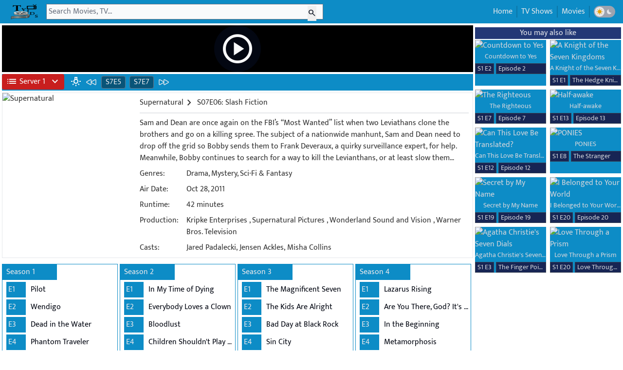

--- FILE ---
content_type: text/html; charset=utf-8
request_url: https://www.tvids.net/watch75/supernatural/season-07-episode-06-slash-fiction
body_size: 22095
content:
<!DOCTYPE html>
<html lang="en">
  <head>
    <meta charset="utf-8">
    <meta name="viewport" content="width=device-width, initial-scale=1, maximum-scale=1, shrink-to-fit=no">
    <meta name="robots" content="index, follow">
    <meta name="revisit-after" content="1 days">
<base href="/">
    <meta name="revisit-after" content="1 days">
    <meta name="description" content="Watch SupernaturalSeason 7 Episode 6 online free.">
    <title>Watch Supernatural S7E6 online TV Series</title>
    <link rel="shortcut icon" href="/favicon.ico">
    <link rel="icon" href="/favicon.png">
    <meta property="og:title" content="Watch SupernaturalSeason 7 Episode 6 online free.">
    <link rel="canonical" href="https://www.tvids.net/watch75/supernatural/season-07-episode-06-slash-fiction">
    <meta property="og:description" content="Watch Slash Fiction S7E6 online TV Series">
    <meta property="og:image" content="https://static.wplay.me/img/series/75/270x400.jpg">
    <meta name="keywords" content="supernatural season 7 episode 6 full episodes online,supernatural free online,download supernatural S7E6  free stream,free watch supernatural,supernatural hd download 7x6 ,watch movies free online">
    <meta property="og:type" content="website">
    <link rel="stylesheet" href="https://fonts.googleapis.com/css2?family=Material+Symbols+Outlined:opsz,wght,FILL,GRAD@24,400,0,0">
    <style type="text/css">@font-face {font-family:Mukta;font-style:normal;font-weight:300;src:url(/cf-fonts/s/mukta/5.0.18/latin-ext/300/normal.woff2);unicode-range:U+0100-02AF,U+0304,U+0308,U+0329,U+1E00-1E9F,U+1EF2-1EFF,U+2020,U+20A0-20AB,U+20AD-20CF,U+2113,U+2C60-2C7F,U+A720-A7FF;font-display:swap;}@font-face {font-family:Mukta;font-style:normal;font-weight:300;src:url(/cf-fonts/s/mukta/5.0.18/devanagari/300/normal.woff2);unicode-range:U+0900-097F,U+1CD0-1CF9,U+200C-200D,U+20A8,U+20B9,U+25CC,U+A830-A839,U+A8E0-A8FF;font-display:swap;}@font-face {font-family:Mukta;font-style:normal;font-weight:300;src:url(/cf-fonts/s/mukta/5.0.18/latin/300/normal.woff2);unicode-range:U+0000-00FF,U+0131,U+0152-0153,U+02BB-02BC,U+02C6,U+02DA,U+02DC,U+0304,U+0308,U+0329,U+2000-206F,U+2074,U+20AC,U+2122,U+2191,U+2193,U+2212,U+2215,U+FEFF,U+FFFD;font-display:swap;}@font-face {font-family:Mukta;font-style:normal;font-weight:400;src:url(/cf-fonts/s/mukta/5.0.18/devanagari/400/normal.woff2);unicode-range:U+0900-097F,U+1CD0-1CF9,U+200C-200D,U+20A8,U+20B9,U+25CC,U+A830-A839,U+A8E0-A8FF;font-display:swap;}@font-face {font-family:Mukta;font-style:normal;font-weight:400;src:url(/cf-fonts/s/mukta/5.0.18/latin/400/normal.woff2);unicode-range:U+0000-00FF,U+0131,U+0152-0153,U+02BB-02BC,U+02C6,U+02DA,U+02DC,U+0304,U+0308,U+0329,U+2000-206F,U+2074,U+20AC,U+2122,U+2191,U+2193,U+2212,U+2215,U+FEFF,U+FFFD;font-display:swap;}@font-face {font-family:Mukta;font-style:normal;font-weight:400;src:url(/cf-fonts/s/mukta/5.0.18/latin-ext/400/normal.woff2);unicode-range:U+0100-02AF,U+0304,U+0308,U+0329,U+1E00-1E9F,U+1EF2-1EFF,U+2020,U+20A0-20AB,U+20AD-20CF,U+2113,U+2C60-2C7F,U+A720-A7FF;font-display:swap;}@font-face {font-family:Mukta;font-style:normal;font-weight:500;src:url(/cf-fonts/s/mukta/5.0.18/devanagari/500/normal.woff2);unicode-range:U+0900-097F,U+1CD0-1CF9,U+200C-200D,U+20A8,U+20B9,U+25CC,U+A830-A839,U+A8E0-A8FF;font-display:swap;}@font-face {font-family:Mukta;font-style:normal;font-weight:500;src:url(/cf-fonts/s/mukta/5.0.18/latin/500/normal.woff2);unicode-range:U+0000-00FF,U+0131,U+0152-0153,U+02BB-02BC,U+02C6,U+02DA,U+02DC,U+0304,U+0308,U+0329,U+2000-206F,U+2074,U+20AC,U+2122,U+2191,U+2193,U+2212,U+2215,U+FEFF,U+FFFD;font-display:swap;}@font-face {font-family:Mukta;font-style:normal;font-weight:500;src:url(/cf-fonts/s/mukta/5.0.18/latin-ext/500/normal.woff2);unicode-range:U+0100-02AF,U+0304,U+0308,U+0329,U+1E00-1E9F,U+1EF2-1EFF,U+2020,U+20A0-20AB,U+20AD-20CF,U+2113,U+2C60-2C7F,U+A720-A7FF;font-display:swap;}@font-face {font-family:Mukta;font-style:normal;font-weight:600;src:url(/cf-fonts/s/mukta/5.0.18/devanagari/600/normal.woff2);unicode-range:U+0900-097F,U+1CD0-1CF9,U+200C-200D,U+20A8,U+20B9,U+25CC,U+A830-A839,U+A8E0-A8FF;font-display:swap;}@font-face {font-family:Mukta;font-style:normal;font-weight:600;src:url(/cf-fonts/s/mukta/5.0.18/latin/600/normal.woff2);unicode-range:U+0000-00FF,U+0131,U+0152-0153,U+02BB-02BC,U+02C6,U+02DA,U+02DC,U+0304,U+0308,U+0329,U+2000-206F,U+2074,U+20AC,U+2122,U+2191,U+2193,U+2212,U+2215,U+FEFF,U+FFFD;font-display:swap;}@font-face {font-family:Mukta;font-style:normal;font-weight:600;src:url(/cf-fonts/s/mukta/5.0.18/latin-ext/600/normal.woff2);unicode-range:U+0100-02AF,U+0304,U+0308,U+0329,U+1E00-1E9F,U+1EF2-1EFF,U+2020,U+20A0-20AB,U+20AD-20CF,U+2113,U+2C60-2C7F,U+A720-A7FF;font-display:swap;}@font-face {font-family:Mukta;font-style:normal;font-weight:700;src:url(/cf-fonts/s/mukta/5.0.18/latin/700/normal.woff2);unicode-range:U+0000-00FF,U+0131,U+0152-0153,U+02BB-02BC,U+02C6,U+02DA,U+02DC,U+0304,U+0308,U+0329,U+2000-206F,U+2074,U+20AC,U+2122,U+2191,U+2193,U+2212,U+2215,U+FEFF,U+FFFD;font-display:swap;}@font-face {font-family:Mukta;font-style:normal;font-weight:700;src:url(/cf-fonts/s/mukta/5.0.18/latin-ext/700/normal.woff2);unicode-range:U+0100-02AF,U+0304,U+0308,U+0329,U+1E00-1E9F,U+1EF2-1EFF,U+2020,U+20A0-20AB,U+20AD-20CF,U+2113,U+2C60-2C7F,U+A720-A7FF;font-display:swap;}@font-face {font-family:Mukta;font-style:normal;font-weight:700;src:url(/cf-fonts/s/mukta/5.0.18/devanagari/700/normal.woff2);unicode-range:U+0900-097F,U+1CD0-1CF9,U+200C-200D,U+20A8,U+20B9,U+25CC,U+A830-A839,U+A8E0-A8FF;font-display:swap;}@font-face {font-family:Mukta;font-style:normal;font-weight:800;src:url(/cf-fonts/s/mukta/5.0.18/latin/800/normal.woff2);unicode-range:U+0000-00FF,U+0131,U+0152-0153,U+02BB-02BC,U+02C6,U+02DA,U+02DC,U+0304,U+0308,U+0329,U+2000-206F,U+2074,U+20AC,U+2122,U+2191,U+2193,U+2212,U+2215,U+FEFF,U+FFFD;font-display:swap;}@font-face {font-family:Mukta;font-style:normal;font-weight:800;src:url(/cf-fonts/s/mukta/5.0.18/latin-ext/800/normal.woff2);unicode-range:U+0100-02AF,U+0304,U+0308,U+0329,U+1E00-1E9F,U+1EF2-1EFF,U+2020,U+20A0-20AB,U+20AD-20CF,U+2113,U+2C60-2C7F,U+A720-A7FF;font-display:swap;}@font-face {font-family:Mukta;font-style:normal;font-weight:800;src:url(/cf-fonts/s/mukta/5.0.18/devanagari/800/normal.woff2);unicode-range:U+0900-097F,U+1CD0-1CF9,U+200C-200D,U+20A8,U+20B9,U+25CC,U+A830-A839,U+A8E0-A8FF;font-display:swap;}</style>
    <link href="/css/styles_v32.css" rel="stylesheet">
    <script type="application/ld+json">                {
    "@context": "https://schema.org",
    "@type": "WebSite",
    "url": "https://www.tvids.net/",
    "potentialAction": {
        "@type": "SearchAction",
        "target": "https://www.tvids.net/search?q={keyword}",
        "query-input": "required name=keyword"
    }
}</script>
    <script>var html = document.documentElement;
var dm = localStorage.getItem("dm");
if(dm===null){
    localStorage.setItem("dm","on");
    dm = localStorage.getItem("dm");
}
if (dm === "on") {
    html?.classList?.add("dark");
} else {
    html?.classList?.remove("dark");
}</script>
  </head>
  <body class="dark:bg-gray-950 text-[#333333]  dark:text-gray-300 mpb font-mfont">
    <nav class="flex bg-[#0D8CC6]  dark:bg-gray-800 p-2">
      <div class="flex tmenu md:hidden text-gray-50 dark:text-gray-200 h-8 mr-1 justify-center items-center"><span class="togmenu cursor-pointer"><i class="mt-1 material-symbols-outlined !text-3xl">menu</i></span></div>
      <div class="dark:text-gray-200 h-8 mr-1"><a class="dark:text-gray-200" href="/" title="TVids.NET"><img title="tvids.net" class="h-8  dark:bg-gray-200 " src="/img/logotv32.png"></a></div>
      <div class="h-8 flex w-full lg:w-[50%]  xl:w-[45%] 2xl:w-[35%] center relative md:mr-72">
        <form class="flex w-full  center z-20" autocomplete="off" action="/search"><input class="pl-1 bg-gray-50 dark:bg-gray-200 text-gray-950 w-full focus:ring-0" id="q" type="text" name="q" value="" placeholder="Search Movies, TV...">
          <div class="w-6 absolute right-0 mr-2 mt-1"><button class="text-gray-900" id="searchbtn"><i class="material-symbols-outlined text-gray-900 text-lg">search</i></button></div>
        </form>
      </div>
      <div class="absolute h-8 right-0 md:right-1 text-gray-200">
        <ul class="p-1 hidden md:flex right-0">
          <li class="border-r border-[#0b76a8] dark:border-gray-700 pl-2 pr-2"><a class="dark:hover:text-green-500" href="/">Home</a></li>
          <li class="border-r border-l border-[#0b76a8] dark:border-gray-700 pl-2 pr-2"><a class="dark:hover:text-green-500" href="/list/shows">TV Shows</a></li>
          <li class="border-r border-l border-[#0b76a8] dark:border-gray-700 pl-2 pr-2"><a class="dark:hover:text-green-500" href="https://www.tvids.net/list/movies">Movies</a></li>
          <li class="flex border-l border-[#0b76a8] dark:border-gray-700 pl-2 pr-2 gap-1 justify-center items-center">
            <div class="darktoggle h-6 flex rounded-2xl bg-gray-400 dark:bg-gray-700 justify-between items-center gap-1 cursor-pointer">
              <div class="flex w-5 h-5 rounded-full bg-gray-200  dark:bg-gray-700 p-0.5 ml-0.5 justify-center items-center">
                  <svg class="w-5 h-5 text-yellow-400 dark:text-gray-200" viewBox="0 0 16 16" fill="currentcolor" role="img"
                 xmlns="http://www.w3.org/2000/svg"><title id="dm_on">Light theme</title>
                <path d="M7.5 11.465a3.482 3.482.0 01-1.596-.662L4.11 12.596a.5.5.0 01-.707-.707l1.793-1.793A3.482 3.482.0 014.535 8.5H2a.5.5.0 010-1h2.535a3.482 3.482.0 01.662-1.596L3.404 4.11a.5.5.0 01.707-.707l1.793 1.793A3.482 3.482.0 017.5 4.535V2a.5.5.0 011 0v2.535a3.482 3.482.0 011.596.662l1.793-1.793a.5.5.0 01.707.707l-1.793 1.793c.343.458.577 1.003.662 1.596H14a.5.5.0 110 1h-2.535a3.482 3.482.0 01-.662 1.596l1.793 1.793a.5.5.0 01-.707.707l-1.793-1.793a3.482 3.482.0 01-1.596.662V14a.5.5.0 11-1 0v-2.535z"></path>
            </svg>  
                </div>
              <div class="flex w-5 h-5 rounded-full bg-gray-400 dark:bg-gray-950 p-0.5 mr-0.5 justify-center items-center">
                  <svg class="w-5 h-5 dark:text-blue-600 text-gray-200" viewBox="0 0 16 16" fill="currentcolor" role="img"
                 xmlns="http://www.w3.org/2000/svg"><title id="dm_off">Dark theme</title>
                <path d="M7.067 3.087a5 5 0 005.466 7.026A5 5 0 117.067 3.087z"></path>
            </svg>
                </div>
            </div>
          </li>
        </ul>
      </div>
    </nav>
    <div id="sresult" class="hidden absolute z-50 bg-[#0D8CC6] dark:bg-gray-800 w-full lg:w-[50%] xl:w-[45%] 2xl:w-[35%] truncate text-gray-200 dark:text-gray-300"></div>
    <div id="bgmenu" class="hidden fixed z-10 h-full w-full pl-4 pr-8 top-0"></div>
<style>
 #pmenu{
transform: translateX(0);
transition: transform 2.5s;
}
</style>

    <div id="pmenu" class="flex hidden md:hidden h-full fixed z-50 bg-gray-50  dark:bg-gray-900 pl-4 pr-8 top-0 top-0 overflow-y-auto transition-transform">
      <div class="flex tmenu md:hidden dark:text-gray-200 h-8 mr-1 justify-center items-center mt-2"><span class="closemenu cursor-pointer"><i class="material-symbols-outlined !text-3xl">arrow_back</i></span></div>
      <div class="mt-10 leading-9"><a class="dark:hover:text-green-500" href="/">
          <div class="flex">
            <div class="material-symbols-outlined mr-1 mt-1">home</div>
            <div>Home</div>
          </div>
        </a><a class="dark:hover:text-green-500" href="/list/shows">
          <div class="flex">
            <div class="material-symbols-outlined mr-1 mt-1">tv</div>
            <div>TV Shows</div>
          </div>
        </a><a class="dark:hover:text-green-500" href="/list/movies">
          <div class="flex">
            <div class="material-symbols-outlined mr-1 mt-1">movie</div>
            <div>Movies</div>
          </div>
        </a>
        <div class="flex gap-1 justify-center items-center">
          <div class="darktoggle h-6 flex rounded-2xl bg-gray-400 dark:bg-gray-700 justify-between items-center gap-1 cursor-pointer">
            <div class="flex w-5 h-5 rounded-full bg-gray-200  dark:bg-gray-700 p-0.5 ml-0.5 justify-center items-center">
                  <svg class="w-5 h-5 text-yellow-400 dark:text-gray-200" viewBox="0 0 16 16" fill="currentcolor" role="img"
                 xmlns="http://www.w3.org/2000/svg"><title id="dm_on">Light theme</title>
                <path d="M7.5 11.465a3.482 3.482.0 01-1.596-.662L4.11 12.596a.5.5.0 01-.707-.707l1.793-1.793A3.482 3.482.0 014.535 8.5H2a.5.5.0 010-1h2.535a3.482 3.482.0 01.662-1.596L3.404 4.11a.5.5.0 01.707-.707l1.793 1.793A3.482 3.482.0 017.5 4.535V2a.5.5.0 011 0v2.535a3.482 3.482.0 011.596.662l1.793-1.793a.5.5.0 01.707.707l-1.793 1.793c.343.458.577 1.003.662 1.596H14a.5.5.0 110 1h-2.535a3.482 3.482.0 01-.662 1.596l1.793 1.793a.5.5.0 01-.707.707l-1.793-1.793a3.482 3.482.0 01-1.596.662V14a.5.5.0 11-1 0v-2.535z"></path>
            </svg>  
                </div>
            <div class="flex w-5 h-5 rounded-full bg-gray-400 dark:bg-gray-950 p-0.5 mr-0.5 justify-center items-center">
                  <svg class="w-5 h-5 dark:text-blue-600 text-gray-200" viewBox="0 0 16 16" fill="currentcolor" role="img"
                 xmlns="http://www.w3.org/2000/svg"><title id="dm_off">Dark theme</title>
                <path d="M7.067 3.087a5 5 0 005.466 7.026A5 5 0 117.067 3.087z"></path>
            </svg>
                </div>
          </div>
        </div>
      </div>
    </div>
    <div itemscope itemtype="https://schema.org/TVEpisode" class="xl:flex justify-center max-w-[2200px] p-1 mx-auto">
      <div class="w-full">
        <div id="pctn" class="w-full aspect-video mb-1 z-30 relative bg-hero bg-no-repeat bg-cover bg-center bg-black" style="background-image: url('https://static.wplay.me/img/series/bd/75/1920x1080.jpg')">
          <div class="w-full h-full material-symbols-outlined flex justify-center items-center"><span id="playbtn" class="transition ease-in-out delay-0 hover:duration-500 hover:scale-125 text-6xl sm:text-7xl text-gray-50 cursor-pointer bg-gray-950 rounded-full p-3 hover:p-0.5">play_circle</span></div>
        </div>
        <div class="text-gray-200 flex bg-[#0D8CC6] dark:bg-gray-800">
          <div class="h-full flex justify-center items-center">
            <div class="relative"><button id="svbtn" class="flex items-center whitespace-nowrap rounded p-1 pl-1 pr-1 bg-red-700 w-32 text-gray-50" type="button"><span class="material-symbols-outlined ml-1 mr-1">list</span><span id="btn_text">Server 1</span><span class="wmsv material-symbols-outlined ml-2 w-2">expand_more</span></button>
              <ul id="lsv" class="text-gray-50 hidden w-44 absolute z-[1000] float-left m-0 list-none overflow-hidden rounded-b-lg border-none bg-clip-padding text-left text-base shadow-lg bg-red-700 mt-1 hidden w-32">
                <li class="b-white"><a data-url="https://play.xpass.top/e/tv/1622/7/6?autostart=true" href="#" class="sv border-b border-b-gray-400 block w-full whitespace-nowrap bg-transparent px-4 py-2 text-sm font-normal hover:bg-gray-600 active:text-neutral-800 active:no-underline disabled:pointer-events-none disabled:bg-transparent disabled:text-neutral-400 dark:text-neutral-200 dark:hover:bg-neutral-600 bg-neutral-600" data-name="Server 1" data-svname="Pass">Server 1 ( Pass )</a></li>
                <li class="b-white"><a data-url="https://vidsrc.net/embed/tv/tt0460681/7/6" href="#" class="sv border-b border-b-gray-400 block w-full whitespace-nowrap bg-transparent px-4 py-2 text-sm font-normal hover:bg-gray-600 active:text-neutral-800 active:no-underline disabled:pointer-events-none disabled:bg-transparent disabled:text-neutral-400 dark:text-neutral-200 dark:hover:bg-neutral-600 bg-neutral-600" data-name="Server 2" data-svname="Vidsrc">Server 2 ( Vidsrc )</a></li>
                <li class="b-white"><a data-url="https://embed.wplay.me/embed/tv/1622/7/6" href="#" class="sv border-b border-b-gray-400 block w-full whitespace-nowrap bg-transparent px-4 py-2 text-sm font-normal hover:bg-gray-600 active:text-neutral-800 active:no-underline disabled:pointer-events-none disabled:bg-transparent disabled:text-neutral-400 dark:text-neutral-200 dark:hover:bg-neutral-600 bg-neutral-600" data-name="Server 3" data-svname="Vidsrc 3">Server 3 ( Vidsrc 3 )</a></li>
                <li class="b-white"><a data-url="https://www.2embed.cc/embedtv/tt0460681&amp;s=7&amp;e=6" href="#" class="sv border-b border-b-gray-400 block w-full whitespace-nowrap bg-transparent px-4 py-2 text-sm font-normal hover:bg-gray-600 active:text-neutral-800 active:no-underline disabled:pointer-events-none disabled:bg-transparent disabled:text-neutral-400 dark:text-neutral-200 dark:hover:bg-neutral-600 bg-neutral-600" data-name="Server 4" data-svname="2embed">Server 4 ( 2embed )</a></li>
                <li class="b-white"><a data-url="https://player.videasy.net/tv/1622/7/6" href="#" class="sv border-b border-b-gray-400 block w-full whitespace-nowrap bg-transparent px-4 py-2 text-sm font-normal hover:bg-gray-600 active:text-neutral-800 active:no-underline disabled:pointer-events-none disabled:bg-transparent disabled:text-neutral-400 dark:text-neutral-200 dark:hover:bg-neutral-600 bg-neutral-600" data-name="Server 5" data-svname="Videasy">Server 5 ( Videasy )</a></li>
                <li class="b-white"><a data-url="https://embed.smashystream.com/playere.php?imdb=tt0460681&amp;season=7&amp;episode=6" href="#" class="sv border-b border-b-gray-400 block w-full whitespace-nowrap bg-transparent px-4 py-2 text-sm font-normal hover:bg-gray-600 active:text-neutral-800 active:no-underline disabled:pointer-events-none disabled:bg-transparent disabled:text-neutral-400 dark:text-neutral-200 dark:hover:bg-neutral-600 bg-neutral-600" data-name="Server 6" data-svname="Smashystream">Server 6 ( Smashystream )</a></li>
                <li class="b-white"><a data-url="https://moviesapi.club/tv/1622-7-6" href="#" class="sv border-b border-b-gray-400 block w-full whitespace-nowrap bg-transparent px-4 py-2 text-sm font-normal hover:bg-gray-600 active:text-neutral-800 active:no-underline disabled:pointer-events-none disabled:bg-transparent disabled:text-neutral-400 dark:text-neutral-200 dark:hover:bg-neutral-600 bg-neutral-600" data-name="Server 7" data-svname="MoviesApi">Server 7 ( MoviesApi )</a></li>
                <li class="b-white"><a data-url="https://gomo.to/show/tt0460681/07-06" href="#" class="sv border-b border-b-gray-400 block w-full whitespace-nowrap bg-transparent px-4 py-2 text-sm font-normal hover:bg-gray-600 active:text-neutral-800 active:no-underline disabled:pointer-events-none disabled:bg-transparent disabled:text-neutral-400 dark:text-neutral-200 dark:hover:bg-neutral-600 bg-neutral-600" data-name="Server 8" data-svname="Gomo">Server 8 ( Gomo )</a></li>
                <li class="b-white"><a data-url="https://vidsrc.cc/v2/embed/tv/tt0460681/7/6" href="#" class="sv border-b border-b-gray-400 block w-full whitespace-nowrap bg-transparent px-4 py-2 text-sm font-normal hover:bg-gray-600 active:text-neutral-800 active:no-underline disabled:pointer-events-none disabled:bg-transparent disabled:text-neutral-400 dark:text-neutral-200 dark:hover:bg-neutral-600 bg-neutral-600" data-name="Server 9" data-svname="Vidsrc.CC">Server 9 ( Vidsrc.CC )</a></li>
                <li class="b-white"><a data-url="https://vidsrc.vip/embed/tv/tt0460681/7/6" href="#" class="sv border-b border-b-gray-400 block w-full whitespace-nowrap bg-transparent px-4 py-2 text-sm font-normal hover:bg-gray-600 active:text-neutral-800 active:no-underline disabled:pointer-events-none disabled:bg-transparent disabled:text-neutral-400 dark:text-neutral-200 dark:hover:bg-neutral-600 bg-neutral-600" data-name="Server 10" data-svname="Vidsrc.VIP">Server 10 ( Vidsrc.VIP )</a></li>
                <li class="b-white"><a data-url="https://multiembed.mov/directstream.php?video_id=1622&amp;s=7&amp;e=6&amp;tmdb=1" href="#" class="sv border-b border-b-gray-400 block w-full whitespace-nowrap bg-transparent px-4 py-2 text-sm font-normal hover:bg-gray-600 active:text-neutral-800 active:no-underline disabled:pointer-events-none disabled:bg-transparent disabled:text-neutral-400 dark:text-neutral-200 dark:hover:bg-neutral-600 bg-neutral-600" data-name="Server 11" data-svname="SuperEmbed">Server 11 ( SuperEmbed )</a></li>
              </ul>
            </div>
          </div>
          <div class="flex w-full h-full ml-2 p-1">
            <div class="text-gray-50  dark:text-gray-400 material-symbols-outlined z-40 relative cursor-pointer" id="lonoff">wb_incandescent</div>
            <div class="ml-2 w-6 mr-1"><a class="hover:text-green-500" href="/watch75/supernatural/season-07-episode-05-shut-up-dr-phil" title="Season 07 Episode 05 - Shut Up, Dr. Phil"><svg xmlns="http://www.w3.org/2000/svg" fill="none" viewBox="0 0 24 24" stroke-width="1.5" stroke="currentColor" class="w-6 h-6">
  <path stroke-linecap="round" stroke-linejoin="round" d="M21 16.811c0 .864-.933 1.406-1.683.977l-7.108-4.061a1.125 1.125 0 0 1 0-1.954l7.108-4.061A1.125 1.125 0 0 1 21 8.689v8.122ZM11.25 16.811c0 .864-.933 1.406-1.683.977l-7.108-4.061a1.125 1.125 0 0 1 0-1.954l7.108-4.061a1.125 1.125 0 0 1 1.683.977v8.122Z" />
</svg></a></div>
            <div class="dark:bg-gray-800 bg-[#085478] ml-1 pl-2 pr-2 mr-1 rounded border border-gray-500"><a class="hover:text-green-500" href="/watch75/supernatural/season-07-episode-05-shut-up-dr-phil" title="Season 07 Episode 05 - Shut Up, Dr. Phil">S7E5</a></div>
            <div class="dark:bg-gray-800 bg-[#085478] mr-1 ml-1 pl-2 pr-2 rounded border border-gray-500"><a class="hover:text-green-500" href="/watch75/supernatural/season-07-episode-07-the-mentalists" title="Season 07 Episode 07 - The Mentalists">S7E7</a></div>
            <div class="ml-1 w-6"><a class="hover:text-green-500" href="/watch75/supernatural/season-07-episode-07-the-mentalists" title="Season 07 Episode 07 - The Mentalists"><svg xmlns="http://www.w3.org/2000/svg" fill="none" viewBox="0 0 24 24" stroke-width="1.5" stroke="currentColor" class="w-6 h-6">
  <path stroke-linecap="round" stroke-linejoin="round" d="M3 8.689c0-.864.933-1.406 1.683-.977l7.108 4.061a1.125 1.125 0 0 1 0 1.954l-7.108 4.061A1.125 1.125 0 0 1 3 16.811V8.69ZM12.75 8.689c0-.864.933-1.406 1.683-.977l7.108 4.061a1.125 1.125 0 0 1 0 1.954l-7.108 4.061a1.125 1.125 0 0 1-1.683-.977V8.69Z" />
</svg></a></div>
          </div>
        </div>
        <div class="border border-gray-200 dark:border-none md:flex mt-1 mb-1 justify-center md:justify-left">
          <div class="w-full md:order-2 dark:bg-gray-800 md:ml-1 p-2">
            <div class="flex truncate">
              <h1 itemprop="name"><a class="flex justify-center items-center hover:text-green-500" title="Watch Supernatural online" href="/watch75/supernatural"><span>Supernatural</span><i class="material-symbols-outlined mr-1">chevron_right</i></a></h1>
S07E06: Slash Fiction</div>
            <div class="dark:bg-gray-700 bg-gray-200 h-[2px] w-full mt-2"></div>
            <div class="inline-block">
              <div class="flex mt-2">
                <div class="w-full line-clamp-4"><span itemprop="description">Sam and Dean are once again on the FBI’s “Most Wanted” list when two Leviathans clone the brothers and go on a killing spree. The subject of a nationwide manhunt, Sam and Dean need to drop off the grid so Bobby sends them to Frank Deveraux, a quirky surveillance expert, for help. Meanwhile, Bobby continues to search for a way to kill the Levianthans, or at least slow them down, so the real Winchesters can stop their evil doppelgangers.</span></div>
              </div>
              <div class="flex mt-2">
                <div class="w-28">Genres: </div>
                <div class="w-full"><a href="/list/shows/genres/drama">Drama</a>, <a href="/list/shows/genres/mystery">Mystery</a>, <a href="/list/shows/genres/sci-fi-fantasy">Sci-Fi & Fantasy</a></div>
              </div>
              <div class="flex mt-2">
                <div class="w-28">Air Date: </div>
                <div class="w-full">Oct 28, 2011</div>
              </div>
              <div class="flex mt-2">
                <div class="w-28">Runtime: </div>
                <div class="w-full">42 minutes</div>
              </div>
              <div class="flex mt-2">
                <div class="w-28">Production: </div>
                <div class="w-full">
                                          <a itemprop="productionCompany" class="dark:hover:text-green-500" href="/list/shows/productions/kripke-enterprises">Kripke Enterprises</a>  
                                        , 
                                          <a itemprop="productionCompany" class="dark:hover:text-green-500" href="/list/shows/productions/supernatural-pictures">Supernatural Pictures</a>  
                                        , 
                                          <a itemprop="productionCompany" class="dark:hover:text-green-500" href="/list/shows/productions/wonderland-sound-and-vision">Wonderland Sound and Vision</a>  
                                        , 
                                          <a itemprop="productionCompany" class="dark:hover:text-green-500" href="/list/shows/productions/warner-bros-television">Warner Bros. Television</a>  
                                        </div>
              </div>
              <div class="flex mt-2">
                <div class="w-28">Casts: </div>
                <div class="w-full line-clamp-3">Jared Padalecki, Jensen Ackles, Misha Collins</div>
              </div>
            </div>
          </div>
          <div class="flex justify-center md:justify-left m-auto sm:m-0 md:order-1 mt-1"><img itemprop="image" class="lazyload postimg" width="270" height="400" loading="lazy" data-src="https://static.wplay.me/img/series/75/270x400.jpg" src="https://static.wplay.me/img/empty.png" alt="Supernatural"></div>
        </div>
        <div class="flex grid 3xl:grid-cols-7 2xl:grid-cols-6 xl:grid-cols-4 lg:grid-cols-3 md:grid-cols-2 sm:grid-cols-1 xs:grid-cols-1 mt-1">
          <div class="block mt-2 border border-[#0D8CC6] dark:border-gray-800 mr-1"><a href="/watch75/supernatural/season-01-episode-01-pilot">
              <div class="text-gray-200 bg-[#0D8CC6] hover:bg-[#21ab3f] hover:bg-[#136224] dark:bg-gray-800 dark:hover:bg-[#136224] p-1 pl-2 w-28 mb-1">Season 1</div>
            </a>
            <div class="block">
              <div class="flex mb-1 ml-2"><a class="text-gray-200 dark:text-gray-300" href="/watch75/supernatural/season-01-episode-01-pilot">
                  <div class="bg-[#0D8CC6] p-1 w-10 hover:text-[#25d356] dark:bg-gray-800 p-1 w-10 dark:hover:text-[#25d356]">E1</div>
                </a><a class="ml-1.5 p-1 truncate" title="Pilot" href="/watch75/supernatural/season-01-episode-01-pilot">
                  <div class="text-gray-950 hover:text-[#25d356] text-[#333333] dark:text-gray-300 dark:hover:text-[#25d356] truncate">Pilot</div>
                </a></div>
            </div>
            <div class="block">
              <div class="flex mb-1 ml-2"><a class="text-gray-200 dark:text-gray-300" href="/watch75/supernatural/season-01-episode-02-wendigo">
                  <div class="bg-[#0D8CC6] p-1 w-10 hover:text-[#25d356] dark:bg-gray-800 p-1 w-10 dark:hover:text-[#25d356]">E2</div>
                </a><a class="ml-1.5 p-1 truncate" title="Wendigo" href="/watch75/supernatural/season-01-episode-02-wendigo">
                  <div class="text-gray-950 hover:text-[#25d356] text-[#333333] dark:text-gray-300 dark:hover:text-[#25d356] truncate">Wendigo</div>
                </a></div>
            </div>
            <div class="block">
              <div class="flex mb-1 ml-2"><a class="text-gray-200 dark:text-gray-300" href="/watch75/supernatural/season-01-episode-03-dead-in-the-water">
                  <div class="bg-[#0D8CC6] p-1 w-10 hover:text-[#25d356] dark:bg-gray-800 p-1 w-10 dark:hover:text-[#25d356]">E3</div>
                </a><a class="ml-1.5 p-1 truncate" title="Dead in the Water" href="/watch75/supernatural/season-01-episode-03-dead-in-the-water">
                  <div class="text-gray-950 hover:text-[#25d356] text-[#333333] dark:text-gray-300 dark:hover:text-[#25d356] truncate">Dead in the Water</div>
                </a></div>
            </div>
            <div class="block">
              <div class="flex mb-1 ml-2"><a class="text-gray-200 dark:text-gray-300" href="/watch75/supernatural/season-01-episode-04-phantom-traveler">
                  <div class="bg-[#0D8CC6] p-1 w-10 hover:text-[#25d356] dark:bg-gray-800 p-1 w-10 dark:hover:text-[#25d356]">E4</div>
                </a><a class="ml-1.5 p-1 truncate" title="Phantom Traveler" href="/watch75/supernatural/season-01-episode-04-phantom-traveler">
                  <div class="text-gray-950 hover:text-[#25d356] text-[#333333] dark:text-gray-300 dark:hover:text-[#25d356] truncate">Phantom Traveler</div>
                </a></div>
            </div>
            <div class="block">
              <div class="flex mb-1 ml-2"><a class="text-gray-200 dark:text-gray-300" href="/watch75/supernatural/season-01-episode-05-bloody-mary">
                  <div class="bg-[#0D8CC6] p-1 w-10 hover:text-[#25d356] dark:bg-gray-800 p-1 w-10 dark:hover:text-[#25d356]">E5</div>
                </a><a class="ml-1.5 p-1 truncate" title="Bloody Mary" href="/watch75/supernatural/season-01-episode-05-bloody-mary">
                  <div class="text-gray-950 hover:text-[#25d356] text-[#333333] dark:text-gray-300 dark:hover:text-[#25d356] truncate">Bloody Mary</div>
                </a></div>
            </div>
            <div class="block">
              <div class="flex mb-1 ml-2"><a class="text-gray-200 dark:text-gray-300" href="/watch75/supernatural/season-01-episode-06-skin">
                  <div class="bg-[#0D8CC6] p-1 w-10 hover:text-[#25d356] dark:bg-gray-800 p-1 w-10 dark:hover:text-[#25d356]">E6</div>
                </a><a class="ml-1.5 p-1 truncate" title="Skin" href="/watch75/supernatural/season-01-episode-06-skin">
                  <div class="text-gray-950 hover:text-[#25d356] text-[#333333] dark:text-gray-300 dark:hover:text-[#25d356] truncate">Skin</div>
                </a></div>
            </div>
            <div class="block">
              <div class="flex mb-1 ml-2"><a class="text-gray-200 dark:text-gray-300" href="/watch75/supernatural/season-01-episode-07-hook-man">
                  <div class="bg-[#0D8CC6] p-1 w-10 hover:text-[#25d356] dark:bg-gray-800 p-1 w-10 dark:hover:text-[#25d356]">E7</div>
                </a><a class="ml-1.5 p-1 truncate" title="Hook Man" href="/watch75/supernatural/season-01-episode-07-hook-man">
                  <div class="text-gray-950 hover:text-[#25d356] text-[#333333] dark:text-gray-300 dark:hover:text-[#25d356] truncate">Hook Man</div>
                </a></div>
            </div>
            <div class="block">
              <div class="flex mb-1 ml-2"><a class="text-gray-200 dark:text-gray-300" href="/watch75/supernatural/season-01-episode-08-bugs">
                  <div class="bg-[#0D8CC6] p-1 w-10 hover:text-[#25d356] dark:bg-gray-800 p-1 w-10 dark:hover:text-[#25d356]">E8</div>
                </a><a class="ml-1.5 p-1 truncate" title="Bugs" href="/watch75/supernatural/season-01-episode-08-bugs">
                  <div class="text-gray-950 hover:text-[#25d356] text-[#333333] dark:text-gray-300 dark:hover:text-[#25d356] truncate">Bugs</div>
                </a></div>
            </div>
            <div class="block">
              <div class="flex mb-1 ml-2"><a class="text-gray-200 dark:text-gray-300" href="/watch75/supernatural/season-01-episode-09-the-journey-home">
                  <div class="bg-[#0D8CC6] p-1 w-10 hover:text-[#25d356] dark:bg-gray-800 p-1 w-10 dark:hover:text-[#25d356]">E9</div>
                </a><a class="ml-1.5 p-1 truncate" title="The Journey Home" href="/watch75/supernatural/season-01-episode-09-the-journey-home">
                  <div class="text-gray-950 hover:text-[#25d356] text-[#333333] dark:text-gray-300 dark:hover:text-[#25d356] truncate">The Journey Home</div>
                </a></div>
            </div>
            <div class="block">
              <div class="flex mb-1 ml-2"><a class="text-gray-200 dark:text-gray-300" href="/watch75/supernatural/season-01-episode-10-asylum">
                  <div class="bg-[#0D8CC6] p-1 w-10 hover:text-[#25d356] dark:bg-gray-800 p-1 w-10 dark:hover:text-[#25d356]">E10</div>
                </a><a class="ml-1.5 p-1 truncate" title="Asylum" href="/watch75/supernatural/season-01-episode-10-asylum">
                  <div class="text-gray-950 hover:text-[#25d356] text-[#333333] dark:text-gray-300 dark:hover:text-[#25d356] truncate">Asylum</div>
                </a></div>
            </div>
            <div class="block">
              <div class="flex mb-1 ml-2"><a class="text-gray-200 dark:text-gray-300" href="/watch75/supernatural/season-01-episode-11-scarecrow">
                  <div class="bg-[#0D8CC6] p-1 w-10 hover:text-[#25d356] dark:bg-gray-800 p-1 w-10 dark:hover:text-[#25d356]">E11</div>
                </a><a class="ml-1.5 p-1 truncate" title="Scarecrow" href="/watch75/supernatural/season-01-episode-11-scarecrow">
                  <div class="text-gray-950 hover:text-[#25d356] text-[#333333] dark:text-gray-300 dark:hover:text-[#25d356] truncate">Scarecrow</div>
                </a></div>
            </div>
            <div class="block">
              <div class="flex mb-1 ml-2"><a class="text-gray-200 dark:text-gray-300" href="/watch75/supernatural/season-01-episode-12-faith">
                  <div class="bg-[#0D8CC6] p-1 w-10 hover:text-[#25d356] dark:bg-gray-800 p-1 w-10 dark:hover:text-[#25d356]">E12</div>
                </a><a class="ml-1.5 p-1 truncate" title="Faith" href="/watch75/supernatural/season-01-episode-12-faith">
                  <div class="text-gray-950 hover:text-[#25d356] text-[#333333] dark:text-gray-300 dark:hover:text-[#25d356] truncate">Faith</div>
                </a></div>
            </div>
            <div class="block">
              <div class="flex mb-1 ml-2"><a class="text-gray-200 dark:text-gray-300" href="/watch75/supernatural/season-01-episode-13-route-666">
                  <div class="bg-[#0D8CC6] p-1 w-10 hover:text-[#25d356] dark:bg-gray-800 p-1 w-10 dark:hover:text-[#25d356]">E13</div>
                </a><a class="ml-1.5 p-1 truncate" title="Route 666" href="/watch75/supernatural/season-01-episode-13-route-666">
                  <div class="text-gray-950 hover:text-[#25d356] text-[#333333] dark:text-gray-300 dark:hover:text-[#25d356] truncate">Route 666</div>
                </a></div>
            </div>
            <div class="block">
              <div class="flex mb-1 ml-2"><a class="text-gray-200 dark:text-gray-300" href="/watch75/supernatural/season-01-episode-14-nightmare">
                  <div class="bg-[#0D8CC6] p-1 w-10 hover:text-[#25d356] dark:bg-gray-800 p-1 w-10 dark:hover:text-[#25d356]">E14</div>
                </a><a class="ml-1.5 p-1 truncate" title="Nightmare" href="/watch75/supernatural/season-01-episode-14-nightmare">
                  <div class="text-gray-950 hover:text-[#25d356] text-[#333333] dark:text-gray-300 dark:hover:text-[#25d356] truncate">Nightmare</div>
                </a></div>
            </div>
            <div class="block">
              <div class="flex mb-1 ml-2"><a class="text-gray-200 dark:text-gray-300" href="/watch75/supernatural/season-01-episode-15-the-benders">
                  <div class="bg-[#0D8CC6] p-1 w-10 hover:text-[#25d356] dark:bg-gray-800 p-1 w-10 dark:hover:text-[#25d356]">E15</div>
                </a><a class="ml-1.5 p-1 truncate" title="The Benders" href="/watch75/supernatural/season-01-episode-15-the-benders">
                  <div class="text-gray-950 hover:text-[#25d356] text-[#333333] dark:text-gray-300 dark:hover:text-[#25d356] truncate">The Benders</div>
                </a></div>
            </div>
            <div class="block">
              <div class="flex mb-1 ml-2"><a class="text-gray-200 dark:text-gray-300" href="/watch75/supernatural/season-01-episode-16-shadow">
                  <div class="bg-[#0D8CC6] p-1 w-10 hover:text-[#25d356] dark:bg-gray-800 p-1 w-10 dark:hover:text-[#25d356]">E16</div>
                </a><a class="ml-1.5 p-1 truncate" title="Shadow" href="/watch75/supernatural/season-01-episode-16-shadow">
                  <div class="text-gray-950 hover:text-[#25d356] text-[#333333] dark:text-gray-300 dark:hover:text-[#25d356] truncate">Shadow</div>
                </a></div>
            </div>
            <div class="block">
              <div class="flex mb-1 ml-2"><a class="text-gray-200 dark:text-gray-300" href="/watch75/supernatural/season-01-episode-17-hell-house">
                  <div class="bg-[#0D8CC6] p-1 w-10 hover:text-[#25d356] dark:bg-gray-800 p-1 w-10 dark:hover:text-[#25d356]">E17</div>
                </a><a class="ml-1.5 p-1 truncate" title="Hell House" href="/watch75/supernatural/season-01-episode-17-hell-house">
                  <div class="text-gray-950 hover:text-[#25d356] text-[#333333] dark:text-gray-300 dark:hover:text-[#25d356] truncate">Hell House</div>
                </a></div>
            </div>
            <div class="block">
              <div class="flex mb-1 ml-2"><a class="text-gray-200 dark:text-gray-300" href="/watch75/supernatural/season-01-episode-18-something-wicked">
                  <div class="bg-[#0D8CC6] p-1 w-10 hover:text-[#25d356] dark:bg-gray-800 p-1 w-10 dark:hover:text-[#25d356]">E18</div>
                </a><a class="ml-1.5 p-1 truncate" title="Something Wicked" href="/watch75/supernatural/season-01-episode-18-something-wicked">
                  <div class="text-gray-950 hover:text-[#25d356] text-[#333333] dark:text-gray-300 dark:hover:text-[#25d356] truncate">Something Wicked</div>
                </a></div>
            </div>
            <div class="block">
              <div class="flex mb-1 ml-2"><a class="text-gray-200 dark:text-gray-300" href="/watch75/supernatural/season-01-episode-19-provenance">
                  <div class="bg-[#0D8CC6] p-1 w-10 hover:text-[#25d356] dark:bg-gray-800 p-1 w-10 dark:hover:text-[#25d356]">E19</div>
                </a><a class="ml-1.5 p-1 truncate" title="Provenance" href="/watch75/supernatural/season-01-episode-19-provenance">
                  <div class="text-gray-950 hover:text-[#25d356] text-[#333333] dark:text-gray-300 dark:hover:text-[#25d356] truncate">Provenance</div>
                </a></div>
            </div>
            <div class="block">
              <div class="flex mb-1 ml-2"><a class="text-gray-200 dark:text-gray-300" href="/watch75/supernatural/season-01-episode-20-dead-man-s-blood">
                  <div class="bg-[#0D8CC6] p-1 w-10 hover:text-[#25d356] dark:bg-gray-800 p-1 w-10 dark:hover:text-[#25d356]">E20</div>
                </a><a class="ml-1.5 p-1 truncate" title="Dead Man's Blood" href="/watch75/supernatural/season-01-episode-20-dead-man-s-blood">
                  <div class="text-gray-950 hover:text-[#25d356] text-[#333333] dark:text-gray-300 dark:hover:text-[#25d356] truncate">Dead Man's Blood</div>
                </a></div>
            </div>
            <div class="block">
              <div class="flex mb-1 ml-2"><a class="text-gray-200 dark:text-gray-300" href="/watch75/supernatural/season-01-episode-21-salvation">
                  <div class="bg-[#0D8CC6] p-1 w-10 hover:text-[#25d356] dark:bg-gray-800 p-1 w-10 dark:hover:text-[#25d356]">E21</div>
                </a><a class="ml-1.5 p-1 truncate" title="Salvation" href="/watch75/supernatural/season-01-episode-21-salvation">
                  <div class="text-gray-950 hover:text-[#25d356] text-[#333333] dark:text-gray-300 dark:hover:text-[#25d356] truncate">Salvation</div>
                </a></div>
            </div>
            <div class="block">
              <div class="flex mb-1 ml-2"><a class="text-gray-200 dark:text-gray-300" href="/watch75/supernatural/season-01-episode-22-devil-s-trap">
                  <div class="bg-[#0D8CC6] p-1 w-10 hover:text-[#25d356] dark:bg-gray-800 p-1 w-10 dark:hover:text-[#25d356]">E22</div>
                </a><a class="ml-1.5 p-1 truncate" title="Devil's Trap" href="/watch75/supernatural/season-01-episode-22-devil-s-trap">
                  <div class="text-gray-950 hover:text-[#25d356] text-[#333333] dark:text-gray-300 dark:hover:text-[#25d356] truncate">Devil's Trap</div>
                </a></div>
            </div>
          </div>
          <div class="block mt-2 border border-[#0D8CC6] dark:border-gray-800 mr-1"><a href="/watch75/supernatural/season-02-episode-01-in-my-time-of-dying">
              <div class="text-gray-200 bg-[#0D8CC6] hover:bg-[#21ab3f] hover:bg-[#136224] dark:bg-gray-800 dark:hover:bg-[#136224] p-1 pl-2 w-28 mb-1">Season 2</div>
            </a>
            <div class="block">
              <div class="flex mb-1 ml-2"><a class="text-gray-200 dark:text-gray-300" href="/watch75/supernatural/season-02-episode-01-in-my-time-of-dying">
                  <div class="bg-[#0D8CC6] p-1 w-10 hover:text-[#25d356] dark:bg-gray-800 p-1 w-10 dark:hover:text-[#25d356]">E1</div>
                </a><a class="ml-1.5 p-1 truncate" title="In My Time of Dying" href="/watch75/supernatural/season-02-episode-01-in-my-time-of-dying">
                  <div class="text-gray-950 hover:text-[#25d356] text-[#333333] dark:text-gray-300 dark:hover:text-[#25d356] truncate">In My Time of Dying</div>
                </a></div>
            </div>
            <div class="block">
              <div class="flex mb-1 ml-2"><a class="text-gray-200 dark:text-gray-300" href="/watch75/supernatural/season-02-episode-02-everybody-loves-a-clown">
                  <div class="bg-[#0D8CC6] p-1 w-10 hover:text-[#25d356] dark:bg-gray-800 p-1 w-10 dark:hover:text-[#25d356]">E2</div>
                </a><a class="ml-1.5 p-1 truncate" title="Everybody Loves a Clown" href="/watch75/supernatural/season-02-episode-02-everybody-loves-a-clown">
                  <div class="text-gray-950 hover:text-[#25d356] text-[#333333] dark:text-gray-300 dark:hover:text-[#25d356] truncate">Everybody Loves a Clown</div>
                </a></div>
            </div>
            <div class="block">
              <div class="flex mb-1 ml-2"><a class="text-gray-200 dark:text-gray-300" href="/watch75/supernatural/season-02-episode-03-bloodlust">
                  <div class="bg-[#0D8CC6] p-1 w-10 hover:text-[#25d356] dark:bg-gray-800 p-1 w-10 dark:hover:text-[#25d356]">E3</div>
                </a><a class="ml-1.5 p-1 truncate" title="Bloodlust" href="/watch75/supernatural/season-02-episode-03-bloodlust">
                  <div class="text-gray-950 hover:text-[#25d356] text-[#333333] dark:text-gray-300 dark:hover:text-[#25d356] truncate">Bloodlust</div>
                </a></div>
            </div>
            <div class="block">
              <div class="flex mb-1 ml-2"><a class="text-gray-200 dark:text-gray-300" href="/watch75/supernatural/season-02-episode-04-children-shouldn-t-play-with-dead-things">
                  <div class="bg-[#0D8CC6] p-1 w-10 hover:text-[#25d356] dark:bg-gray-800 p-1 w-10 dark:hover:text-[#25d356]">E4</div>
                </a><a class="ml-1.5 p-1 truncate" title="Children Shouldn't Play With Dead Things" href="/watch75/supernatural/season-02-episode-04-children-shouldn-t-play-with-dead-things">
                  <div class="text-gray-950 hover:text-[#25d356] text-[#333333] dark:text-gray-300 dark:hover:text-[#25d356] truncate">Children Shouldn't Play With Dead Things</div>
                </a></div>
            </div>
            <div class="block">
              <div class="flex mb-1 ml-2"><a class="text-gray-200 dark:text-gray-300" href="/watch75/supernatural/season-02-episode-05-simon-said">
                  <div class="bg-[#0D8CC6] p-1 w-10 hover:text-[#25d356] dark:bg-gray-800 p-1 w-10 dark:hover:text-[#25d356]">E5</div>
                </a><a class="ml-1.5 p-1 truncate" title="Simon Said" href="/watch75/supernatural/season-02-episode-05-simon-said">
                  <div class="text-gray-950 hover:text-[#25d356] text-[#333333] dark:text-gray-300 dark:hover:text-[#25d356] truncate">Simon Said</div>
                </a></div>
            </div>
            <div class="block">
              <div class="flex mb-1 ml-2"><a class="text-gray-200 dark:text-gray-300" href="/watch75/supernatural/season-02-episode-06-no-exit">
                  <div class="bg-[#0D8CC6] p-1 w-10 hover:text-[#25d356] dark:bg-gray-800 p-1 w-10 dark:hover:text-[#25d356]">E6</div>
                </a><a class="ml-1.5 p-1 truncate" title="No Exit" href="/watch75/supernatural/season-02-episode-06-no-exit">
                  <div class="text-gray-950 hover:text-[#25d356] text-[#333333] dark:text-gray-300 dark:hover:text-[#25d356] truncate">No Exit</div>
                </a></div>
            </div>
            <div class="block">
              <div class="flex mb-1 ml-2"><a class="text-gray-200 dark:text-gray-300" href="/watch75/supernatural/season-02-episode-07-the-usual-suspects">
                  <div class="bg-[#0D8CC6] p-1 w-10 hover:text-[#25d356] dark:bg-gray-800 p-1 w-10 dark:hover:text-[#25d356]">E7</div>
                </a><a class="ml-1.5 p-1 truncate" title="The Usual Suspects" href="/watch75/supernatural/season-02-episode-07-the-usual-suspects">
                  <div class="text-gray-950 hover:text-[#25d356] text-[#333333] dark:text-gray-300 dark:hover:text-[#25d356] truncate">The Usual Suspects</div>
                </a></div>
            </div>
            <div class="block">
              <div class="flex mb-1 ml-2"><a class="text-gray-200 dark:text-gray-300" href="/watch75/supernatural/season-02-episode-08-crossroad-blues">
                  <div class="bg-[#0D8CC6] p-1 w-10 hover:text-[#25d356] dark:bg-gray-800 p-1 w-10 dark:hover:text-[#25d356]">E8</div>
                </a><a class="ml-1.5 p-1 truncate" title="Crossroad Blues" href="/watch75/supernatural/season-02-episode-08-crossroad-blues">
                  <div class="text-gray-950 hover:text-[#25d356] text-[#333333] dark:text-gray-300 dark:hover:text-[#25d356] truncate">Crossroad Blues</div>
                </a></div>
            </div>
            <div class="block">
              <div class="flex mb-1 ml-2"><a class="text-gray-200 dark:text-gray-300" href="/watch75/supernatural/season-02-episode-09-croatoan">
                  <div class="bg-[#0D8CC6] p-1 w-10 hover:text-[#25d356] dark:bg-gray-800 p-1 w-10 dark:hover:text-[#25d356]">E9</div>
                </a><a class="ml-1.5 p-1 truncate" title="Croatoan" href="/watch75/supernatural/season-02-episode-09-croatoan">
                  <div class="text-gray-950 hover:text-[#25d356] text-[#333333] dark:text-gray-300 dark:hover:text-[#25d356] truncate">Croatoan</div>
                </a></div>
            </div>
            <div class="block">
              <div class="flex mb-1 ml-2"><a class="text-gray-200 dark:text-gray-300" href="/watch75/supernatural/season-02-episode-10-hunted">
                  <div class="bg-[#0D8CC6] p-1 w-10 hover:text-[#25d356] dark:bg-gray-800 p-1 w-10 dark:hover:text-[#25d356]">E10</div>
                </a><a class="ml-1.5 p-1 truncate" title="Hunted" href="/watch75/supernatural/season-02-episode-10-hunted">
                  <div class="text-gray-950 hover:text-[#25d356] text-[#333333] dark:text-gray-300 dark:hover:text-[#25d356] truncate">Hunted</div>
                </a></div>
            </div>
            <div class="block">
              <div class="flex mb-1 ml-2"><a class="text-gray-200 dark:text-gray-300" href="/watch75/supernatural/season-02-episode-11-playthings">
                  <div class="bg-[#0D8CC6] p-1 w-10 hover:text-[#25d356] dark:bg-gray-800 p-1 w-10 dark:hover:text-[#25d356]">E11</div>
                </a><a class="ml-1.5 p-1 truncate" title="Playthings" href="/watch75/supernatural/season-02-episode-11-playthings">
                  <div class="text-gray-950 hover:text-[#25d356] text-[#333333] dark:text-gray-300 dark:hover:text-[#25d356] truncate">Playthings</div>
                </a></div>
            </div>
            <div class="block">
              <div class="flex mb-1 ml-2"><a class="text-gray-200 dark:text-gray-300" href="/watch75/supernatural/season-02-episode-12-nightshifter">
                  <div class="bg-[#0D8CC6] p-1 w-10 hover:text-[#25d356] dark:bg-gray-800 p-1 w-10 dark:hover:text-[#25d356]">E12</div>
                </a><a class="ml-1.5 p-1 truncate" title="Nightshifter" href="/watch75/supernatural/season-02-episode-12-nightshifter">
                  <div class="text-gray-950 hover:text-[#25d356] text-[#333333] dark:text-gray-300 dark:hover:text-[#25d356] truncate">Nightshifter</div>
                </a></div>
            </div>
            <div class="block">
              <div class="flex mb-1 ml-2"><a class="text-gray-200 dark:text-gray-300" href="/watch75/supernatural/season-02-episode-13-houses-of-the-holy">
                  <div class="bg-[#0D8CC6] p-1 w-10 hover:text-[#25d356] dark:bg-gray-800 p-1 w-10 dark:hover:text-[#25d356]">E13</div>
                </a><a class="ml-1.5 p-1 truncate" title="Houses of the Holy" href="/watch75/supernatural/season-02-episode-13-houses-of-the-holy">
                  <div class="text-gray-950 hover:text-[#25d356] text-[#333333] dark:text-gray-300 dark:hover:text-[#25d356] truncate">Houses of the Holy</div>
                </a></div>
            </div>
            <div class="block">
              <div class="flex mb-1 ml-2"><a class="text-gray-200 dark:text-gray-300" href="/watch75/supernatural/season-02-episode-14-born-under-a-bad-sign">
                  <div class="bg-[#0D8CC6] p-1 w-10 hover:text-[#25d356] dark:bg-gray-800 p-1 w-10 dark:hover:text-[#25d356]">E14</div>
                </a><a class="ml-1.5 p-1 truncate" title="Born Under a Bad Sign" href="/watch75/supernatural/season-02-episode-14-born-under-a-bad-sign">
                  <div class="text-gray-950 hover:text-[#25d356] text-[#333333] dark:text-gray-300 dark:hover:text-[#25d356] truncate">Born Under a Bad Sign</div>
                </a></div>
            </div>
            <div class="block">
              <div class="flex mb-1 ml-2"><a class="text-gray-200 dark:text-gray-300" href="/watch75/supernatural/season-02-episode-15-tall-tales">
                  <div class="bg-[#0D8CC6] p-1 w-10 hover:text-[#25d356] dark:bg-gray-800 p-1 w-10 dark:hover:text-[#25d356]">E15</div>
                </a><a class="ml-1.5 p-1 truncate" title="Tall Tales" href="/watch75/supernatural/season-02-episode-15-tall-tales">
                  <div class="text-gray-950 hover:text-[#25d356] text-[#333333] dark:text-gray-300 dark:hover:text-[#25d356] truncate">Tall Tales</div>
                </a></div>
            </div>
            <div class="block">
              <div class="flex mb-1 ml-2"><a class="text-gray-200 dark:text-gray-300" href="/watch75/supernatural/season-02-episode-16-roadkill">
                  <div class="bg-[#0D8CC6] p-1 w-10 hover:text-[#25d356] dark:bg-gray-800 p-1 w-10 dark:hover:text-[#25d356]">E16</div>
                </a><a class="ml-1.5 p-1 truncate" title="Roadkill" href="/watch75/supernatural/season-02-episode-16-roadkill">
                  <div class="text-gray-950 hover:text-[#25d356] text-[#333333] dark:text-gray-300 dark:hover:text-[#25d356] truncate">Roadkill</div>
                </a></div>
            </div>
            <div class="block">
              <div class="flex mb-1 ml-2"><a class="text-gray-200 dark:text-gray-300" href="/watch75/supernatural/season-02-episode-17-heart">
                  <div class="bg-[#0D8CC6] p-1 w-10 hover:text-[#25d356] dark:bg-gray-800 p-1 w-10 dark:hover:text-[#25d356]">E17</div>
                </a><a class="ml-1.5 p-1 truncate" title="Heart" href="/watch75/supernatural/season-02-episode-17-heart">
                  <div class="text-gray-950 hover:text-[#25d356] text-[#333333] dark:text-gray-300 dark:hover:text-[#25d356] truncate">Heart</div>
                </a></div>
            </div>
            <div class="block">
              <div class="flex mb-1 ml-2"><a class="text-gray-200 dark:text-gray-300" href="/watch75/supernatural/season-02-episode-18-hollywood-babylon">
                  <div class="bg-[#0D8CC6] p-1 w-10 hover:text-[#25d356] dark:bg-gray-800 p-1 w-10 dark:hover:text-[#25d356]">E18</div>
                </a><a class="ml-1.5 p-1 truncate" title="Hollywood Babylon" href="/watch75/supernatural/season-02-episode-18-hollywood-babylon">
                  <div class="text-gray-950 hover:text-[#25d356] text-[#333333] dark:text-gray-300 dark:hover:text-[#25d356] truncate">Hollywood Babylon</div>
                </a></div>
            </div>
            <div class="block">
              <div class="flex mb-1 ml-2"><a class="text-gray-200 dark:text-gray-300" href="/watch75/supernatural/season-02-episode-19-folsom-prison-blues">
                  <div class="bg-[#0D8CC6] p-1 w-10 hover:text-[#25d356] dark:bg-gray-800 p-1 w-10 dark:hover:text-[#25d356]">E19</div>
                </a><a class="ml-1.5 p-1 truncate" title="Folsom Prison Blues" href="/watch75/supernatural/season-02-episode-19-folsom-prison-blues">
                  <div class="text-gray-950 hover:text-[#25d356] text-[#333333] dark:text-gray-300 dark:hover:text-[#25d356] truncate">Folsom Prison Blues</div>
                </a></div>
            </div>
            <div class="block">
              <div class="flex mb-1 ml-2"><a class="text-gray-200 dark:text-gray-300" href="/watch75/supernatural/season-02-episode-20-what-is-and-what-should-never-be">
                  <div class="bg-[#0D8CC6] p-1 w-10 hover:text-[#25d356] dark:bg-gray-800 p-1 w-10 dark:hover:text-[#25d356]">E20</div>
                </a><a class="ml-1.5 p-1 truncate" title="What Is and What Should Never Be" href="/watch75/supernatural/season-02-episode-20-what-is-and-what-should-never-be">
                  <div class="text-gray-950 hover:text-[#25d356] text-[#333333] dark:text-gray-300 dark:hover:text-[#25d356] truncate">What Is and What Should Never Be</div>
                </a></div>
            </div>
            <div class="block">
              <div class="flex mb-1 ml-2"><a class="text-gray-200 dark:text-gray-300" href="/watch75/supernatural/season-02-episode-21-all-hell-breaks-loose-1">
                  <div class="bg-[#0D8CC6] p-1 w-10 hover:text-[#25d356] dark:bg-gray-800 p-1 w-10 dark:hover:text-[#25d356]">E21</div>
                </a><a class="ml-1.5 p-1 truncate" title="All Hell Breaks Loose (1)" href="/watch75/supernatural/season-02-episode-21-all-hell-breaks-loose-1">
                  <div class="text-gray-950 hover:text-[#25d356] text-[#333333] dark:text-gray-300 dark:hover:text-[#25d356] truncate">All Hell Breaks Loose (1)</div>
                </a></div>
            </div>
            <div class="block">
              <div class="flex mb-1 ml-2"><a class="text-gray-200 dark:text-gray-300" href="/watch75/supernatural/season-02-episode-22-all-hell-breaks-loose-2">
                  <div class="bg-[#0D8CC6] p-1 w-10 hover:text-[#25d356] dark:bg-gray-800 p-1 w-10 dark:hover:text-[#25d356]">E22</div>
                </a><a class="ml-1.5 p-1 truncate" title="All Hell Breaks Loose (2)" href="/watch75/supernatural/season-02-episode-22-all-hell-breaks-loose-2">
                  <div class="text-gray-950 hover:text-[#25d356] text-[#333333] dark:text-gray-300 dark:hover:text-[#25d356] truncate">All Hell Breaks Loose (2)</div>
                </a></div>
            </div>
          </div>
          <div class="block mt-2 border border-[#0D8CC6] dark:border-gray-800 mr-1"><a href="/watch75/supernatural/season-03-episode-01-the-magnificent-seven">
              <div class="text-gray-200 bg-[#0D8CC6] hover:bg-[#21ab3f] hover:bg-[#136224] dark:bg-gray-800 dark:hover:bg-[#136224] p-1 pl-2 w-28 mb-1">Season 3</div>
            </a>
            <div class="block">
              <div class="flex mb-1 ml-2"><a class="text-gray-200 dark:text-gray-300" href="/watch75/supernatural/season-03-episode-01-the-magnificent-seven">
                  <div class="bg-[#0D8CC6] p-1 w-10 hover:text-[#25d356] dark:bg-gray-800 p-1 w-10 dark:hover:text-[#25d356]">E1</div>
                </a><a class="ml-1.5 p-1 truncate" title="The Magnificent Seven" href="/watch75/supernatural/season-03-episode-01-the-magnificent-seven">
                  <div class="text-gray-950 hover:text-[#25d356] text-[#333333] dark:text-gray-300 dark:hover:text-[#25d356] truncate">The Magnificent Seven</div>
                </a></div>
            </div>
            <div class="block">
              <div class="flex mb-1 ml-2"><a class="text-gray-200 dark:text-gray-300" href="/watch75/supernatural/season-03-episode-02-the-kids-are-alright">
                  <div class="bg-[#0D8CC6] p-1 w-10 hover:text-[#25d356] dark:bg-gray-800 p-1 w-10 dark:hover:text-[#25d356]">E2</div>
                </a><a class="ml-1.5 p-1 truncate" title="The Kids Are Alright" href="/watch75/supernatural/season-03-episode-02-the-kids-are-alright">
                  <div class="text-gray-950 hover:text-[#25d356] text-[#333333] dark:text-gray-300 dark:hover:text-[#25d356] truncate">The Kids Are Alright</div>
                </a></div>
            </div>
            <div class="block">
              <div class="flex mb-1 ml-2"><a class="text-gray-200 dark:text-gray-300" href="/watch75/supernatural/season-03-episode-03-bad-day-at-black-rock">
                  <div class="bg-[#0D8CC6] p-1 w-10 hover:text-[#25d356] dark:bg-gray-800 p-1 w-10 dark:hover:text-[#25d356]">E3</div>
                </a><a class="ml-1.5 p-1 truncate" title="Bad Day at Black Rock" href="/watch75/supernatural/season-03-episode-03-bad-day-at-black-rock">
                  <div class="text-gray-950 hover:text-[#25d356] text-[#333333] dark:text-gray-300 dark:hover:text-[#25d356] truncate">Bad Day at Black Rock</div>
                </a></div>
            </div>
            <div class="block">
              <div class="flex mb-1 ml-2"><a class="text-gray-200 dark:text-gray-300" href="/watch75/supernatural/season-03-episode-04-sin-city">
                  <div class="bg-[#0D8CC6] p-1 w-10 hover:text-[#25d356] dark:bg-gray-800 p-1 w-10 dark:hover:text-[#25d356]">E4</div>
                </a><a class="ml-1.5 p-1 truncate" title="Sin City" href="/watch75/supernatural/season-03-episode-04-sin-city">
                  <div class="text-gray-950 hover:text-[#25d356] text-[#333333] dark:text-gray-300 dark:hover:text-[#25d356] truncate">Sin City</div>
                </a></div>
            </div>
            <div class="block">
              <div class="flex mb-1 ml-2"><a class="text-gray-200 dark:text-gray-300" href="/watch75/supernatural/season-03-episode-05-bedtime-stories">
                  <div class="bg-[#0D8CC6] p-1 w-10 hover:text-[#25d356] dark:bg-gray-800 p-1 w-10 dark:hover:text-[#25d356]">E5</div>
                </a><a class="ml-1.5 p-1 truncate" title="Bedtime Stories" href="/watch75/supernatural/season-03-episode-05-bedtime-stories">
                  <div class="text-gray-950 hover:text-[#25d356] text-[#333333] dark:text-gray-300 dark:hover:text-[#25d356] truncate">Bedtime Stories</div>
                </a></div>
            </div>
            <div class="block">
              <div class="flex mb-1 ml-2"><a class="text-gray-200 dark:text-gray-300" href="/watch75/supernatural/season-03-episode-06-red-sky-at-morning">
                  <div class="bg-[#0D8CC6] p-1 w-10 hover:text-[#25d356] dark:bg-gray-800 p-1 w-10 dark:hover:text-[#25d356]">E6</div>
                </a><a class="ml-1.5 p-1 truncate" title="Red Sky at Morning" href="/watch75/supernatural/season-03-episode-06-red-sky-at-morning">
                  <div class="text-gray-950 hover:text-[#25d356] text-[#333333] dark:text-gray-300 dark:hover:text-[#25d356] truncate">Red Sky at Morning</div>
                </a></div>
            </div>
            <div class="block">
              <div class="flex mb-1 ml-2"><a class="text-gray-200 dark:text-gray-300" href="/watch75/supernatural/season-03-episode-07-fresh-blood">
                  <div class="bg-[#0D8CC6] p-1 w-10 hover:text-[#25d356] dark:bg-gray-800 p-1 w-10 dark:hover:text-[#25d356]">E7</div>
                </a><a class="ml-1.5 p-1 truncate" title="Fresh Blood" href="/watch75/supernatural/season-03-episode-07-fresh-blood">
                  <div class="text-gray-950 hover:text-[#25d356] text-[#333333] dark:text-gray-300 dark:hover:text-[#25d356] truncate">Fresh Blood</div>
                </a></div>
            </div>
            <div class="block">
              <div class="flex mb-1 ml-2"><a class="text-gray-200 dark:text-gray-300" href="/watch75/supernatural/season-03-episode-08-a-very-supernatural-christmas">
                  <div class="bg-[#0D8CC6] p-1 w-10 hover:text-[#25d356] dark:bg-gray-800 p-1 w-10 dark:hover:text-[#25d356]">E8</div>
                </a><a class="ml-1.5 p-1 truncate" title="A Very Supernatural Christmas" href="/watch75/supernatural/season-03-episode-08-a-very-supernatural-christmas">
                  <div class="text-gray-950 hover:text-[#25d356] text-[#333333] dark:text-gray-300 dark:hover:text-[#25d356] truncate">A Very Supernatural Christmas</div>
                </a></div>
            </div>
            <div class="block">
              <div class="flex mb-1 ml-2"><a class="text-gray-200 dark:text-gray-300" href="/watch75/supernatural/season-03-episode-09-malleus-maleficarum">
                  <div class="bg-[#0D8CC6] p-1 w-10 hover:text-[#25d356] dark:bg-gray-800 p-1 w-10 dark:hover:text-[#25d356]">E9</div>
                </a><a class="ml-1.5 p-1 truncate" title="Malleus Maleficarum" href="/watch75/supernatural/season-03-episode-09-malleus-maleficarum">
                  <div class="text-gray-950 hover:text-[#25d356] text-[#333333] dark:text-gray-300 dark:hover:text-[#25d356] truncate">Malleus Maleficarum</div>
                </a></div>
            </div>
            <div class="block">
              <div class="flex mb-1 ml-2"><a class="text-gray-200 dark:text-gray-300" href="/watch75/supernatural/season-03-episode-10-dream-a-little-dream-of-me">
                  <div class="bg-[#0D8CC6] p-1 w-10 hover:text-[#25d356] dark:bg-gray-800 p-1 w-10 dark:hover:text-[#25d356]">E10</div>
                </a><a class="ml-1.5 p-1 truncate" title="Dream a Little Dream of Me" href="/watch75/supernatural/season-03-episode-10-dream-a-little-dream-of-me">
                  <div class="text-gray-950 hover:text-[#25d356] text-[#333333] dark:text-gray-300 dark:hover:text-[#25d356] truncate">Dream a Little Dream of Me</div>
                </a></div>
            </div>
            <div class="block">
              <div class="flex mb-1 ml-2"><a class="text-gray-200 dark:text-gray-300" href="/watch75/supernatural/season-03-episode-11-mystery-spot">
                  <div class="bg-[#0D8CC6] p-1 w-10 hover:text-[#25d356] dark:bg-gray-800 p-1 w-10 dark:hover:text-[#25d356]">E11</div>
                </a><a class="ml-1.5 p-1 truncate" title="Mystery Spot" href="/watch75/supernatural/season-03-episode-11-mystery-spot">
                  <div class="text-gray-950 hover:text-[#25d356] text-[#333333] dark:text-gray-300 dark:hover:text-[#25d356] truncate">Mystery Spot</div>
                </a></div>
            </div>
            <div class="block">
              <div class="flex mb-1 ml-2"><a class="text-gray-200 dark:text-gray-300" href="/watch75/supernatural/season-03-episode-12-jus-in-bello">
                  <div class="bg-[#0D8CC6] p-1 w-10 hover:text-[#25d356] dark:bg-gray-800 p-1 w-10 dark:hover:text-[#25d356]">E12</div>
                </a><a class="ml-1.5 p-1 truncate" title="Jus in Bello" href="/watch75/supernatural/season-03-episode-12-jus-in-bello">
                  <div class="text-gray-950 hover:text-[#25d356] text-[#333333] dark:text-gray-300 dark:hover:text-[#25d356] truncate">Jus in Bello</div>
                </a></div>
            </div>
            <div class="block">
              <div class="flex mb-1 ml-2"><a class="text-gray-200 dark:text-gray-300" href="/watch75/supernatural/season-03-episode-13-ghostfacers">
                  <div class="bg-[#0D8CC6] p-1 w-10 hover:text-[#25d356] dark:bg-gray-800 p-1 w-10 dark:hover:text-[#25d356]">E13</div>
                </a><a class="ml-1.5 p-1 truncate" title="Ghostfacers!" href="/watch75/supernatural/season-03-episode-13-ghostfacers">
                  <div class="text-gray-950 hover:text-[#25d356] text-[#333333] dark:text-gray-300 dark:hover:text-[#25d356] truncate">Ghostfacers!</div>
                </a></div>
            </div>
            <div class="block">
              <div class="flex mb-1 ml-2"><a class="text-gray-200 dark:text-gray-300" href="/watch75/supernatural/season-03-episode-14-long-distance-call">
                  <div class="bg-[#0D8CC6] p-1 w-10 hover:text-[#25d356] dark:bg-gray-800 p-1 w-10 dark:hover:text-[#25d356]">E14</div>
                </a><a class="ml-1.5 p-1 truncate" title="Long-Distance Call" href="/watch75/supernatural/season-03-episode-14-long-distance-call">
                  <div class="text-gray-950 hover:text-[#25d356] text-[#333333] dark:text-gray-300 dark:hover:text-[#25d356] truncate">Long-Distance Call</div>
                </a></div>
            </div>
            <div class="block">
              <div class="flex mb-1 ml-2"><a class="text-gray-200 dark:text-gray-300" href="/watch75/supernatural/season-03-episode-15-time-is-on-my-side">
                  <div class="bg-[#0D8CC6] p-1 w-10 hover:text-[#25d356] dark:bg-gray-800 p-1 w-10 dark:hover:text-[#25d356]">E15</div>
                </a><a class="ml-1.5 p-1 truncate" title="Time is on My Side" href="/watch75/supernatural/season-03-episode-15-time-is-on-my-side">
                  <div class="text-gray-950 hover:text-[#25d356] text-[#333333] dark:text-gray-300 dark:hover:text-[#25d356] truncate">Time is on My Side</div>
                </a></div>
            </div>
            <div class="block">
              <div class="flex mb-1 ml-2"><a class="text-gray-200 dark:text-gray-300" href="/watch75/supernatural/season-03-episode-16-no-rest-for-the-wicked">
                  <div class="bg-[#0D8CC6] p-1 w-10 hover:text-[#25d356] dark:bg-gray-800 p-1 w-10 dark:hover:text-[#25d356]">E16</div>
                </a><a class="ml-1.5 p-1 truncate" title="No Rest for the Wicked" href="/watch75/supernatural/season-03-episode-16-no-rest-for-the-wicked">
                  <div class="text-gray-950 hover:text-[#25d356] text-[#333333] dark:text-gray-300 dark:hover:text-[#25d356] truncate">No Rest for the Wicked</div>
                </a></div>
            </div>
          </div>
          <div class="block mt-2 border border-[#0D8CC6] dark:border-gray-800 mr-1"><a href="/watch75/supernatural/season-04-episode-01-lazarus-rising">
              <div class="text-gray-200 bg-[#0D8CC6] hover:bg-[#21ab3f] hover:bg-[#136224] dark:bg-gray-800 dark:hover:bg-[#136224] p-1 pl-2 w-28 mb-1">Season 4</div>
            </a>
            <div class="block">
              <div class="flex mb-1 ml-2"><a class="text-gray-200 dark:text-gray-300" href="/watch75/supernatural/season-04-episode-01-lazarus-rising">
                  <div class="bg-[#0D8CC6] p-1 w-10 hover:text-[#25d356] dark:bg-gray-800 p-1 w-10 dark:hover:text-[#25d356]">E1</div>
                </a><a class="ml-1.5 p-1 truncate" title="Lazarus Rising" href="/watch75/supernatural/season-04-episode-01-lazarus-rising">
                  <div class="text-gray-950 hover:text-[#25d356] text-[#333333] dark:text-gray-300 dark:hover:text-[#25d356] truncate">Lazarus Rising</div>
                </a></div>
            </div>
            <div class="block">
              <div class="flex mb-1 ml-2"><a class="text-gray-200 dark:text-gray-300" href="/watch75/supernatural/season-04-episode-02-are-you-there-god-it-s-me-dean-winchester">
                  <div class="bg-[#0D8CC6] p-1 w-10 hover:text-[#25d356] dark:bg-gray-800 p-1 w-10 dark:hover:text-[#25d356]">E2</div>
                </a><a class="ml-1.5 p-1 truncate" title="Are You There, God? It's Me, Dean Winchester" href="/watch75/supernatural/season-04-episode-02-are-you-there-god-it-s-me-dean-winchester">
                  <div class="text-gray-950 hover:text-[#25d356] text-[#333333] dark:text-gray-300 dark:hover:text-[#25d356] truncate">Are You There, God? It's Me, Dean Winchester</div>
                </a></div>
            </div>
            <div class="block">
              <div class="flex mb-1 ml-2"><a class="text-gray-200 dark:text-gray-300" href="/watch75/supernatural/season-04-episode-03-in-the-beginning">
                  <div class="bg-[#0D8CC6] p-1 w-10 hover:text-[#25d356] dark:bg-gray-800 p-1 w-10 dark:hover:text-[#25d356]">E3</div>
                </a><a class="ml-1.5 p-1 truncate" title="In the Beginning" href="/watch75/supernatural/season-04-episode-03-in-the-beginning">
                  <div class="text-gray-950 hover:text-[#25d356] text-[#333333] dark:text-gray-300 dark:hover:text-[#25d356] truncate">In the Beginning</div>
                </a></div>
            </div>
            <div class="block">
              <div class="flex mb-1 ml-2"><a class="text-gray-200 dark:text-gray-300" href="/watch75/supernatural/season-04-episode-04-metamorphosis">
                  <div class="bg-[#0D8CC6] p-1 w-10 hover:text-[#25d356] dark:bg-gray-800 p-1 w-10 dark:hover:text-[#25d356]">E4</div>
                </a><a class="ml-1.5 p-1 truncate" title="Metamorphosis" href="/watch75/supernatural/season-04-episode-04-metamorphosis">
                  <div class="text-gray-950 hover:text-[#25d356] text-[#333333] dark:text-gray-300 dark:hover:text-[#25d356] truncate">Metamorphosis</div>
                </a></div>
            </div>
            <div class="block">
              <div class="flex mb-1 ml-2"><a class="text-gray-200 dark:text-gray-300" href="/watch75/supernatural/season-04-episode-05-monster-movie">
                  <div class="bg-[#0D8CC6] p-1 w-10 hover:text-[#25d356] dark:bg-gray-800 p-1 w-10 dark:hover:text-[#25d356]">E5</div>
                </a><a class="ml-1.5 p-1 truncate" title="Monster Movie" href="/watch75/supernatural/season-04-episode-05-monster-movie">
                  <div class="text-gray-950 hover:text-[#25d356] text-[#333333] dark:text-gray-300 dark:hover:text-[#25d356] truncate">Monster Movie</div>
                </a></div>
            </div>
            <div class="block">
              <div class="flex mb-1 ml-2"><a class="text-gray-200 dark:text-gray-300" href="/watch75/supernatural/season-04-episode-06-yellow-fever">
                  <div class="bg-[#0D8CC6] p-1 w-10 hover:text-[#25d356] dark:bg-gray-800 p-1 w-10 dark:hover:text-[#25d356]">E6</div>
                </a><a class="ml-1.5 p-1 truncate" title="Yellow Fever" href="/watch75/supernatural/season-04-episode-06-yellow-fever">
                  <div class="text-gray-950 hover:text-[#25d356] text-[#333333] dark:text-gray-300 dark:hover:text-[#25d356] truncate">Yellow Fever</div>
                </a></div>
            </div>
            <div class="block">
              <div class="flex mb-1 ml-2"><a class="text-gray-200 dark:text-gray-300" href="/watch75/supernatural/season-04-episode-07-it-s-the-great-pumpkin-sam-winchester">
                  <div class="bg-[#0D8CC6] p-1 w-10 hover:text-[#25d356] dark:bg-gray-800 p-1 w-10 dark:hover:text-[#25d356]">E7</div>
                </a><a class="ml-1.5 p-1 truncate" title="It's the Great Pumpkin, Sam Winchester" href="/watch75/supernatural/season-04-episode-07-it-s-the-great-pumpkin-sam-winchester">
                  <div class="text-gray-950 hover:text-[#25d356] text-[#333333] dark:text-gray-300 dark:hover:text-[#25d356] truncate">It's the Great Pumpkin, Sam Winchester</div>
                </a></div>
            </div>
            <div class="block">
              <div class="flex mb-1 ml-2"><a class="text-gray-200 dark:text-gray-300" href="/watch75/supernatural/season-04-episode-08-wishful-thinking">
                  <div class="bg-[#0D8CC6] p-1 w-10 hover:text-[#25d356] dark:bg-gray-800 p-1 w-10 dark:hover:text-[#25d356]">E8</div>
                </a><a class="ml-1.5 p-1 truncate" title="Wishful Thinking" href="/watch75/supernatural/season-04-episode-08-wishful-thinking">
                  <div class="text-gray-950 hover:text-[#25d356] text-[#333333] dark:text-gray-300 dark:hover:text-[#25d356] truncate">Wishful Thinking</div>
                </a></div>
            </div>
            <div class="block">
              <div class="flex mb-1 ml-2"><a class="text-gray-200 dark:text-gray-300" href="/watch75/supernatural/season-04-episode-09-i-know-what-you-did-last-summer">
                  <div class="bg-[#0D8CC6] p-1 w-10 hover:text-[#25d356] dark:bg-gray-800 p-1 w-10 dark:hover:text-[#25d356]">E9</div>
                </a><a class="ml-1.5 p-1 truncate" title="I Know What You Did Last Summer" href="/watch75/supernatural/season-04-episode-09-i-know-what-you-did-last-summer">
                  <div class="text-gray-950 hover:text-[#25d356] text-[#333333] dark:text-gray-300 dark:hover:text-[#25d356] truncate">I Know What You Did Last Summer</div>
                </a></div>
            </div>
            <div class="block">
              <div class="flex mb-1 ml-2"><a class="text-gray-200 dark:text-gray-300" href="/watch75/supernatural/season-04-episode-10-heaven-and-hell">
                  <div class="bg-[#0D8CC6] p-1 w-10 hover:text-[#25d356] dark:bg-gray-800 p-1 w-10 dark:hover:text-[#25d356]">E10</div>
                </a><a class="ml-1.5 p-1 truncate" title="Heaven and Hell" href="/watch75/supernatural/season-04-episode-10-heaven-and-hell">
                  <div class="text-gray-950 hover:text-[#25d356] text-[#333333] dark:text-gray-300 dark:hover:text-[#25d356] truncate">Heaven and Hell</div>
                </a></div>
            </div>
            <div class="block">
              <div class="flex mb-1 ml-2"><a class="text-gray-200 dark:text-gray-300" href="/watch75/supernatural/season-04-episode-11-family-remains">
                  <div class="bg-[#0D8CC6] p-1 w-10 hover:text-[#25d356] dark:bg-gray-800 p-1 w-10 dark:hover:text-[#25d356]">E11</div>
                </a><a class="ml-1.5 p-1 truncate" title="Family Remains" href="/watch75/supernatural/season-04-episode-11-family-remains">
                  <div class="text-gray-950 hover:text-[#25d356] text-[#333333] dark:text-gray-300 dark:hover:text-[#25d356] truncate">Family Remains</div>
                </a></div>
            </div>
            <div class="block">
              <div class="flex mb-1 ml-2"><a class="text-gray-200 dark:text-gray-300" href="/watch75/supernatural/season-04-episode-12-criss-angel-is-a-douchebag">
                  <div class="bg-[#0D8CC6] p-1 w-10 hover:text-[#25d356] dark:bg-gray-800 p-1 w-10 dark:hover:text-[#25d356]">E12</div>
                </a><a class="ml-1.5 p-1 truncate" title="Criss Angel Is a Douchebag" href="/watch75/supernatural/season-04-episode-12-criss-angel-is-a-douchebag">
                  <div class="text-gray-950 hover:text-[#25d356] text-[#333333] dark:text-gray-300 dark:hover:text-[#25d356] truncate">Criss Angel Is a Douchebag</div>
                </a></div>
            </div>
            <div class="block">
              <div class="flex mb-1 ml-2"><a class="text-gray-200 dark:text-gray-300" href="/watch75/supernatural/season-04-episode-13-after-school-special">
                  <div class="bg-[#0D8CC6] p-1 w-10 hover:text-[#25d356] dark:bg-gray-800 p-1 w-10 dark:hover:text-[#25d356]">E13</div>
                </a><a class="ml-1.5 p-1 truncate" title="After School Special" href="/watch75/supernatural/season-04-episode-13-after-school-special">
                  <div class="text-gray-950 hover:text-[#25d356] text-[#333333] dark:text-gray-300 dark:hover:text-[#25d356] truncate">After School Special</div>
                </a></div>
            </div>
            <div class="block">
              <div class="flex mb-1 ml-2"><a class="text-gray-200 dark:text-gray-300" href="/watch75/supernatural/season-04-episode-14-sex-and-violence">
                  <div class="bg-[#0D8CC6] p-1 w-10 hover:text-[#25d356] dark:bg-gray-800 p-1 w-10 dark:hover:text-[#25d356]">E14</div>
                </a><a class="ml-1.5 p-1 truncate" title="Sex and Violence" href="/watch75/supernatural/season-04-episode-14-sex-and-violence">
                  <div class="text-gray-950 hover:text-[#25d356] text-[#333333] dark:text-gray-300 dark:hover:text-[#25d356] truncate">Sex and Violence</div>
                </a></div>
            </div>
            <div class="block">
              <div class="flex mb-1 ml-2"><a class="text-gray-200 dark:text-gray-300" href="/watch75/supernatural/season-04-episode-15-death-takes-a-holiday">
                  <div class="bg-[#0D8CC6] p-1 w-10 hover:text-[#25d356] dark:bg-gray-800 p-1 w-10 dark:hover:text-[#25d356]">E15</div>
                </a><a class="ml-1.5 p-1 truncate" title="Death Takes a Holiday" href="/watch75/supernatural/season-04-episode-15-death-takes-a-holiday">
                  <div class="text-gray-950 hover:text-[#25d356] text-[#333333] dark:text-gray-300 dark:hover:text-[#25d356] truncate">Death Takes a Holiday</div>
                </a></div>
            </div>
            <div class="block">
              <div class="flex mb-1 ml-2"><a class="text-gray-200 dark:text-gray-300" href="/watch75/supernatural/season-04-episode-16-on-the-head-of-a-pin">
                  <div class="bg-[#0D8CC6] p-1 w-10 hover:text-[#25d356] dark:bg-gray-800 p-1 w-10 dark:hover:text-[#25d356]">E16</div>
                </a><a class="ml-1.5 p-1 truncate" title="On the Head of a Pin" href="/watch75/supernatural/season-04-episode-16-on-the-head-of-a-pin">
                  <div class="text-gray-950 hover:text-[#25d356] text-[#333333] dark:text-gray-300 dark:hover:text-[#25d356] truncate">On the Head of a Pin</div>
                </a></div>
            </div>
            <div class="block">
              <div class="flex mb-1 ml-2"><a class="text-gray-200 dark:text-gray-300" href="/watch75/supernatural/season-04-episode-17-it-s-a-terrible-life">
                  <div class="bg-[#0D8CC6] p-1 w-10 hover:text-[#25d356] dark:bg-gray-800 p-1 w-10 dark:hover:text-[#25d356]">E17</div>
                </a><a class="ml-1.5 p-1 truncate" title="It's a Terrible Life" href="/watch75/supernatural/season-04-episode-17-it-s-a-terrible-life">
                  <div class="text-gray-950 hover:text-[#25d356] text-[#333333] dark:text-gray-300 dark:hover:text-[#25d356] truncate">It's a Terrible Life</div>
                </a></div>
            </div>
            <div class="block">
              <div class="flex mb-1 ml-2"><a class="text-gray-200 dark:text-gray-300" href="/watch75/supernatural/season-04-episode-18-the-monster-at-the-end-of-this-book">
                  <div class="bg-[#0D8CC6] p-1 w-10 hover:text-[#25d356] dark:bg-gray-800 p-1 w-10 dark:hover:text-[#25d356]">E18</div>
                </a><a class="ml-1.5 p-1 truncate" title="The Monster at the End of this Book" href="/watch75/supernatural/season-04-episode-18-the-monster-at-the-end-of-this-book">
                  <div class="text-gray-950 hover:text-[#25d356] text-[#333333] dark:text-gray-300 dark:hover:text-[#25d356] truncate">The Monster at the End of this Book</div>
                </a></div>
            </div>
            <div class="block">
              <div class="flex mb-1 ml-2"><a class="text-gray-200 dark:text-gray-300" href="/watch75/supernatural/season-04-episode-19-jump-the-shark">
                  <div class="bg-[#0D8CC6] p-1 w-10 hover:text-[#25d356] dark:bg-gray-800 p-1 w-10 dark:hover:text-[#25d356]">E19</div>
                </a><a class="ml-1.5 p-1 truncate" title="Jump the Shark" href="/watch75/supernatural/season-04-episode-19-jump-the-shark">
                  <div class="text-gray-950 hover:text-[#25d356] text-[#333333] dark:text-gray-300 dark:hover:text-[#25d356] truncate">Jump the Shark</div>
                </a></div>
            </div>
            <div class="block">
              <div class="flex mb-1 ml-2"><a class="text-gray-200 dark:text-gray-300" href="/watch75/supernatural/season-04-episode-20-the-rapture">
                  <div class="bg-[#0D8CC6] p-1 w-10 hover:text-[#25d356] dark:bg-gray-800 p-1 w-10 dark:hover:text-[#25d356]">E20</div>
                </a><a class="ml-1.5 p-1 truncate" title="The Rapture" href="/watch75/supernatural/season-04-episode-20-the-rapture">
                  <div class="text-gray-950 hover:text-[#25d356] text-[#333333] dark:text-gray-300 dark:hover:text-[#25d356] truncate">The Rapture</div>
                </a></div>
            </div>
            <div class="block">
              <div class="flex mb-1 ml-2"><a class="text-gray-200 dark:text-gray-300" href="/watch75/supernatural/season-04-episode-21-when-the-levee-breaks">
                  <div class="bg-[#0D8CC6] p-1 w-10 hover:text-[#25d356] dark:bg-gray-800 p-1 w-10 dark:hover:text-[#25d356]">E21</div>
                </a><a class="ml-1.5 p-1 truncate" title="When the Levee Breaks" href="/watch75/supernatural/season-04-episode-21-when-the-levee-breaks">
                  <div class="text-gray-950 hover:text-[#25d356] text-[#333333] dark:text-gray-300 dark:hover:text-[#25d356] truncate">When the Levee Breaks</div>
                </a></div>
            </div>
            <div class="block">
              <div class="flex mb-1 ml-2"><a class="text-gray-200 dark:text-gray-300" href="/watch75/supernatural/season-04-episode-22-lucifer-rising">
                  <div class="bg-[#0D8CC6] p-1 w-10 hover:text-[#25d356] dark:bg-gray-800 p-1 w-10 dark:hover:text-[#25d356]">E22</div>
                </a><a class="ml-1.5 p-1 truncate" title="Lucifer Rising" href="/watch75/supernatural/season-04-episode-22-lucifer-rising">
                  <div class="text-gray-950 hover:text-[#25d356] text-[#333333] dark:text-gray-300 dark:hover:text-[#25d356] truncate">Lucifer Rising</div>
                </a></div>
            </div>
          </div>
          <div class="block mt-2 border border-[#0D8CC6] dark:border-gray-800 mr-1"><a href="/watch75/supernatural/season-05-episode-01-sympathy-for-the-devil">
              <div class="text-gray-200 bg-[#0D8CC6] hover:bg-[#21ab3f] hover:bg-[#136224] dark:bg-gray-800 dark:hover:bg-[#136224] p-1 pl-2 w-28 mb-1">Season 5</div>
            </a>
            <div class="block">
              <div class="flex mb-1 ml-2"><a class="text-gray-200 dark:text-gray-300" href="/watch75/supernatural/season-05-episode-01-sympathy-for-the-devil">
                  <div class="bg-[#0D8CC6] p-1 w-10 hover:text-[#25d356] dark:bg-gray-800 p-1 w-10 dark:hover:text-[#25d356]">E1</div>
                </a><a class="ml-1.5 p-1 truncate" title="Sympathy for the Devil" href="/watch75/supernatural/season-05-episode-01-sympathy-for-the-devil">
                  <div class="text-gray-950 hover:text-[#25d356] text-[#333333] dark:text-gray-300 dark:hover:text-[#25d356] truncate">Sympathy for the Devil</div>
                </a></div>
            </div>
            <div class="block">
              <div class="flex mb-1 ml-2"><a class="text-gray-200 dark:text-gray-300" href="/watch75/supernatural/season-05-episode-02-good-god-y-all">
                  <div class="bg-[#0D8CC6] p-1 w-10 hover:text-[#25d356] dark:bg-gray-800 p-1 w-10 dark:hover:text-[#25d356]">E2</div>
                </a><a class="ml-1.5 p-1 truncate" title="Good God, Y'All!" href="/watch75/supernatural/season-05-episode-02-good-god-y-all">
                  <div class="text-gray-950 hover:text-[#25d356] text-[#333333] dark:text-gray-300 dark:hover:text-[#25d356] truncate">Good God, Y'All!</div>
                </a></div>
            </div>
            <div class="block">
              <div class="flex mb-1 ml-2"><a class="text-gray-200 dark:text-gray-300" href="/watch75/supernatural/season-05-episode-03-free-to-be-you-and-me">
                  <div class="bg-[#0D8CC6] p-1 w-10 hover:text-[#25d356] dark:bg-gray-800 p-1 w-10 dark:hover:text-[#25d356]">E3</div>
                </a><a class="ml-1.5 p-1 truncate" title="Free to Be You and Me" href="/watch75/supernatural/season-05-episode-03-free-to-be-you-and-me">
                  <div class="text-gray-950 hover:text-[#25d356] text-[#333333] dark:text-gray-300 dark:hover:text-[#25d356] truncate">Free to Be You and Me</div>
                </a></div>
            </div>
            <div class="block">
              <div class="flex mb-1 ml-2"><a class="text-gray-200 dark:text-gray-300" href="/watch75/supernatural/season-05-episode-04-the-end">
                  <div class="bg-[#0D8CC6] p-1 w-10 hover:text-[#25d356] dark:bg-gray-800 p-1 w-10 dark:hover:text-[#25d356]">E4</div>
                </a><a class="ml-1.5 p-1 truncate" title="The End" href="/watch75/supernatural/season-05-episode-04-the-end">
                  <div class="text-gray-950 hover:text-[#25d356] text-[#333333] dark:text-gray-300 dark:hover:text-[#25d356] truncate">The End</div>
                </a></div>
            </div>
            <div class="block">
              <div class="flex mb-1 ml-2"><a class="text-gray-200 dark:text-gray-300" href="/watch75/supernatural/season-05-episode-05-fallen-idols">
                  <div class="bg-[#0D8CC6] p-1 w-10 hover:text-[#25d356] dark:bg-gray-800 p-1 w-10 dark:hover:text-[#25d356]">E5</div>
                </a><a class="ml-1.5 p-1 truncate" title="Fallen Idols" href="/watch75/supernatural/season-05-episode-05-fallen-idols">
                  <div class="text-gray-950 hover:text-[#25d356] text-[#333333] dark:text-gray-300 dark:hover:text-[#25d356] truncate">Fallen Idols</div>
                </a></div>
            </div>
            <div class="block">
              <div class="flex mb-1 ml-2"><a class="text-gray-200 dark:text-gray-300" href="/watch75/supernatural/season-05-episode-06-i-believe-the-children-are-our-future">
                  <div class="bg-[#0D8CC6] p-1 w-10 hover:text-[#25d356] dark:bg-gray-800 p-1 w-10 dark:hover:text-[#25d356]">E6</div>
                </a><a class="ml-1.5 p-1 truncate" title="I Believe the Children Are Our Future" href="/watch75/supernatural/season-05-episode-06-i-believe-the-children-are-our-future">
                  <div class="text-gray-950 hover:text-[#25d356] text-[#333333] dark:text-gray-300 dark:hover:text-[#25d356] truncate">I Believe the Children Are Our Future</div>
                </a></div>
            </div>
            <div class="block">
              <div class="flex mb-1 ml-2"><a class="text-gray-200 dark:text-gray-300" href="/watch75/supernatural/season-05-episode-07-the-curious-case-of-dean-winchester">
                  <div class="bg-[#0D8CC6] p-1 w-10 hover:text-[#25d356] dark:bg-gray-800 p-1 w-10 dark:hover:text-[#25d356]">E7</div>
                </a><a class="ml-1.5 p-1 truncate" title="The Curious Case of Dean Winchester" href="/watch75/supernatural/season-05-episode-07-the-curious-case-of-dean-winchester">
                  <div class="text-gray-950 hover:text-[#25d356] text-[#333333] dark:text-gray-300 dark:hover:text-[#25d356] truncate">The Curious Case of Dean Winchester</div>
                </a></div>
            </div>
            <div class="block">
              <div class="flex mb-1 ml-2"><a class="text-gray-200 dark:text-gray-300" href="/watch75/supernatural/season-05-episode-08-changing-channels">
                  <div class="bg-[#0D8CC6] p-1 w-10 hover:text-[#25d356] dark:bg-gray-800 p-1 w-10 dark:hover:text-[#25d356]">E8</div>
                </a><a class="ml-1.5 p-1 truncate" title="Changing Channels" href="/watch75/supernatural/season-05-episode-08-changing-channels">
                  <div class="text-gray-950 hover:text-[#25d356] text-[#333333] dark:text-gray-300 dark:hover:text-[#25d356] truncate">Changing Channels</div>
                </a></div>
            </div>
            <div class="block">
              <div class="flex mb-1 ml-2"><a class="text-gray-200 dark:text-gray-300" href="/watch75/supernatural/season-05-episode-09-the-real-ghostbusters">
                  <div class="bg-[#0D8CC6] p-1 w-10 hover:text-[#25d356] dark:bg-gray-800 p-1 w-10 dark:hover:text-[#25d356]">E9</div>
                </a><a class="ml-1.5 p-1 truncate" title="The Real Ghostbusters" href="/watch75/supernatural/season-05-episode-09-the-real-ghostbusters">
                  <div class="text-gray-950 hover:text-[#25d356] text-[#333333] dark:text-gray-300 dark:hover:text-[#25d356] truncate">The Real Ghostbusters</div>
                </a></div>
            </div>
            <div class="block">
              <div class="flex mb-1 ml-2"><a class="text-gray-200 dark:text-gray-300" href="/watch75/supernatural/season-05-episode-10-abandon-all-hope">
                  <div class="bg-[#0D8CC6] p-1 w-10 hover:text-[#25d356] dark:bg-gray-800 p-1 w-10 dark:hover:text-[#25d356]">E10</div>
                </a><a class="ml-1.5 p-1 truncate" title="Abandon All Hope..." href="/watch75/supernatural/season-05-episode-10-abandon-all-hope">
                  <div class="text-gray-950 hover:text-[#25d356] text-[#333333] dark:text-gray-300 dark:hover:text-[#25d356] truncate">Abandon All Hope...</div>
                </a></div>
            </div>
            <div class="block">
              <div class="flex mb-1 ml-2"><a class="text-gray-200 dark:text-gray-300" href="/watch75/supernatural/season-05-episode-11-sam-interrupted">
                  <div class="bg-[#0D8CC6] p-1 w-10 hover:text-[#25d356] dark:bg-gray-800 p-1 w-10 dark:hover:text-[#25d356]">E11</div>
                </a><a class="ml-1.5 p-1 truncate" title="Sam, Interrupted" href="/watch75/supernatural/season-05-episode-11-sam-interrupted">
                  <div class="text-gray-950 hover:text-[#25d356] text-[#333333] dark:text-gray-300 dark:hover:text-[#25d356] truncate">Sam, Interrupted</div>
                </a></div>
            </div>
            <div class="block">
              <div class="flex mb-1 ml-2"><a class="text-gray-200 dark:text-gray-300" href="/watch75/supernatural/season-05-episode-12-swap-meat">
                  <div class="bg-[#0D8CC6] p-1 w-10 hover:text-[#25d356] dark:bg-gray-800 p-1 w-10 dark:hover:text-[#25d356]">E12</div>
                </a><a class="ml-1.5 p-1 truncate" title="Swap Meat" href="/watch75/supernatural/season-05-episode-12-swap-meat">
                  <div class="text-gray-950 hover:text-[#25d356] text-[#333333] dark:text-gray-300 dark:hover:text-[#25d356] truncate">Swap Meat</div>
                </a></div>
            </div>
            <div class="block">
              <div class="flex mb-1 ml-2"><a class="text-gray-200 dark:text-gray-300" href="/watch75/supernatural/season-05-episode-13-the-song-remains-the-same">
                  <div class="bg-[#0D8CC6] p-1 w-10 hover:text-[#25d356] dark:bg-gray-800 p-1 w-10 dark:hover:text-[#25d356]">E13</div>
                </a><a class="ml-1.5 p-1 truncate" title="The Song Remains the Same" href="/watch75/supernatural/season-05-episode-13-the-song-remains-the-same">
                  <div class="text-gray-950 hover:text-[#25d356] text-[#333333] dark:text-gray-300 dark:hover:text-[#25d356] truncate">The Song Remains the Same</div>
                </a></div>
            </div>
            <div class="block">
              <div class="flex mb-1 ml-2"><a class="text-gray-200 dark:text-gray-300" href="/watch75/supernatural/season-05-episode-14-my-bloody-valentine">
                  <div class="bg-[#0D8CC6] p-1 w-10 hover:text-[#25d356] dark:bg-gray-800 p-1 w-10 dark:hover:text-[#25d356]">E14</div>
                </a><a class="ml-1.5 p-1 truncate" title="My Bloody Valentine" href="/watch75/supernatural/season-05-episode-14-my-bloody-valentine">
                  <div class="text-gray-950 hover:text-[#25d356] text-[#333333] dark:text-gray-300 dark:hover:text-[#25d356] truncate">My Bloody Valentine</div>
                </a></div>
            </div>
            <div class="block">
              <div class="flex mb-1 ml-2"><a class="text-gray-200 dark:text-gray-300" href="/watch75/supernatural/season-05-episode-15-dead-men-don-t-wear-plaid">
                  <div class="bg-[#0D8CC6] p-1 w-10 hover:text-[#25d356] dark:bg-gray-800 p-1 w-10 dark:hover:text-[#25d356]">E15</div>
                </a><a class="ml-1.5 p-1 truncate" title="Dead Men Don't Wear Plaid" href="/watch75/supernatural/season-05-episode-15-dead-men-don-t-wear-plaid">
                  <div class="text-gray-950 hover:text-[#25d356] text-[#333333] dark:text-gray-300 dark:hover:text-[#25d356] truncate">Dead Men Don't Wear Plaid</div>
                </a></div>
            </div>
            <div class="block">
              <div class="flex mb-1 ml-2"><a class="text-gray-200 dark:text-gray-300" href="/watch75/supernatural/season-05-episode-16-dark-side-of-the-moon">
                  <div class="bg-[#0D8CC6] p-1 w-10 hover:text-[#25d356] dark:bg-gray-800 p-1 w-10 dark:hover:text-[#25d356]">E16</div>
                </a><a class="ml-1.5 p-1 truncate" title="Dark Side of the Moon" href="/watch75/supernatural/season-05-episode-16-dark-side-of-the-moon">
                  <div class="text-gray-950 hover:text-[#25d356] text-[#333333] dark:text-gray-300 dark:hover:text-[#25d356] truncate">Dark Side of the Moon</div>
                </a></div>
            </div>
            <div class="block">
              <div class="flex mb-1 ml-2"><a class="text-gray-200 dark:text-gray-300" href="/watch75/supernatural/season-05-episode-17-99-problems">
                  <div class="bg-[#0D8CC6] p-1 w-10 hover:text-[#25d356] dark:bg-gray-800 p-1 w-10 dark:hover:text-[#25d356]">E17</div>
                </a><a class="ml-1.5 p-1 truncate" title="99 Problems" href="/watch75/supernatural/season-05-episode-17-99-problems">
                  <div class="text-gray-950 hover:text-[#25d356] text-[#333333] dark:text-gray-300 dark:hover:text-[#25d356] truncate">99 Problems</div>
                </a></div>
            </div>
            <div class="block">
              <div class="flex mb-1 ml-2"><a class="text-gray-200 dark:text-gray-300" href="/watch75/supernatural/season-05-episode-18-point-of-no-return">
                  <div class="bg-[#0D8CC6] p-1 w-10 hover:text-[#25d356] dark:bg-gray-800 p-1 w-10 dark:hover:text-[#25d356]">E18</div>
                </a><a class="ml-1.5 p-1 truncate" title="Point of No Return" href="/watch75/supernatural/season-05-episode-18-point-of-no-return">
                  <div class="text-gray-950 hover:text-[#25d356] text-[#333333] dark:text-gray-300 dark:hover:text-[#25d356] truncate">Point of No Return</div>
                </a></div>
            </div>
            <div class="block">
              <div class="flex mb-1 ml-2"><a class="text-gray-200 dark:text-gray-300" href="/watch75/supernatural/season-05-episode-19-hammer-of-the-gods">
                  <div class="bg-[#0D8CC6] p-1 w-10 hover:text-[#25d356] dark:bg-gray-800 p-1 w-10 dark:hover:text-[#25d356]">E19</div>
                </a><a class="ml-1.5 p-1 truncate" title="Hammer of the Gods" href="/watch75/supernatural/season-05-episode-19-hammer-of-the-gods">
                  <div class="text-gray-950 hover:text-[#25d356] text-[#333333] dark:text-gray-300 dark:hover:text-[#25d356] truncate">Hammer of the Gods</div>
                </a></div>
            </div>
            <div class="block">
              <div class="flex mb-1 ml-2"><a class="text-gray-200 dark:text-gray-300" href="/watch75/supernatural/season-05-episode-20-the-devil-you-know">
                  <div class="bg-[#0D8CC6] p-1 w-10 hover:text-[#25d356] dark:bg-gray-800 p-1 w-10 dark:hover:text-[#25d356]">E20</div>
                </a><a class="ml-1.5 p-1 truncate" title="The Devil You Know" href="/watch75/supernatural/season-05-episode-20-the-devil-you-know">
                  <div class="text-gray-950 hover:text-[#25d356] text-[#333333] dark:text-gray-300 dark:hover:text-[#25d356] truncate">The Devil You Know</div>
                </a></div>
            </div>
            <div class="block">
              <div class="flex mb-1 ml-2"><a class="text-gray-200 dark:text-gray-300" href="/watch75/supernatural/season-05-episode-21-two-minutes-to-midnight">
                  <div class="bg-[#0D8CC6] p-1 w-10 hover:text-[#25d356] dark:bg-gray-800 p-1 w-10 dark:hover:text-[#25d356]">E21</div>
                </a><a class="ml-1.5 p-1 truncate" title="Two Minutes to Midnight" href="/watch75/supernatural/season-05-episode-21-two-minutes-to-midnight">
                  <div class="text-gray-950 hover:text-[#25d356] text-[#333333] dark:text-gray-300 dark:hover:text-[#25d356] truncate">Two Minutes to Midnight</div>
                </a></div>
            </div>
            <div class="block">
              <div class="flex mb-1 ml-2"><a class="text-gray-200 dark:text-gray-300" href="/watch75/supernatural/season-05-episode-22-swan-song">
                  <div class="bg-[#0D8CC6] p-1 w-10 hover:text-[#25d356] dark:bg-gray-800 p-1 w-10 dark:hover:text-[#25d356]">E22</div>
                </a><a class="ml-1.5 p-1 truncate" title="Swan Song" href="/watch75/supernatural/season-05-episode-22-swan-song">
                  <div class="text-gray-950 hover:text-[#25d356] text-[#333333] dark:text-gray-300 dark:hover:text-[#25d356] truncate">Swan Song</div>
                </a></div>
            </div>
          </div>
          <div class="block mt-2 border border-[#0D8CC6] dark:border-gray-800 mr-1"><a href="/watch75/supernatural/season-06-episode-01-exile-on-main-st">
              <div class="text-gray-200 bg-[#0D8CC6] hover:bg-[#21ab3f] hover:bg-[#136224] dark:bg-gray-800 dark:hover:bg-[#136224] p-1 pl-2 w-28 mb-1">Season 6</div>
            </a>
            <div class="block">
              <div class="flex mb-1 ml-2"><a class="text-gray-200 dark:text-gray-300" href="/watch75/supernatural/season-06-episode-01-exile-on-main-st">
                  <div class="bg-[#0D8CC6] p-1 w-10 hover:text-[#25d356] dark:bg-gray-800 p-1 w-10 dark:hover:text-[#25d356]">E1</div>
                </a><a class="ml-1.5 p-1 truncate" title="Exile on Main St." href="/watch75/supernatural/season-06-episode-01-exile-on-main-st">
                  <div class="text-gray-950 hover:text-[#25d356] text-[#333333] dark:text-gray-300 dark:hover:text-[#25d356] truncate">Exile on Main St.</div>
                </a></div>
            </div>
            <div class="block">
              <div class="flex mb-1 ml-2"><a class="text-gray-200 dark:text-gray-300" href="/watch75/supernatural/season-06-episode-02-two-and-a-half-men">
                  <div class="bg-[#0D8CC6] p-1 w-10 hover:text-[#25d356] dark:bg-gray-800 p-1 w-10 dark:hover:text-[#25d356]">E2</div>
                </a><a class="ml-1.5 p-1 truncate" title="Two and a Half Men" href="/watch75/supernatural/season-06-episode-02-two-and-a-half-men">
                  <div class="text-gray-950 hover:text-[#25d356] text-[#333333] dark:text-gray-300 dark:hover:text-[#25d356] truncate">Two and a Half Men</div>
                </a></div>
            </div>
            <div class="block">
              <div class="flex mb-1 ml-2"><a class="text-gray-200 dark:text-gray-300" href="/watch75/supernatural/season-06-episode-03-the-third-man">
                  <div class="bg-[#0D8CC6] p-1 w-10 hover:text-[#25d356] dark:bg-gray-800 p-1 w-10 dark:hover:text-[#25d356]">E3</div>
                </a><a class="ml-1.5 p-1 truncate" title="The Third Man" href="/watch75/supernatural/season-06-episode-03-the-third-man">
                  <div class="text-gray-950 hover:text-[#25d356] text-[#333333] dark:text-gray-300 dark:hover:text-[#25d356] truncate">The Third Man</div>
                </a></div>
            </div>
            <div class="block">
              <div class="flex mb-1 ml-2"><a class="text-gray-200 dark:text-gray-300" href="/watch75/supernatural/season-06-episode-04-weekend-at-bobby-s">
                  <div class="bg-[#0D8CC6] p-1 w-10 hover:text-[#25d356] dark:bg-gray-800 p-1 w-10 dark:hover:text-[#25d356]">E4</div>
                </a><a class="ml-1.5 p-1 truncate" title="Weekend at Bobby's" href="/watch75/supernatural/season-06-episode-04-weekend-at-bobby-s">
                  <div class="text-gray-950 hover:text-[#25d356] text-[#333333] dark:text-gray-300 dark:hover:text-[#25d356] truncate">Weekend at Bobby's</div>
                </a></div>
            </div>
            <div class="block">
              <div class="flex mb-1 ml-2"><a class="text-gray-200 dark:text-gray-300" href="/watch75/supernatural/season-06-episode-05-live-free-or-twihard">
                  <div class="bg-[#0D8CC6] p-1 w-10 hover:text-[#25d356] dark:bg-gray-800 p-1 w-10 dark:hover:text-[#25d356]">E5</div>
                </a><a class="ml-1.5 p-1 truncate" title="Live Free or Twihard" href="/watch75/supernatural/season-06-episode-05-live-free-or-twihard">
                  <div class="text-gray-950 hover:text-[#25d356] text-[#333333] dark:text-gray-300 dark:hover:text-[#25d356] truncate">Live Free or Twihard</div>
                </a></div>
            </div>
            <div class="block">
              <div class="flex mb-1 ml-2"><a class="text-gray-200 dark:text-gray-300" href="/watch75/supernatural/season-06-episode-06-you-can-t-handle-the-truth">
                  <div class="bg-[#0D8CC6] p-1 w-10 hover:text-[#25d356] dark:bg-gray-800 p-1 w-10 dark:hover:text-[#25d356]">E6</div>
                </a><a class="ml-1.5 p-1 truncate" title="You Can't Handle the Truth" href="/watch75/supernatural/season-06-episode-06-you-can-t-handle-the-truth">
                  <div class="text-gray-950 hover:text-[#25d356] text-[#333333] dark:text-gray-300 dark:hover:text-[#25d356] truncate">You Can't Handle the Truth</div>
                </a></div>
            </div>
            <div class="block">
              <div class="flex mb-1 ml-2"><a class="text-gray-200 dark:text-gray-300" href="/watch75/supernatural/season-06-episode-07-family-matters">
                  <div class="bg-[#0D8CC6] p-1 w-10 hover:text-[#25d356] dark:bg-gray-800 p-1 w-10 dark:hover:text-[#25d356]">E7</div>
                </a><a class="ml-1.5 p-1 truncate" title="Family Matters" href="/watch75/supernatural/season-06-episode-07-family-matters">
                  <div class="text-gray-950 hover:text-[#25d356] text-[#333333] dark:text-gray-300 dark:hover:text-[#25d356] truncate">Family Matters</div>
                </a></div>
            </div>
            <div class="block">
              <div class="flex mb-1 ml-2"><a class="text-gray-200 dark:text-gray-300" href="/watch75/supernatural/season-06-episode-08-all-dogs-go-to-heaven">
                  <div class="bg-[#0D8CC6] p-1 w-10 hover:text-[#25d356] dark:bg-gray-800 p-1 w-10 dark:hover:text-[#25d356]">E8</div>
                </a><a class="ml-1.5 p-1 truncate" title="All Dogs Go to Heaven" href="/watch75/supernatural/season-06-episode-08-all-dogs-go-to-heaven">
                  <div class="text-gray-950 hover:text-[#25d356] text-[#333333] dark:text-gray-300 dark:hover:text-[#25d356] truncate">All Dogs Go to Heaven</div>
                </a></div>
            </div>
            <div class="block">
              <div class="flex mb-1 ml-2"><a class="text-gray-200 dark:text-gray-300" href="/watch75/supernatural/season-06-episode-09-clap-your-hands-if-you-believe">
                  <div class="bg-[#0D8CC6] p-1 w-10 hover:text-[#25d356] dark:bg-gray-800 p-1 w-10 dark:hover:text-[#25d356]">E9</div>
                </a><a class="ml-1.5 p-1 truncate" title="Clap Your Hands If You Believe..." href="/watch75/supernatural/season-06-episode-09-clap-your-hands-if-you-believe">
                  <div class="text-gray-950 hover:text-[#25d356] text-[#333333] dark:text-gray-300 dark:hover:text-[#25d356] truncate">Clap Your Hands If You Believe...</div>
                </a></div>
            </div>
            <div class="block">
              <div class="flex mb-1 ml-2"><a class="text-gray-200 dark:text-gray-300" href="/watch75/supernatural/season-06-episode-10-caged-heat">
                  <div class="bg-[#0D8CC6] p-1 w-10 hover:text-[#25d356] dark:bg-gray-800 p-1 w-10 dark:hover:text-[#25d356]">E10</div>
                </a><a class="ml-1.5 p-1 truncate" title="Caged Heat" href="/watch75/supernatural/season-06-episode-10-caged-heat">
                  <div class="text-gray-950 hover:text-[#25d356] text-[#333333] dark:text-gray-300 dark:hover:text-[#25d356] truncate">Caged Heat</div>
                </a></div>
            </div>
            <div class="block">
              <div class="flex mb-1 ml-2"><a class="text-gray-200 dark:text-gray-300" href="/watch75/supernatural/season-06-episode-11-appointment-in-samarra">
                  <div class="bg-[#0D8CC6] p-1 w-10 hover:text-[#25d356] dark:bg-gray-800 p-1 w-10 dark:hover:text-[#25d356]">E11</div>
                </a><a class="ml-1.5 p-1 truncate" title="Appointment in Samarra" href="/watch75/supernatural/season-06-episode-11-appointment-in-samarra">
                  <div class="text-gray-950 hover:text-[#25d356] text-[#333333] dark:text-gray-300 dark:hover:text-[#25d356] truncate">Appointment in Samarra</div>
                </a></div>
            </div>
            <div class="block">
              <div class="flex mb-1 ml-2"><a class="text-gray-200 dark:text-gray-300" href="/watch75/supernatural/season-06-episode-12-like-a-virgin">
                  <div class="bg-[#0D8CC6] p-1 w-10 hover:text-[#25d356] dark:bg-gray-800 p-1 w-10 dark:hover:text-[#25d356]">E12</div>
                </a><a class="ml-1.5 p-1 truncate" title="Like a Virgin" href="/watch75/supernatural/season-06-episode-12-like-a-virgin">
                  <div class="text-gray-950 hover:text-[#25d356] text-[#333333] dark:text-gray-300 dark:hover:text-[#25d356] truncate">Like a Virgin</div>
                </a></div>
            </div>
            <div class="block">
              <div class="flex mb-1 ml-2"><a class="text-gray-200 dark:text-gray-300" href="/watch75/supernatural/season-06-episode-13-unforgiven">
                  <div class="bg-[#0D8CC6] p-1 w-10 hover:text-[#25d356] dark:bg-gray-800 p-1 w-10 dark:hover:text-[#25d356]">E13</div>
                </a><a class="ml-1.5 p-1 truncate" title="Unforgiven" href="/watch75/supernatural/season-06-episode-13-unforgiven">
                  <div class="text-gray-950 hover:text-[#25d356] text-[#333333] dark:text-gray-300 dark:hover:text-[#25d356] truncate">Unforgiven</div>
                </a></div>
            </div>
            <div class="block">
              <div class="flex mb-1 ml-2"><a class="text-gray-200 dark:text-gray-300" href="/watch75/supernatural/season-06-episode-14-mannequin-3-the-reckoning">
                  <div class="bg-[#0D8CC6] p-1 w-10 hover:text-[#25d356] dark:bg-gray-800 p-1 w-10 dark:hover:text-[#25d356]">E14</div>
                </a><a class="ml-1.5 p-1 truncate" title="Mannequin 3: The Reckoning" href="/watch75/supernatural/season-06-episode-14-mannequin-3-the-reckoning">
                  <div class="text-gray-950 hover:text-[#25d356] text-[#333333] dark:text-gray-300 dark:hover:text-[#25d356] truncate">Mannequin 3: The Reckoning</div>
                </a></div>
            </div>
            <div class="block">
              <div class="flex mb-1 ml-2"><a class="text-gray-200 dark:text-gray-300" href="/watch75/supernatural/season-06-episode-15-the-french-mistake">
                  <div class="bg-[#0D8CC6] p-1 w-10 hover:text-[#25d356] dark:bg-gray-800 p-1 w-10 dark:hover:text-[#25d356]">E15</div>
                </a><a class="ml-1.5 p-1 truncate" title="The French Mistake" href="/watch75/supernatural/season-06-episode-15-the-french-mistake">
                  <div class="text-gray-950 hover:text-[#25d356] text-[#333333] dark:text-gray-300 dark:hover:text-[#25d356] truncate">The French Mistake</div>
                </a></div>
            </div>
            <div class="block">
              <div class="flex mb-1 ml-2"><a class="text-gray-200 dark:text-gray-300" href="/watch75/supernatural/season-06-episode-16-and-then-there-were-none">
                  <div class="bg-[#0D8CC6] p-1 w-10 hover:text-[#25d356] dark:bg-gray-800 p-1 w-10 dark:hover:text-[#25d356]">E16</div>
                </a><a class="ml-1.5 p-1 truncate" title="...And Then There Were None" href="/watch75/supernatural/season-06-episode-16-and-then-there-were-none">
                  <div class="text-gray-950 hover:text-[#25d356] text-[#333333] dark:text-gray-300 dark:hover:text-[#25d356] truncate">...And Then There Were None</div>
                </a></div>
            </div>
            <div class="block">
              <div class="flex mb-1 ml-2"><a class="text-gray-200 dark:text-gray-300" href="/watch75/supernatural/season-06-episode-17-my-heart-will-go-on">
                  <div class="bg-[#0D8CC6] p-1 w-10 hover:text-[#25d356] dark:bg-gray-800 p-1 w-10 dark:hover:text-[#25d356]">E17</div>
                </a><a class="ml-1.5 p-1 truncate" title="My Heart Will Go On" href="/watch75/supernatural/season-06-episode-17-my-heart-will-go-on">
                  <div class="text-gray-950 hover:text-[#25d356] text-[#333333] dark:text-gray-300 dark:hover:text-[#25d356] truncate">My Heart Will Go On</div>
                </a></div>
            </div>
            <div class="block">
              <div class="flex mb-1 ml-2"><a class="text-gray-200 dark:text-gray-300" href="/watch75/supernatural/season-06-episode-18-frontierland">
                  <div class="bg-[#0D8CC6] p-1 w-10 hover:text-[#25d356] dark:bg-gray-800 p-1 w-10 dark:hover:text-[#25d356]">E18</div>
                </a><a class="ml-1.5 p-1 truncate" title="Frontierland" href="/watch75/supernatural/season-06-episode-18-frontierland">
                  <div class="text-gray-950 hover:text-[#25d356] text-[#333333] dark:text-gray-300 dark:hover:text-[#25d356] truncate">Frontierland</div>
                </a></div>
            </div>
            <div class="block">
              <div class="flex mb-1 ml-2"><a class="text-gray-200 dark:text-gray-300" href="/watch75/supernatural/season-06-episode-19-mommy-dearest">
                  <div class="bg-[#0D8CC6] p-1 w-10 hover:text-[#25d356] dark:bg-gray-800 p-1 w-10 dark:hover:text-[#25d356]">E19</div>
                </a><a class="ml-1.5 p-1 truncate" title="Mommy Dearest" href="/watch75/supernatural/season-06-episode-19-mommy-dearest">
                  <div class="text-gray-950 hover:text-[#25d356] text-[#333333] dark:text-gray-300 dark:hover:text-[#25d356] truncate">Mommy Dearest</div>
                </a></div>
            </div>
            <div class="block">
              <div class="flex mb-1 ml-2"><a class="text-gray-200 dark:text-gray-300" href="/watch75/supernatural/season-06-episode-20-the-man-who-would-be-king">
                  <div class="bg-[#0D8CC6] p-1 w-10 hover:text-[#25d356] dark:bg-gray-800 p-1 w-10 dark:hover:text-[#25d356]">E20</div>
                </a><a class="ml-1.5 p-1 truncate" title="The Man Who Would Be King" href="/watch75/supernatural/season-06-episode-20-the-man-who-would-be-king">
                  <div class="text-gray-950 hover:text-[#25d356] text-[#333333] dark:text-gray-300 dark:hover:text-[#25d356] truncate">The Man Who Would Be King</div>
                </a></div>
            </div>
            <div class="block">
              <div class="flex mb-1 ml-2"><a class="text-gray-200 dark:text-gray-300" href="/watch75/supernatural/season-06-episode-21-let-it-bleed">
                  <div class="bg-[#0D8CC6] p-1 w-10 hover:text-[#25d356] dark:bg-gray-800 p-1 w-10 dark:hover:text-[#25d356]">E21</div>
                </a><a class="ml-1.5 p-1 truncate" title="Let It Bleed" href="/watch75/supernatural/season-06-episode-21-let-it-bleed">
                  <div class="text-gray-950 hover:text-[#25d356] text-[#333333] dark:text-gray-300 dark:hover:text-[#25d356] truncate">Let It Bleed</div>
                </a></div>
            </div>
            <div class="block">
              <div class="flex mb-1 ml-2"><a class="text-gray-200 dark:text-gray-300" href="/watch75/supernatural/season-06-episode-22-the-man-who-knew-too-much">
                  <div class="bg-[#0D8CC6] p-1 w-10 hover:text-[#25d356] dark:bg-gray-800 p-1 w-10 dark:hover:text-[#25d356]">E22</div>
                </a><a class="ml-1.5 p-1 truncate" title="The Man Who Knew Too Much" href="/watch75/supernatural/season-06-episode-22-the-man-who-knew-too-much">
                  <div class="text-gray-950 hover:text-[#25d356] text-[#333333] dark:text-gray-300 dark:hover:text-[#25d356] truncate">The Man Who Knew Too Much</div>
                </a></div>
            </div>
          </div>
          <div class="block mt-2 border border-[#21ab3f] dark:border-[#136224] mr-1"><a href="/watch75/supernatural/season-07-episode-01-meet-the-new-boss">
              <div class="text-gray-200 bg-[#21ab3f] hover:bg-[#21ab3f] hover:bg-[#136224] dark:bg-[#136224] dark:hover:bg-[#136224] p-1 pl-2 w-28 mb-1">Season 7</div>
            </a>
            <div class="block">
              <div class="flex mb-1 ml-2"><a class="text-gray-200 dark:text-gray-300" href="/watch75/supernatural/season-07-episode-01-meet-the-new-boss">
                  <div class="bg-[#0D8CC6] p-1 w-10 hover:text-[#25d356] dark:bg-gray-800 p-1 w-10 dark:hover:text-[#25d356]">E1</div>
                </a><a class="ml-1.5 p-1 truncate" title="Meet the New Boss" href="/watch75/supernatural/season-07-episode-01-meet-the-new-boss">
                  <div class="text-gray-950 hover:text-[#25d356] text-[#333333] dark:text-gray-300 dark:hover:text-[#25d356] truncate">Meet the New Boss</div>
                </a></div>
            </div>
            <div class="block">
              <div class="flex mb-1 ml-2"><a class="text-gray-200 dark:text-gray-300" href="/watch75/supernatural/season-07-episode-02-hello-cruel-world">
                  <div class="bg-[#0D8CC6] p-1 w-10 hover:text-[#25d356] dark:bg-gray-800 p-1 w-10 dark:hover:text-[#25d356]">E2</div>
                </a><a class="ml-1.5 p-1 truncate" title="Hello, Cruel World" href="/watch75/supernatural/season-07-episode-02-hello-cruel-world">
                  <div class="text-gray-950 hover:text-[#25d356] text-[#333333] dark:text-gray-300 dark:hover:text-[#25d356] truncate">Hello, Cruel World</div>
                </a></div>
            </div>
            <div class="block">
              <div class="flex mb-1 ml-2"><a class="text-gray-200 dark:text-gray-300" href="/watch75/supernatural/season-07-episode-03-the-girl-next-door">
                  <div class="bg-[#0D8CC6] p-1 w-10 hover:text-[#25d356] dark:bg-gray-800 p-1 w-10 dark:hover:text-[#25d356]">E3</div>
                </a><a class="ml-1.5 p-1 truncate" title="The Girl Next Door" href="/watch75/supernatural/season-07-episode-03-the-girl-next-door">
                  <div class="text-gray-950 hover:text-[#25d356] text-[#333333] dark:text-gray-300 dark:hover:text-[#25d356] truncate">The Girl Next Door</div>
                </a></div>
            </div>
            <div class="block">
              <div class="flex mb-1 ml-2"><a class="text-gray-200 dark:text-gray-300" href="/watch75/supernatural/season-07-episode-04-defending-your-life">
                  <div class="bg-[#0D8CC6] p-1 w-10 hover:text-[#25d356] dark:bg-gray-800 p-1 w-10 dark:hover:text-[#25d356]">E4</div>
                </a><a class="ml-1.5 p-1 truncate" title="Defending Your Life" href="/watch75/supernatural/season-07-episode-04-defending-your-life">
                  <div class="text-gray-950 hover:text-[#25d356] text-[#333333] dark:text-gray-300 dark:hover:text-[#25d356] truncate">Defending Your Life</div>
                </a></div>
            </div>
            <div class="block">
              <div class="flex mb-1 ml-2"><a class="text-gray-200 dark:text-gray-300" href="/watch75/supernatural/season-07-episode-05-shut-up-dr-phil">
                  <div class="bg-[#0D8CC6] p-1 w-10 hover:text-[#25d356] dark:bg-gray-800 p-1 w-10 dark:hover:text-[#25d356]">E5</div>
                </a><a class="ml-1.5 p-1 truncate" title="Shut Up, Dr. Phil" href="/watch75/supernatural/season-07-episode-05-shut-up-dr-phil">
                  <div class="text-gray-950 hover:text-[#25d356] text-[#333333] dark:text-gray-300 dark:hover:text-[#25d356] truncate">Shut Up, Dr. Phil</div>
                </a></div>
            </div>
            <div class="block">
              <div class="flex mb-1 "><a class="text-gray-200 dark:text-gray-300" href="/watch75/supernatural/season-07-episode-06-slash-fiction">
                  <div class="bg-[#21ab3f] p-1 w-10 hover:text-[#25d356] dark:bg-[#136224] p-1 w-10 dark:hover:text-[#25d356]">E6</div>
                </a><a class="ml-1.5 p-1 truncate" title="Slash Fiction" href="/watch75/supernatural/season-07-episode-06-slash-fiction">
                  <div class="text-gray-950 hover:text-[#25d356] text-[#25d356] dark:text-[#25d356] dark:hover:text-[#25d356] truncate">Slash Fiction</div>
                </a></div>
            </div>
            <div class="block">
              <div class="flex mb-1 ml-2"><a class="text-gray-200 dark:text-gray-300" href="/watch75/supernatural/season-07-episode-07-the-mentalists">
                  <div class="bg-[#0D8CC6] p-1 w-10 hover:text-[#25d356] dark:bg-gray-800 p-1 w-10 dark:hover:text-[#25d356]">E7</div>
                </a><a class="ml-1.5 p-1 truncate" title="The Mentalists" href="/watch75/supernatural/season-07-episode-07-the-mentalists">
                  <div class="text-gray-950 hover:text-[#25d356] text-[#333333] dark:text-gray-300 dark:hover:text-[#25d356] truncate">The Mentalists</div>
                </a></div>
            </div>
            <div class="block">
              <div class="flex mb-1 ml-2"><a class="text-gray-200 dark:text-gray-300" href="/watch75/supernatural/season-07-episode-08-season-seven-time-for-a-wedding">
                  <div class="bg-[#0D8CC6] p-1 w-10 hover:text-[#25d356] dark:bg-gray-800 p-1 w-10 dark:hover:text-[#25d356]">E8</div>
                </a><a class="ml-1.5 p-1 truncate" title="Season Seven, Time for a Wedding!" href="/watch75/supernatural/season-07-episode-08-season-seven-time-for-a-wedding">
                  <div class="text-gray-950 hover:text-[#25d356] text-[#333333] dark:text-gray-300 dark:hover:text-[#25d356] truncate">Season Seven, Time for a Wedding!</div>
                </a></div>
            </div>
            <div class="block">
              <div class="flex mb-1 ml-2"><a class="text-gray-200 dark:text-gray-300" href="/watch75/supernatural/season-07-episode-09-how-to-win-friends-and-influence-monsters">
                  <div class="bg-[#0D8CC6] p-1 w-10 hover:text-[#25d356] dark:bg-gray-800 p-1 w-10 dark:hover:text-[#25d356]">E9</div>
                </a><a class="ml-1.5 p-1 truncate" title="How to Win Friends and Influence Monsters" href="/watch75/supernatural/season-07-episode-09-how-to-win-friends-and-influence-monsters">
                  <div class="text-gray-950 hover:text-[#25d356] text-[#333333] dark:text-gray-300 dark:hover:text-[#25d356] truncate">How to Win Friends and Influence Monsters</div>
                </a></div>
            </div>
            <div class="block">
              <div class="flex mb-1 ml-2"><a class="text-gray-200 dark:text-gray-300" href="/watch75/supernatural/season-07-episode-10-death-s-door">
                  <div class="bg-[#0D8CC6] p-1 w-10 hover:text-[#25d356] dark:bg-gray-800 p-1 w-10 dark:hover:text-[#25d356]">E10</div>
                </a><a class="ml-1.5 p-1 truncate" title="Death's Door" href="/watch75/supernatural/season-07-episode-10-death-s-door">
                  <div class="text-gray-950 hover:text-[#25d356] text-[#333333] dark:text-gray-300 dark:hover:text-[#25d356] truncate">Death's Door</div>
                </a></div>
            </div>
            <div class="block">
              <div class="flex mb-1 ml-2"><a class="text-gray-200 dark:text-gray-300" href="/watch75/supernatural/season-07-episode-11-adventures-in-babysitting">
                  <div class="bg-[#0D8CC6] p-1 w-10 hover:text-[#25d356] dark:bg-gray-800 p-1 w-10 dark:hover:text-[#25d356]">E11</div>
                </a><a class="ml-1.5 p-1 truncate" title="Adventures in Babysitting" href="/watch75/supernatural/season-07-episode-11-adventures-in-babysitting">
                  <div class="text-gray-950 hover:text-[#25d356] text-[#333333] dark:text-gray-300 dark:hover:text-[#25d356] truncate">Adventures in Babysitting</div>
                </a></div>
            </div>
            <div class="block">
              <div class="flex mb-1 ml-2"><a class="text-gray-200 dark:text-gray-300" href="/watch75/supernatural/season-07-episode-12-time-after-time">
                  <div class="bg-[#0D8CC6] p-1 w-10 hover:text-[#25d356] dark:bg-gray-800 p-1 w-10 dark:hover:text-[#25d356]">E12</div>
                </a><a class="ml-1.5 p-1 truncate" title="Time After Time" href="/watch75/supernatural/season-07-episode-12-time-after-time">
                  <div class="text-gray-950 hover:text-[#25d356] text-[#333333] dark:text-gray-300 dark:hover:text-[#25d356] truncate">Time After Time</div>
                </a></div>
            </div>
            <div class="block">
              <div class="flex mb-1 ml-2"><a class="text-gray-200 dark:text-gray-300" href="/watch75/supernatural/season-07-episode-13-the-slice-girls">
                  <div class="bg-[#0D8CC6] p-1 w-10 hover:text-[#25d356] dark:bg-gray-800 p-1 w-10 dark:hover:text-[#25d356]">E13</div>
                </a><a class="ml-1.5 p-1 truncate" title="The Slice Girls" href="/watch75/supernatural/season-07-episode-13-the-slice-girls">
                  <div class="text-gray-950 hover:text-[#25d356] text-[#333333] dark:text-gray-300 dark:hover:text-[#25d356] truncate">The Slice Girls</div>
                </a></div>
            </div>
            <div class="block">
              <div class="flex mb-1 ml-2"><a class="text-gray-200 dark:text-gray-300" href="/watch75/supernatural/season-07-episode-14-plucky-pennywhistle-s-magical-menagerie">
                  <div class="bg-[#0D8CC6] p-1 w-10 hover:text-[#25d356] dark:bg-gray-800 p-1 w-10 dark:hover:text-[#25d356]">E14</div>
                </a><a class="ml-1.5 p-1 truncate" title="Plucky Pennywhistle's Magical Menagerie" href="/watch75/supernatural/season-07-episode-14-plucky-pennywhistle-s-magical-menagerie">
                  <div class="text-gray-950 hover:text-[#25d356] text-[#333333] dark:text-gray-300 dark:hover:text-[#25d356] truncate">Plucky Pennywhistle's Magical Menagerie</div>
                </a></div>
            </div>
            <div class="block">
              <div class="flex mb-1 ml-2"><a class="text-gray-200 dark:text-gray-300" href="/watch75/supernatural/season-07-episode-15-repo-man">
                  <div class="bg-[#0D8CC6] p-1 w-10 hover:text-[#25d356] dark:bg-gray-800 p-1 w-10 dark:hover:text-[#25d356]">E15</div>
                </a><a class="ml-1.5 p-1 truncate" title="Repo Man" href="/watch75/supernatural/season-07-episode-15-repo-man">
                  <div class="text-gray-950 hover:text-[#25d356] text-[#333333] dark:text-gray-300 dark:hover:text-[#25d356] truncate">Repo Man</div>
                </a></div>
            </div>
            <div class="block">
              <div class="flex mb-1 ml-2"><a class="text-gray-200 dark:text-gray-300" href="/watch75/supernatural/season-07-episode-16-out-with-the-old">
                  <div class="bg-[#0D8CC6] p-1 w-10 hover:text-[#25d356] dark:bg-gray-800 p-1 w-10 dark:hover:text-[#25d356]">E16</div>
                </a><a class="ml-1.5 p-1 truncate" title="Out With the Old" href="/watch75/supernatural/season-07-episode-16-out-with-the-old">
                  <div class="text-gray-950 hover:text-[#25d356] text-[#333333] dark:text-gray-300 dark:hover:text-[#25d356] truncate">Out With the Old</div>
                </a></div>
            </div>
            <div class="block">
              <div class="flex mb-1 ml-2"><a class="text-gray-200 dark:text-gray-300" href="/watch75/supernatural/season-07-episode-17-the-born-again-identity">
                  <div class="bg-[#0D8CC6] p-1 w-10 hover:text-[#25d356] dark:bg-gray-800 p-1 w-10 dark:hover:text-[#25d356]">E17</div>
                </a><a class="ml-1.5 p-1 truncate" title="The Born-Again Identity" href="/watch75/supernatural/season-07-episode-17-the-born-again-identity">
                  <div class="text-gray-950 hover:text-[#25d356] text-[#333333] dark:text-gray-300 dark:hover:text-[#25d356] truncate">The Born-Again Identity</div>
                </a></div>
            </div>
            <div class="block">
              <div class="flex mb-1 ml-2"><a class="text-gray-200 dark:text-gray-300" href="/watch75/supernatural/season-07-episode-18-party-on-garth">
                  <div class="bg-[#0D8CC6] p-1 w-10 hover:text-[#25d356] dark:bg-gray-800 p-1 w-10 dark:hover:text-[#25d356]">E18</div>
                </a><a class="ml-1.5 p-1 truncate" title="Party On, Garth" href="/watch75/supernatural/season-07-episode-18-party-on-garth">
                  <div class="text-gray-950 hover:text-[#25d356] text-[#333333] dark:text-gray-300 dark:hover:text-[#25d356] truncate">Party On, Garth</div>
                </a></div>
            </div>
            <div class="block">
              <div class="flex mb-1 ml-2"><a class="text-gray-200 dark:text-gray-300" href="/watch75/supernatural/season-07-episode-19-of-grave-importance">
                  <div class="bg-[#0D8CC6] p-1 w-10 hover:text-[#25d356] dark:bg-gray-800 p-1 w-10 dark:hover:text-[#25d356]">E19</div>
                </a><a class="ml-1.5 p-1 truncate" title="Of Grave Importance" href="/watch75/supernatural/season-07-episode-19-of-grave-importance">
                  <div class="text-gray-950 hover:text-[#25d356] text-[#333333] dark:text-gray-300 dark:hover:text-[#25d356] truncate">Of Grave Importance</div>
                </a></div>
            </div>
            <div class="block">
              <div class="flex mb-1 ml-2"><a class="text-gray-200 dark:text-gray-300" href="/watch75/supernatural/season-07-episode-20-the-girl-with-the-dungeons-and-dragons-tattoo">
                  <div class="bg-[#0D8CC6] p-1 w-10 hover:text-[#25d356] dark:bg-gray-800 p-1 w-10 dark:hover:text-[#25d356]">E20</div>
                </a><a class="ml-1.5 p-1 truncate" title="The Girl with the Dungeons and Dragons Tattoo" href="/watch75/supernatural/season-07-episode-20-the-girl-with-the-dungeons-and-dragons-tattoo">
                  <div class="text-gray-950 hover:text-[#25d356] text-[#333333] dark:text-gray-300 dark:hover:text-[#25d356] truncate">The Girl with the Dungeons and Dragons Tattoo</div>
                </a></div>
            </div>
            <div class="block">
              <div class="flex mb-1 ml-2"><a class="text-gray-200 dark:text-gray-300" href="/watch75/supernatural/season-07-episode-21-reading-is-fundamental">
                  <div class="bg-[#0D8CC6] p-1 w-10 hover:text-[#25d356] dark:bg-gray-800 p-1 w-10 dark:hover:text-[#25d356]">E21</div>
                </a><a class="ml-1.5 p-1 truncate" title="Reading is Fundamental" href="/watch75/supernatural/season-07-episode-21-reading-is-fundamental">
                  <div class="text-gray-950 hover:text-[#25d356] text-[#333333] dark:text-gray-300 dark:hover:text-[#25d356] truncate">Reading is Fundamental</div>
                </a></div>
            </div>
            <div class="block">
              <div class="flex mb-1 ml-2"><a class="text-gray-200 dark:text-gray-300" href="/watch75/supernatural/season-07-episode-22-there-will-be-blood">
                  <div class="bg-[#0D8CC6] p-1 w-10 hover:text-[#25d356] dark:bg-gray-800 p-1 w-10 dark:hover:text-[#25d356]">E22</div>
                </a><a class="ml-1.5 p-1 truncate" title="There Will Be Blood" href="/watch75/supernatural/season-07-episode-22-there-will-be-blood">
                  <div class="text-gray-950 hover:text-[#25d356] text-[#333333] dark:text-gray-300 dark:hover:text-[#25d356] truncate">There Will Be Blood</div>
                </a></div>
            </div>
            <div class="block">
              <div class="flex mb-1 ml-2"><a class="text-gray-200 dark:text-gray-300" href="/watch75/supernatural/season-07-episode-23-survival-of-the-fittest">
                  <div class="bg-[#0D8CC6] p-1 w-10 hover:text-[#25d356] dark:bg-gray-800 p-1 w-10 dark:hover:text-[#25d356]">E23</div>
                </a><a class="ml-1.5 p-1 truncate" title="Survival of the Fittest" href="/watch75/supernatural/season-07-episode-23-survival-of-the-fittest">
                  <div class="text-gray-950 hover:text-[#25d356] text-[#333333] dark:text-gray-300 dark:hover:text-[#25d356] truncate">Survival of the Fittest</div>
                </a></div>
            </div>
          </div>
          <div class="block mt-2 border border-[#0D8CC6] dark:border-gray-800 mr-1"><a href="/watch75/supernatural/season-08-episode-01-we-need-to-talk-about-kevin">
              <div class="text-gray-200 bg-[#0D8CC6] hover:bg-[#21ab3f] hover:bg-[#136224] dark:bg-gray-800 dark:hover:bg-[#136224] p-1 pl-2 w-28 mb-1">Season 8</div>
            </a>
            <div class="block">
              <div class="flex mb-1 ml-2"><a class="text-gray-200 dark:text-gray-300" href="/watch75/supernatural/season-08-episode-01-we-need-to-talk-about-kevin">
                  <div class="bg-[#0D8CC6] p-1 w-10 hover:text-[#25d356] dark:bg-gray-800 p-1 w-10 dark:hover:text-[#25d356]">E1</div>
                </a><a class="ml-1.5 p-1 truncate" title="We Need to Talk About Kevin" href="/watch75/supernatural/season-08-episode-01-we-need-to-talk-about-kevin">
                  <div class="text-gray-950 hover:text-[#25d356] text-[#333333] dark:text-gray-300 dark:hover:text-[#25d356] truncate">We Need to Talk About Kevin</div>
                </a></div>
            </div>
            <div class="block">
              <div class="flex mb-1 ml-2"><a class="text-gray-200 dark:text-gray-300" href="/watch75/supernatural/season-08-episode-02-what-s-up-tiger-mommy">
                  <div class="bg-[#0D8CC6] p-1 w-10 hover:text-[#25d356] dark:bg-gray-800 p-1 w-10 dark:hover:text-[#25d356]">E2</div>
                </a><a class="ml-1.5 p-1 truncate" title="What's Up, Tiger Mommy?" href="/watch75/supernatural/season-08-episode-02-what-s-up-tiger-mommy">
                  <div class="text-gray-950 hover:text-[#25d356] text-[#333333] dark:text-gray-300 dark:hover:text-[#25d356] truncate">What's Up, Tiger Mommy?</div>
                </a></div>
            </div>
            <div class="block">
              <div class="flex mb-1 ml-2"><a class="text-gray-200 dark:text-gray-300" href="/watch75/supernatural/season-08-episode-03-heartache">
                  <div class="bg-[#0D8CC6] p-1 w-10 hover:text-[#25d356] dark:bg-gray-800 p-1 w-10 dark:hover:text-[#25d356]">E3</div>
                </a><a class="ml-1.5 p-1 truncate" title="Heartache" href="/watch75/supernatural/season-08-episode-03-heartache">
                  <div class="text-gray-950 hover:text-[#25d356] text-[#333333] dark:text-gray-300 dark:hover:text-[#25d356] truncate">Heartache</div>
                </a></div>
            </div>
            <div class="block">
              <div class="flex mb-1 ml-2"><a class="text-gray-200 dark:text-gray-300" href="/watch75/supernatural/season-08-episode-04-bitten">
                  <div class="bg-[#0D8CC6] p-1 w-10 hover:text-[#25d356] dark:bg-gray-800 p-1 w-10 dark:hover:text-[#25d356]">E4</div>
                </a><a class="ml-1.5 p-1 truncate" title="Bitten" href="/watch75/supernatural/season-08-episode-04-bitten">
                  <div class="text-gray-950 hover:text-[#25d356] text-[#333333] dark:text-gray-300 dark:hover:text-[#25d356] truncate">Bitten</div>
                </a></div>
            </div>
            <div class="block">
              <div class="flex mb-1 ml-2"><a class="text-gray-200 dark:text-gray-300" href="/watch75/supernatural/season-08-episode-05-blood-brother">
                  <div class="bg-[#0D8CC6] p-1 w-10 hover:text-[#25d356] dark:bg-gray-800 p-1 w-10 dark:hover:text-[#25d356]">E5</div>
                </a><a class="ml-1.5 p-1 truncate" title="Blood Brother" href="/watch75/supernatural/season-08-episode-05-blood-brother">
                  <div class="text-gray-950 hover:text-[#25d356] text-[#333333] dark:text-gray-300 dark:hover:text-[#25d356] truncate">Blood Brother</div>
                </a></div>
            </div>
            <div class="block">
              <div class="flex mb-1 ml-2"><a class="text-gray-200 dark:text-gray-300" href="/watch75/supernatural/season-08-episode-06-southern-comfort">
                  <div class="bg-[#0D8CC6] p-1 w-10 hover:text-[#25d356] dark:bg-gray-800 p-1 w-10 dark:hover:text-[#25d356]">E6</div>
                </a><a class="ml-1.5 p-1 truncate" title="Southern Comfort" href="/watch75/supernatural/season-08-episode-06-southern-comfort">
                  <div class="text-gray-950 hover:text-[#25d356] text-[#333333] dark:text-gray-300 dark:hover:text-[#25d356] truncate">Southern Comfort</div>
                </a></div>
            </div>
            <div class="block">
              <div class="flex mb-1 ml-2"><a class="text-gray-200 dark:text-gray-300" href="/watch75/supernatural/season-08-episode-07-a-little-slice-of-kevin">
                  <div class="bg-[#0D8CC6] p-1 w-10 hover:text-[#25d356] dark:bg-gray-800 p-1 w-10 dark:hover:text-[#25d356]">E7</div>
                </a><a class="ml-1.5 p-1 truncate" title="A Little Slice of Kevin" href="/watch75/supernatural/season-08-episode-07-a-little-slice-of-kevin">
                  <div class="text-gray-950 hover:text-[#25d356] text-[#333333] dark:text-gray-300 dark:hover:text-[#25d356] truncate">A Little Slice of Kevin</div>
                </a></div>
            </div>
            <div class="block">
              <div class="flex mb-1 ml-2"><a class="text-gray-200 dark:text-gray-300" href="/watch75/supernatural/season-08-episode-08-hunteri-heroici">
                  <div class="bg-[#0D8CC6] p-1 w-10 hover:text-[#25d356] dark:bg-gray-800 p-1 w-10 dark:hover:text-[#25d356]">E8</div>
                </a><a class="ml-1.5 p-1 truncate" title="Hunteri Heroici" href="/watch75/supernatural/season-08-episode-08-hunteri-heroici">
                  <div class="text-gray-950 hover:text-[#25d356] text-[#333333] dark:text-gray-300 dark:hover:text-[#25d356] truncate">Hunteri Heroici</div>
                </a></div>
            </div>
            <div class="block">
              <div class="flex mb-1 ml-2"><a class="text-gray-200 dark:text-gray-300" href="/watch75/supernatural/season-08-episode-09-citizen-fang">
                  <div class="bg-[#0D8CC6] p-1 w-10 hover:text-[#25d356] dark:bg-gray-800 p-1 w-10 dark:hover:text-[#25d356]">E9</div>
                </a><a class="ml-1.5 p-1 truncate" title="Citizen Fang" href="/watch75/supernatural/season-08-episode-09-citizen-fang">
                  <div class="text-gray-950 hover:text-[#25d356] text-[#333333] dark:text-gray-300 dark:hover:text-[#25d356] truncate">Citizen Fang</div>
                </a></div>
            </div>
            <div class="block">
              <div class="flex mb-1 ml-2"><a class="text-gray-200 dark:text-gray-300" href="/watch75/supernatural/season-08-episode-10-torn-and-frayed">
                  <div class="bg-[#0D8CC6] p-1 w-10 hover:text-[#25d356] dark:bg-gray-800 p-1 w-10 dark:hover:text-[#25d356]">E10</div>
                </a><a class="ml-1.5 p-1 truncate" title="Torn and Frayed" href="/watch75/supernatural/season-08-episode-10-torn-and-frayed">
                  <div class="text-gray-950 hover:text-[#25d356] text-[#333333] dark:text-gray-300 dark:hover:text-[#25d356] truncate">Torn and Frayed</div>
                </a></div>
            </div>
            <div class="block">
              <div class="flex mb-1 ml-2"><a class="text-gray-200 dark:text-gray-300" href="/watch75/supernatural/season-08-episode-11-larp-and-the-real-girl">
                  <div class="bg-[#0D8CC6] p-1 w-10 hover:text-[#25d356] dark:bg-gray-800 p-1 w-10 dark:hover:text-[#25d356]">E11</div>
                </a><a class="ml-1.5 p-1 truncate" title="LARP and the Real Girl" href="/watch75/supernatural/season-08-episode-11-larp-and-the-real-girl">
                  <div class="text-gray-950 hover:text-[#25d356] text-[#333333] dark:text-gray-300 dark:hover:text-[#25d356] truncate">LARP and the Real Girl</div>
                </a></div>
            </div>
            <div class="block">
              <div class="flex mb-1 ml-2"><a class="text-gray-200 dark:text-gray-300" href="/watch75/supernatural/season-08-episode-12-as-time-goes-by">
                  <div class="bg-[#0D8CC6] p-1 w-10 hover:text-[#25d356] dark:bg-gray-800 p-1 w-10 dark:hover:text-[#25d356]">E12</div>
                </a><a class="ml-1.5 p-1 truncate" title="As Time Goes By" href="/watch75/supernatural/season-08-episode-12-as-time-goes-by">
                  <div class="text-gray-950 hover:text-[#25d356] text-[#333333] dark:text-gray-300 dark:hover:text-[#25d356] truncate">As Time Goes By</div>
                </a></div>
            </div>
            <div class="block">
              <div class="flex mb-1 ml-2"><a class="text-gray-200 dark:text-gray-300" href="/watch75/supernatural/season-08-episode-13-everybody-hates-hitler">
                  <div class="bg-[#0D8CC6] p-1 w-10 hover:text-[#25d356] dark:bg-gray-800 p-1 w-10 dark:hover:text-[#25d356]">E13</div>
                </a><a class="ml-1.5 p-1 truncate" title="Everybody Hates Hitler" href="/watch75/supernatural/season-08-episode-13-everybody-hates-hitler">
                  <div class="text-gray-950 hover:text-[#25d356] text-[#333333] dark:text-gray-300 dark:hover:text-[#25d356] truncate">Everybody Hates Hitler</div>
                </a></div>
            </div>
            <div class="block">
              <div class="flex mb-1 ml-2"><a class="text-gray-200 dark:text-gray-300" href="/watch75/supernatural/season-08-episode-14-trial-and-error">
                  <div class="bg-[#0D8CC6] p-1 w-10 hover:text-[#25d356] dark:bg-gray-800 p-1 w-10 dark:hover:text-[#25d356]">E14</div>
                </a><a class="ml-1.5 p-1 truncate" title="Trial and Error" href="/watch75/supernatural/season-08-episode-14-trial-and-error">
                  <div class="text-gray-950 hover:text-[#25d356] text-[#333333] dark:text-gray-300 dark:hover:text-[#25d356] truncate">Trial and Error</div>
                </a></div>
            </div>
            <div class="block">
              <div class="flex mb-1 ml-2"><a class="text-gray-200 dark:text-gray-300" href="/watch75/supernatural/season-08-episode-15-man-s-best-friend-with-benefits">
                  <div class="bg-[#0D8CC6] p-1 w-10 hover:text-[#25d356] dark:bg-gray-800 p-1 w-10 dark:hover:text-[#25d356]">E15</div>
                </a><a class="ml-1.5 p-1 truncate" title="Man's Best Friend with Benefits" href="/watch75/supernatural/season-08-episode-15-man-s-best-friend-with-benefits">
                  <div class="text-gray-950 hover:text-[#25d356] text-[#333333] dark:text-gray-300 dark:hover:text-[#25d356] truncate">Man's Best Friend with Benefits</div>
                </a></div>
            </div>
            <div class="block">
              <div class="flex mb-1 ml-2"><a class="text-gray-200 dark:text-gray-300" href="/watch75/supernatural/season-08-episode-16-remember-the-titans">
                  <div class="bg-[#0D8CC6] p-1 w-10 hover:text-[#25d356] dark:bg-gray-800 p-1 w-10 dark:hover:text-[#25d356]">E16</div>
                </a><a class="ml-1.5 p-1 truncate" title="Remember the Titans" href="/watch75/supernatural/season-08-episode-16-remember-the-titans">
                  <div class="text-gray-950 hover:text-[#25d356] text-[#333333] dark:text-gray-300 dark:hover:text-[#25d356] truncate">Remember the Titans</div>
                </a></div>
            </div>
            <div class="block">
              <div class="flex mb-1 ml-2"><a class="text-gray-200 dark:text-gray-300" href="/watch75/supernatural/season-08-episode-17-goodbye-stranger">
                  <div class="bg-[#0D8CC6] p-1 w-10 hover:text-[#25d356] dark:bg-gray-800 p-1 w-10 dark:hover:text-[#25d356]">E17</div>
                </a><a class="ml-1.5 p-1 truncate" title="Goodbye, Stranger" href="/watch75/supernatural/season-08-episode-17-goodbye-stranger">
                  <div class="text-gray-950 hover:text-[#25d356] text-[#333333] dark:text-gray-300 dark:hover:text-[#25d356] truncate">Goodbye, Stranger</div>
                </a></div>
            </div>
            <div class="block">
              <div class="flex mb-1 ml-2"><a class="text-gray-200 dark:text-gray-300" href="/watch75/supernatural/season-08-episode-18-freaks-and-geeks">
                  <div class="bg-[#0D8CC6] p-1 w-10 hover:text-[#25d356] dark:bg-gray-800 p-1 w-10 dark:hover:text-[#25d356]">E18</div>
                </a><a class="ml-1.5 p-1 truncate" title="Freaks and Geeks" href="/watch75/supernatural/season-08-episode-18-freaks-and-geeks">
                  <div class="text-gray-950 hover:text-[#25d356] text-[#333333] dark:text-gray-300 dark:hover:text-[#25d356] truncate">Freaks and Geeks</div>
                </a></div>
            </div>
            <div class="block">
              <div class="flex mb-1 ml-2"><a class="text-gray-200 dark:text-gray-300" href="/watch75/supernatural/season-08-episode-19-taxi-driver">
                  <div class="bg-[#0D8CC6] p-1 w-10 hover:text-[#25d356] dark:bg-gray-800 p-1 w-10 dark:hover:text-[#25d356]">E19</div>
                </a><a class="ml-1.5 p-1 truncate" title="Taxi Driver" href="/watch75/supernatural/season-08-episode-19-taxi-driver">
                  <div class="text-gray-950 hover:text-[#25d356] text-[#333333] dark:text-gray-300 dark:hover:text-[#25d356] truncate">Taxi Driver</div>
                </a></div>
            </div>
            <div class="block">
              <div class="flex mb-1 ml-2"><a class="text-gray-200 dark:text-gray-300" href="/watch75/supernatural/season-08-episode-20-pac-man-fever">
                  <div class="bg-[#0D8CC6] p-1 w-10 hover:text-[#25d356] dark:bg-gray-800 p-1 w-10 dark:hover:text-[#25d356]">E20</div>
                </a><a class="ml-1.5 p-1 truncate" title="Pac-Man Fever" href="/watch75/supernatural/season-08-episode-20-pac-man-fever">
                  <div class="text-gray-950 hover:text-[#25d356] text-[#333333] dark:text-gray-300 dark:hover:text-[#25d356] truncate">Pac-Man Fever</div>
                </a></div>
            </div>
            <div class="block">
              <div class="flex mb-1 ml-2"><a class="text-gray-200 dark:text-gray-300" href="/watch75/supernatural/season-08-episode-21-the-great-escapist">
                  <div class="bg-[#0D8CC6] p-1 w-10 hover:text-[#25d356] dark:bg-gray-800 p-1 w-10 dark:hover:text-[#25d356]">E21</div>
                </a><a class="ml-1.5 p-1 truncate" title="The Great Escapist" href="/watch75/supernatural/season-08-episode-21-the-great-escapist">
                  <div class="text-gray-950 hover:text-[#25d356] text-[#333333] dark:text-gray-300 dark:hover:text-[#25d356] truncate">The Great Escapist</div>
                </a></div>
            </div>
            <div class="block">
              <div class="flex mb-1 ml-2"><a class="text-gray-200 dark:text-gray-300" href="/watch75/supernatural/season-08-episode-22-clip-show">
                  <div class="bg-[#0D8CC6] p-1 w-10 hover:text-[#25d356] dark:bg-gray-800 p-1 w-10 dark:hover:text-[#25d356]">E22</div>
                </a><a class="ml-1.5 p-1 truncate" title="Clip Show" href="/watch75/supernatural/season-08-episode-22-clip-show">
                  <div class="text-gray-950 hover:text-[#25d356] text-[#333333] dark:text-gray-300 dark:hover:text-[#25d356] truncate">Clip Show</div>
                </a></div>
            </div>
            <div class="block">
              <div class="flex mb-1 ml-2"><a class="text-gray-200 dark:text-gray-300" href="/watch75/supernatural/season-08-episode-23-sacrifice">
                  <div class="bg-[#0D8CC6] p-1 w-10 hover:text-[#25d356] dark:bg-gray-800 p-1 w-10 dark:hover:text-[#25d356]">E23</div>
                </a><a class="ml-1.5 p-1 truncate" title="Sacrifice" href="/watch75/supernatural/season-08-episode-23-sacrifice">
                  <div class="text-gray-950 hover:text-[#25d356] text-[#333333] dark:text-gray-300 dark:hover:text-[#25d356] truncate">Sacrifice</div>
                </a></div>
            </div>
          </div>
          <div class="block mt-2 border border-[#0D8CC6] dark:border-gray-800 mr-1"><a href="/watch75/supernatural/season-09-episode-01-i-think-i-m-gonna-like-it-here">
              <div class="text-gray-200 bg-[#0D8CC6] hover:bg-[#21ab3f] hover:bg-[#136224] dark:bg-gray-800 dark:hover:bg-[#136224] p-1 pl-2 w-28 mb-1">Season 9</div>
            </a>
            <div class="block">
              <div class="flex mb-1 ml-2"><a class="text-gray-200 dark:text-gray-300" href="/watch75/supernatural/season-09-episode-01-i-think-i-m-gonna-like-it-here">
                  <div class="bg-[#0D8CC6] p-1 w-10 hover:text-[#25d356] dark:bg-gray-800 p-1 w-10 dark:hover:text-[#25d356]">E1</div>
                </a><a class="ml-1.5 p-1 truncate" title="I Think I'm Gonna Like It Here" href="/watch75/supernatural/season-09-episode-01-i-think-i-m-gonna-like-it-here">
                  <div class="text-gray-950 hover:text-[#25d356] text-[#333333] dark:text-gray-300 dark:hover:text-[#25d356] truncate">I Think I'm Gonna Like It Here</div>
                </a></div>
            </div>
            <div class="block">
              <div class="flex mb-1 ml-2"><a class="text-gray-200 dark:text-gray-300" href="/watch75/supernatural/season-09-episode-02-devil-may-care">
                  <div class="bg-[#0D8CC6] p-1 w-10 hover:text-[#25d356] dark:bg-gray-800 p-1 w-10 dark:hover:text-[#25d356]">E2</div>
                </a><a class="ml-1.5 p-1 truncate" title="Devil May Care" href="/watch75/supernatural/season-09-episode-02-devil-may-care">
                  <div class="text-gray-950 hover:text-[#25d356] text-[#333333] dark:text-gray-300 dark:hover:text-[#25d356] truncate">Devil May Care</div>
                </a></div>
            </div>
            <div class="block">
              <div class="flex mb-1 ml-2"><a class="text-gray-200 dark:text-gray-300" href="/watch75/supernatural/season-09-episode-03-i-m-no-angel">
                  <div class="bg-[#0D8CC6] p-1 w-10 hover:text-[#25d356] dark:bg-gray-800 p-1 w-10 dark:hover:text-[#25d356]">E3</div>
                </a><a class="ml-1.5 p-1 truncate" title="I'm No Angel" href="/watch75/supernatural/season-09-episode-03-i-m-no-angel">
                  <div class="text-gray-950 hover:text-[#25d356] text-[#333333] dark:text-gray-300 dark:hover:text-[#25d356] truncate">I'm No Angel</div>
                </a></div>
            </div>
            <div class="block">
              <div class="flex mb-1 ml-2"><a class="text-gray-200 dark:text-gray-300" href="/watch75/supernatural/season-09-episode-04-slumber-party">
                  <div class="bg-[#0D8CC6] p-1 w-10 hover:text-[#25d356] dark:bg-gray-800 p-1 w-10 dark:hover:text-[#25d356]">E4</div>
                </a><a class="ml-1.5 p-1 truncate" title="Slumber Party" href="/watch75/supernatural/season-09-episode-04-slumber-party">
                  <div class="text-gray-950 hover:text-[#25d356] text-[#333333] dark:text-gray-300 dark:hover:text-[#25d356] truncate">Slumber Party</div>
                </a></div>
            </div>
            <div class="block">
              <div class="flex mb-1 ml-2"><a class="text-gray-200 dark:text-gray-300" href="/watch75/supernatural/season-09-episode-05-dog-dean-afternoon">
                  <div class="bg-[#0D8CC6] p-1 w-10 hover:text-[#25d356] dark:bg-gray-800 p-1 w-10 dark:hover:text-[#25d356]">E5</div>
                </a><a class="ml-1.5 p-1 truncate" title="Dog Dean Afternoon" href="/watch75/supernatural/season-09-episode-05-dog-dean-afternoon">
                  <div class="text-gray-950 hover:text-[#25d356] text-[#333333] dark:text-gray-300 dark:hover:text-[#25d356] truncate">Dog Dean Afternoon</div>
                </a></div>
            </div>
            <div class="block">
              <div class="flex mb-1 ml-2"><a class="text-gray-200 dark:text-gray-300" href="/watch75/supernatural/season-09-episode-06-heaven-can-t-wait">
                  <div class="bg-[#0D8CC6] p-1 w-10 hover:text-[#25d356] dark:bg-gray-800 p-1 w-10 dark:hover:text-[#25d356]">E6</div>
                </a><a class="ml-1.5 p-1 truncate" title="Heaven Can't Wait" href="/watch75/supernatural/season-09-episode-06-heaven-can-t-wait">
                  <div class="text-gray-950 hover:text-[#25d356] text-[#333333] dark:text-gray-300 dark:hover:text-[#25d356] truncate">Heaven Can't Wait</div>
                </a></div>
            </div>
            <div class="block">
              <div class="flex mb-1 ml-2"><a class="text-gray-200 dark:text-gray-300" href="/watch75/supernatural/season-09-episode-07-bad-boys">
                  <div class="bg-[#0D8CC6] p-1 w-10 hover:text-[#25d356] dark:bg-gray-800 p-1 w-10 dark:hover:text-[#25d356]">E7</div>
                </a><a class="ml-1.5 p-1 truncate" title="Bad Boys" href="/watch75/supernatural/season-09-episode-07-bad-boys">
                  <div class="text-gray-950 hover:text-[#25d356] text-[#333333] dark:text-gray-300 dark:hover:text-[#25d356] truncate">Bad Boys</div>
                </a></div>
            </div>
            <div class="block">
              <div class="flex mb-1 ml-2"><a class="text-gray-200 dark:text-gray-300" href="/watch75/supernatural/season-09-episode-08-rock-and-a-hard-place">
                  <div class="bg-[#0D8CC6] p-1 w-10 hover:text-[#25d356] dark:bg-gray-800 p-1 w-10 dark:hover:text-[#25d356]">E8</div>
                </a><a class="ml-1.5 p-1 truncate" title="Rock and a Hard Place" href="/watch75/supernatural/season-09-episode-08-rock-and-a-hard-place">
                  <div class="text-gray-950 hover:text-[#25d356] text-[#333333] dark:text-gray-300 dark:hover:text-[#25d356] truncate">Rock and a Hard Place</div>
                </a></div>
            </div>
            <div class="block">
              <div class="flex mb-1 ml-2"><a class="text-gray-200 dark:text-gray-300" href="/watch75/supernatural/season-09-episode-09-holy-terror">
                  <div class="bg-[#0D8CC6] p-1 w-10 hover:text-[#25d356] dark:bg-gray-800 p-1 w-10 dark:hover:text-[#25d356]">E9</div>
                </a><a class="ml-1.5 p-1 truncate" title="Holy Terror" href="/watch75/supernatural/season-09-episode-09-holy-terror">
                  <div class="text-gray-950 hover:text-[#25d356] text-[#333333] dark:text-gray-300 dark:hover:text-[#25d356] truncate">Holy Terror</div>
                </a></div>
            </div>
            <div class="block">
              <div class="flex mb-1 ml-2"><a class="text-gray-200 dark:text-gray-300" href="/watch75/supernatural/season-09-episode-10-road-trip">
                  <div class="bg-[#0D8CC6] p-1 w-10 hover:text-[#25d356] dark:bg-gray-800 p-1 w-10 dark:hover:text-[#25d356]">E10</div>
                </a><a class="ml-1.5 p-1 truncate" title="Road Trip" href="/watch75/supernatural/season-09-episode-10-road-trip">
                  <div class="text-gray-950 hover:text-[#25d356] text-[#333333] dark:text-gray-300 dark:hover:text-[#25d356] truncate">Road Trip</div>
                </a></div>
            </div>
            <div class="block">
              <div class="flex mb-1 ml-2"><a class="text-gray-200 dark:text-gray-300" href="/watch75/supernatural/season-09-episode-11-first-born">
                  <div class="bg-[#0D8CC6] p-1 w-10 hover:text-[#25d356] dark:bg-gray-800 p-1 w-10 dark:hover:text-[#25d356]">E11</div>
                </a><a class="ml-1.5 p-1 truncate" title="First Born" href="/watch75/supernatural/season-09-episode-11-first-born">
                  <div class="text-gray-950 hover:text-[#25d356] text-[#333333] dark:text-gray-300 dark:hover:text-[#25d356] truncate">First Born</div>
                </a></div>
            </div>
            <div class="block">
              <div class="flex mb-1 ml-2"><a class="text-gray-200 dark:text-gray-300" href="/watch75/supernatural/season-09-episode-12-sharp-teeth">
                  <div class="bg-[#0D8CC6] p-1 w-10 hover:text-[#25d356] dark:bg-gray-800 p-1 w-10 dark:hover:text-[#25d356]">E12</div>
                </a><a class="ml-1.5 p-1 truncate" title="Sharp Teeth" href="/watch75/supernatural/season-09-episode-12-sharp-teeth">
                  <div class="text-gray-950 hover:text-[#25d356] text-[#333333] dark:text-gray-300 dark:hover:text-[#25d356] truncate">Sharp Teeth</div>
                </a></div>
            </div>
            <div class="block">
              <div class="flex mb-1 ml-2"><a class="text-gray-200 dark:text-gray-300" href="/watch75/supernatural/season-09-episode-13-the-purge">
                  <div class="bg-[#0D8CC6] p-1 w-10 hover:text-[#25d356] dark:bg-gray-800 p-1 w-10 dark:hover:text-[#25d356]">E13</div>
                </a><a class="ml-1.5 p-1 truncate" title="The Purge" href="/watch75/supernatural/season-09-episode-13-the-purge">
                  <div class="text-gray-950 hover:text-[#25d356] text-[#333333] dark:text-gray-300 dark:hover:text-[#25d356] truncate">The Purge</div>
                </a></div>
            </div>
            <div class="block">
              <div class="flex mb-1 ml-2"><a class="text-gray-200 dark:text-gray-300" href="/watch75/supernatural/season-09-episode-14-captives">
                  <div class="bg-[#0D8CC6] p-1 w-10 hover:text-[#25d356] dark:bg-gray-800 p-1 w-10 dark:hover:text-[#25d356]">E14</div>
                </a><a class="ml-1.5 p-1 truncate" title="Captives" href="/watch75/supernatural/season-09-episode-14-captives">
                  <div class="text-gray-950 hover:text-[#25d356] text-[#333333] dark:text-gray-300 dark:hover:text-[#25d356] truncate">Captives</div>
                </a></div>
            </div>
            <div class="block">
              <div class="flex mb-1 ml-2"><a class="text-gray-200 dark:text-gray-300" href="/watch75/supernatural/season-09-episode-15-thinman">
                  <div class="bg-[#0D8CC6] p-1 w-10 hover:text-[#25d356] dark:bg-gray-800 p-1 w-10 dark:hover:text-[#25d356]">E15</div>
                </a><a class="ml-1.5 p-1 truncate" title="#THINMAN" href="/watch75/supernatural/season-09-episode-15-thinman">
                  <div class="text-gray-950 hover:text-[#25d356] text-[#333333] dark:text-gray-300 dark:hover:text-[#25d356] truncate">#THINMAN</div>
                </a></div>
            </div>
            <div class="block">
              <div class="flex mb-1 ml-2"><a class="text-gray-200 dark:text-gray-300" href="/watch75/supernatural/season-09-episode-16-blade-runners">
                  <div class="bg-[#0D8CC6] p-1 w-10 hover:text-[#25d356] dark:bg-gray-800 p-1 w-10 dark:hover:text-[#25d356]">E16</div>
                </a><a class="ml-1.5 p-1 truncate" title="Blade Runners" href="/watch75/supernatural/season-09-episode-16-blade-runners">
                  <div class="text-gray-950 hover:text-[#25d356] text-[#333333] dark:text-gray-300 dark:hover:text-[#25d356] truncate">Blade Runners</div>
                </a></div>
            </div>
            <div class="block">
              <div class="flex mb-1 ml-2"><a class="text-gray-200 dark:text-gray-300" href="/watch75/supernatural/season-09-episode-17-mother-s-little-helper">
                  <div class="bg-[#0D8CC6] p-1 w-10 hover:text-[#25d356] dark:bg-gray-800 p-1 w-10 dark:hover:text-[#25d356]">E17</div>
                </a><a class="ml-1.5 p-1 truncate" title="Mother's Little Helper" href="/watch75/supernatural/season-09-episode-17-mother-s-little-helper">
                  <div class="text-gray-950 hover:text-[#25d356] text-[#333333] dark:text-gray-300 dark:hover:text-[#25d356] truncate">Mother's Little Helper</div>
                </a></div>
            </div>
            <div class="block">
              <div class="flex mb-1 ml-2"><a class="text-gray-200 dark:text-gray-300" href="/watch75/supernatural/season-09-episode-18-meta-fiction">
                  <div class="bg-[#0D8CC6] p-1 w-10 hover:text-[#25d356] dark:bg-gray-800 p-1 w-10 dark:hover:text-[#25d356]">E18</div>
                </a><a class="ml-1.5 p-1 truncate" title="Meta Fiction" href="/watch75/supernatural/season-09-episode-18-meta-fiction">
                  <div class="text-gray-950 hover:text-[#25d356] text-[#333333] dark:text-gray-300 dark:hover:text-[#25d356] truncate">Meta Fiction</div>
                </a></div>
            </div>
            <div class="block">
              <div class="flex mb-1 ml-2"><a class="text-gray-200 dark:text-gray-300" href="/watch75/supernatural/season-09-episode-19-alex-annie-alexis-ann">
                  <div class="bg-[#0D8CC6] p-1 w-10 hover:text-[#25d356] dark:bg-gray-800 p-1 w-10 dark:hover:text-[#25d356]">E19</div>
                </a><a class="ml-1.5 p-1 truncate" title="Alex Annie Alexis Ann" href="/watch75/supernatural/season-09-episode-19-alex-annie-alexis-ann">
                  <div class="text-gray-950 hover:text-[#25d356] text-[#333333] dark:text-gray-300 dark:hover:text-[#25d356] truncate">Alex Annie Alexis Ann</div>
                </a></div>
            </div>
            <div class="block">
              <div class="flex mb-1 ml-2"><a class="text-gray-200 dark:text-gray-300" href="/watch75/supernatural/season-09-episode-20-bloodlines">
                  <div class="bg-[#0D8CC6] p-1 w-10 hover:text-[#25d356] dark:bg-gray-800 p-1 w-10 dark:hover:text-[#25d356]">E20</div>
                </a><a class="ml-1.5 p-1 truncate" title="Bloodlines" href="/watch75/supernatural/season-09-episode-20-bloodlines">
                  <div class="text-gray-950 hover:text-[#25d356] text-[#333333] dark:text-gray-300 dark:hover:text-[#25d356] truncate">Bloodlines</div>
                </a></div>
            </div>
            <div class="block">
              <div class="flex mb-1 ml-2"><a class="text-gray-200 dark:text-gray-300" href="/watch75/supernatural/season-09-episode-21-king-of-the-damned">
                  <div class="bg-[#0D8CC6] p-1 w-10 hover:text-[#25d356] dark:bg-gray-800 p-1 w-10 dark:hover:text-[#25d356]">E21</div>
                </a><a class="ml-1.5 p-1 truncate" title="King of the Damned" href="/watch75/supernatural/season-09-episode-21-king-of-the-damned">
                  <div class="text-gray-950 hover:text-[#25d356] text-[#333333] dark:text-gray-300 dark:hover:text-[#25d356] truncate">King of the Damned</div>
                </a></div>
            </div>
            <div class="block">
              <div class="flex mb-1 ml-2"><a class="text-gray-200 dark:text-gray-300" href="/watch75/supernatural/season-09-episode-22-stairway-to-heaven">
                  <div class="bg-[#0D8CC6] p-1 w-10 hover:text-[#25d356] dark:bg-gray-800 p-1 w-10 dark:hover:text-[#25d356]">E22</div>
                </a><a class="ml-1.5 p-1 truncate" title="Stairway to Heaven" href="/watch75/supernatural/season-09-episode-22-stairway-to-heaven">
                  <div class="text-gray-950 hover:text-[#25d356] text-[#333333] dark:text-gray-300 dark:hover:text-[#25d356] truncate">Stairway to Heaven</div>
                </a></div>
            </div>
            <div class="block">
              <div class="flex mb-1 ml-2"><a class="text-gray-200 dark:text-gray-300" href="/watch75/supernatural/season-09-episode-23-do-you-believe-in-miracles">
                  <div class="bg-[#0D8CC6] p-1 w-10 hover:text-[#25d356] dark:bg-gray-800 p-1 w-10 dark:hover:text-[#25d356]">E23</div>
                </a><a class="ml-1.5 p-1 truncate" title="Do You Believe in Miracles?" href="/watch75/supernatural/season-09-episode-23-do-you-believe-in-miracles">
                  <div class="text-gray-950 hover:text-[#25d356] text-[#333333] dark:text-gray-300 dark:hover:text-[#25d356] truncate">Do You Believe in Miracles?</div>
                </a></div>
            </div>
          </div>
          <div class="block mt-2 border border-[#0D8CC6] dark:border-gray-800 mr-1"><a href="/watch75/supernatural/season-10-episode-01-black">
              <div class="text-gray-200 bg-[#0D8CC6] hover:bg-[#21ab3f] hover:bg-[#136224] dark:bg-gray-800 dark:hover:bg-[#136224] p-1 pl-2 w-28 mb-1">Season 10</div>
            </a>
            <div class="block">
              <div class="flex mb-1 ml-2"><a class="text-gray-200 dark:text-gray-300" href="/watch75/supernatural/season-10-episode-01-black">
                  <div class="bg-[#0D8CC6] p-1 w-10 hover:text-[#25d356] dark:bg-gray-800 p-1 w-10 dark:hover:text-[#25d356]">E1</div>
                </a><a class="ml-1.5 p-1 truncate" title="Black" href="/watch75/supernatural/season-10-episode-01-black">
                  <div class="text-gray-950 hover:text-[#25d356] text-[#333333] dark:text-gray-300 dark:hover:text-[#25d356] truncate">Black</div>
                </a></div>
            </div>
            <div class="block">
              <div class="flex mb-1 ml-2"><a class="text-gray-200 dark:text-gray-300" href="/watch75/supernatural/season-10-episode-02-reichenbach">
                  <div class="bg-[#0D8CC6] p-1 w-10 hover:text-[#25d356] dark:bg-gray-800 p-1 w-10 dark:hover:text-[#25d356]">E2</div>
                </a><a class="ml-1.5 p-1 truncate" title="Reichenbach" href="/watch75/supernatural/season-10-episode-02-reichenbach">
                  <div class="text-gray-950 hover:text-[#25d356] text-[#333333] dark:text-gray-300 dark:hover:text-[#25d356] truncate">Reichenbach</div>
                </a></div>
            </div>
            <div class="block">
              <div class="flex mb-1 ml-2"><a class="text-gray-200 dark:text-gray-300" href="/watch75/supernatural/season-10-episode-03-soul-survivor">
                  <div class="bg-[#0D8CC6] p-1 w-10 hover:text-[#25d356] dark:bg-gray-800 p-1 w-10 dark:hover:text-[#25d356]">E3</div>
                </a><a class="ml-1.5 p-1 truncate" title="Soul Survivor" href="/watch75/supernatural/season-10-episode-03-soul-survivor">
                  <div class="text-gray-950 hover:text-[#25d356] text-[#333333] dark:text-gray-300 dark:hover:text-[#25d356] truncate">Soul Survivor</div>
                </a></div>
            </div>
            <div class="block">
              <div class="flex mb-1 ml-2"><a class="text-gray-200 dark:text-gray-300" href="/watch75/supernatural/season-10-episode-04-paper-moon">
                  <div class="bg-[#0D8CC6] p-1 w-10 hover:text-[#25d356] dark:bg-gray-800 p-1 w-10 dark:hover:text-[#25d356]">E4</div>
                </a><a class="ml-1.5 p-1 truncate" title="Paper Moon" href="/watch75/supernatural/season-10-episode-04-paper-moon">
                  <div class="text-gray-950 hover:text-[#25d356] text-[#333333] dark:text-gray-300 dark:hover:text-[#25d356] truncate">Paper Moon</div>
                </a></div>
            </div>
            <div class="block">
              <div class="flex mb-1 ml-2"><a class="text-gray-200 dark:text-gray-300" href="/watch75/supernatural/season-10-episode-05-fan-fiction">
                  <div class="bg-[#0D8CC6] p-1 w-10 hover:text-[#25d356] dark:bg-gray-800 p-1 w-10 dark:hover:text-[#25d356]">E5</div>
                </a><a class="ml-1.5 p-1 truncate" title="Fan Fiction" href="/watch75/supernatural/season-10-episode-05-fan-fiction">
                  <div class="text-gray-950 hover:text-[#25d356] text-[#333333] dark:text-gray-300 dark:hover:text-[#25d356] truncate">Fan Fiction</div>
                </a></div>
            </div>
            <div class="block">
              <div class="flex mb-1 ml-2"><a class="text-gray-200 dark:text-gray-300" href="/watch75/supernatural/season-10-episode-06-ask-jeeves">
                  <div class="bg-[#0D8CC6] p-1 w-10 hover:text-[#25d356] dark:bg-gray-800 p-1 w-10 dark:hover:text-[#25d356]">E6</div>
                </a><a class="ml-1.5 p-1 truncate" title="Ask Jeeves" href="/watch75/supernatural/season-10-episode-06-ask-jeeves">
                  <div class="text-gray-950 hover:text-[#25d356] text-[#333333] dark:text-gray-300 dark:hover:text-[#25d356] truncate">Ask Jeeves</div>
                </a></div>
            </div>
            <div class="block">
              <div class="flex mb-1 ml-2"><a class="text-gray-200 dark:text-gray-300" href="/watch75/supernatural/season-10-episode-07-girls-girls-girls">
                  <div class="bg-[#0D8CC6] p-1 w-10 hover:text-[#25d356] dark:bg-gray-800 p-1 w-10 dark:hover:text-[#25d356]">E7</div>
                </a><a class="ml-1.5 p-1 truncate" title="Girls, Girls, Girls" href="/watch75/supernatural/season-10-episode-07-girls-girls-girls">
                  <div class="text-gray-950 hover:text-[#25d356] text-[#333333] dark:text-gray-300 dark:hover:text-[#25d356] truncate">Girls, Girls, Girls</div>
                </a></div>
            </div>
            <div class="block">
              <div class="flex mb-1 ml-2"><a class="text-gray-200 dark:text-gray-300" href="/watch75/supernatural/season-10-episode-08-hibbing-911">
                  <div class="bg-[#0D8CC6] p-1 w-10 hover:text-[#25d356] dark:bg-gray-800 p-1 w-10 dark:hover:text-[#25d356]">E8</div>
                </a><a class="ml-1.5 p-1 truncate" title="Hibbing 911" href="/watch75/supernatural/season-10-episode-08-hibbing-911">
                  <div class="text-gray-950 hover:text-[#25d356] text-[#333333] dark:text-gray-300 dark:hover:text-[#25d356] truncate">Hibbing 911</div>
                </a></div>
            </div>
            <div class="block">
              <div class="flex mb-1 ml-2"><a class="text-gray-200 dark:text-gray-300" href="/watch75/supernatural/season-10-episode-09-the-things-we-left-behind">
                  <div class="bg-[#0D8CC6] p-1 w-10 hover:text-[#25d356] dark:bg-gray-800 p-1 w-10 dark:hover:text-[#25d356]">E9</div>
                </a><a class="ml-1.5 p-1 truncate" title="The Things We Left Behind" href="/watch75/supernatural/season-10-episode-09-the-things-we-left-behind">
                  <div class="text-gray-950 hover:text-[#25d356] text-[#333333] dark:text-gray-300 dark:hover:text-[#25d356] truncate">The Things We Left Behind</div>
                </a></div>
            </div>
            <div class="block">
              <div class="flex mb-1 ml-2"><a class="text-gray-200 dark:text-gray-300" href="/watch75/supernatural/season-10-episode-10-the-hunter-games">
                  <div class="bg-[#0D8CC6] p-1 w-10 hover:text-[#25d356] dark:bg-gray-800 p-1 w-10 dark:hover:text-[#25d356]">E10</div>
                </a><a class="ml-1.5 p-1 truncate" title="The Hunter Games" href="/watch75/supernatural/season-10-episode-10-the-hunter-games">
                  <div class="text-gray-950 hover:text-[#25d356] text-[#333333] dark:text-gray-300 dark:hover:text-[#25d356] truncate">The Hunter Games</div>
                </a></div>
            </div>
            <div class="block">
              <div class="flex mb-1 ml-2"><a class="text-gray-200 dark:text-gray-300" href="/watch75/supernatural/season-10-episode-11-there-s-no-place-like-home">
                  <div class="bg-[#0D8CC6] p-1 w-10 hover:text-[#25d356] dark:bg-gray-800 p-1 w-10 dark:hover:text-[#25d356]">E11</div>
                </a><a class="ml-1.5 p-1 truncate" title="There's No Place Like Home" href="/watch75/supernatural/season-10-episode-11-there-s-no-place-like-home">
                  <div class="text-gray-950 hover:text-[#25d356] text-[#333333] dark:text-gray-300 dark:hover:text-[#25d356] truncate">There's No Place Like Home</div>
                </a></div>
            </div>
            <div class="block">
              <div class="flex mb-1 ml-2"><a class="text-gray-200 dark:text-gray-300" href="/watch75/supernatural/season-10-episode-12-about-a-boy">
                  <div class="bg-[#0D8CC6] p-1 w-10 hover:text-[#25d356] dark:bg-gray-800 p-1 w-10 dark:hover:text-[#25d356]">E12</div>
                </a><a class="ml-1.5 p-1 truncate" title="About a Boy" href="/watch75/supernatural/season-10-episode-12-about-a-boy">
                  <div class="text-gray-950 hover:text-[#25d356] text-[#333333] dark:text-gray-300 dark:hover:text-[#25d356] truncate">About a Boy</div>
                </a></div>
            </div>
            <div class="block">
              <div class="flex mb-1 ml-2"><a class="text-gray-200 dark:text-gray-300" href="/watch75/supernatural/season-10-episode-13-halt-catch-fire">
                  <div class="bg-[#0D8CC6] p-1 w-10 hover:text-[#25d356] dark:bg-gray-800 p-1 w-10 dark:hover:text-[#25d356]">E13</div>
                </a><a class="ml-1.5 p-1 truncate" title="Halt &amp; Catch Fire" href="/watch75/supernatural/season-10-episode-13-halt-catch-fire">
                  <div class="text-gray-950 hover:text-[#25d356] text-[#333333] dark:text-gray-300 dark:hover:text-[#25d356] truncate">Halt &amp; Catch Fire</div>
                </a></div>
            </div>
            <div class="block">
              <div class="flex mb-1 ml-2"><a class="text-gray-200 dark:text-gray-300" href="/watch75/supernatural/season-10-episode-14-the-executioner-s-song">
                  <div class="bg-[#0D8CC6] p-1 w-10 hover:text-[#25d356] dark:bg-gray-800 p-1 w-10 dark:hover:text-[#25d356]">E14</div>
                </a><a class="ml-1.5 p-1 truncate" title="The Executioner's Song" href="/watch75/supernatural/season-10-episode-14-the-executioner-s-song">
                  <div class="text-gray-950 hover:text-[#25d356] text-[#333333] dark:text-gray-300 dark:hover:text-[#25d356] truncate">The Executioner's Song</div>
                </a></div>
            </div>
            <div class="block">
              <div class="flex mb-1 ml-2"><a class="text-gray-200 dark:text-gray-300" href="/watch75/supernatural/season-10-episode-15-the-things-they-carried">
                  <div class="bg-[#0D8CC6] p-1 w-10 hover:text-[#25d356] dark:bg-gray-800 p-1 w-10 dark:hover:text-[#25d356]">E15</div>
                </a><a class="ml-1.5 p-1 truncate" title="The Things They Carried" href="/watch75/supernatural/season-10-episode-15-the-things-they-carried">
                  <div class="text-gray-950 hover:text-[#25d356] text-[#333333] dark:text-gray-300 dark:hover:text-[#25d356] truncate">The Things They Carried</div>
                </a></div>
            </div>
            <div class="block">
              <div class="flex mb-1 ml-2"><a class="text-gray-200 dark:text-gray-300" href="/watch75/supernatural/season-10-episode-16-paint-it-black">
                  <div class="bg-[#0D8CC6] p-1 w-10 hover:text-[#25d356] dark:bg-gray-800 p-1 w-10 dark:hover:text-[#25d356]">E16</div>
                </a><a class="ml-1.5 p-1 truncate" title="Paint It Black" href="/watch75/supernatural/season-10-episode-16-paint-it-black">
                  <div class="text-gray-950 hover:text-[#25d356] text-[#333333] dark:text-gray-300 dark:hover:text-[#25d356] truncate">Paint It Black</div>
                </a></div>
            </div>
            <div class="block">
              <div class="flex mb-1 ml-2"><a class="text-gray-200 dark:text-gray-300" href="/watch75/supernatural/season-10-episode-17-inside-man">
                  <div class="bg-[#0D8CC6] p-1 w-10 hover:text-[#25d356] dark:bg-gray-800 p-1 w-10 dark:hover:text-[#25d356]">E17</div>
                </a><a class="ml-1.5 p-1 truncate" title="Inside Man" href="/watch75/supernatural/season-10-episode-17-inside-man">
                  <div class="text-gray-950 hover:text-[#25d356] text-[#333333] dark:text-gray-300 dark:hover:text-[#25d356] truncate">Inside Man</div>
                </a></div>
            </div>
            <div class="block">
              <div class="flex mb-1 ml-2"><a class="text-gray-200 dark:text-gray-300" href="/watch75/supernatural/season-10-episode-18-book-of-the-damned">
                  <div class="bg-[#0D8CC6] p-1 w-10 hover:text-[#25d356] dark:bg-gray-800 p-1 w-10 dark:hover:text-[#25d356]">E18</div>
                </a><a class="ml-1.5 p-1 truncate" title="Book of the Damned" href="/watch75/supernatural/season-10-episode-18-book-of-the-damned">
                  <div class="text-gray-950 hover:text-[#25d356] text-[#333333] dark:text-gray-300 dark:hover:text-[#25d356] truncate">Book of the Damned</div>
                </a></div>
            </div>
            <div class="block">
              <div class="flex mb-1 ml-2"><a class="text-gray-200 dark:text-gray-300" href="/watch75/supernatural/season-10-episode-19-the-werther-project">
                  <div class="bg-[#0D8CC6] p-1 w-10 hover:text-[#25d356] dark:bg-gray-800 p-1 w-10 dark:hover:text-[#25d356]">E19</div>
                </a><a class="ml-1.5 p-1 truncate" title="The Werther Project" href="/watch75/supernatural/season-10-episode-19-the-werther-project">
                  <div class="text-gray-950 hover:text-[#25d356] text-[#333333] dark:text-gray-300 dark:hover:text-[#25d356] truncate">The Werther Project</div>
                </a></div>
            </div>
            <div class="block">
              <div class="flex mb-1 ml-2"><a class="text-gray-200 dark:text-gray-300" href="/watch75/supernatural/season-10-episode-20-angel-heart">
                  <div class="bg-[#0D8CC6] p-1 w-10 hover:text-[#25d356] dark:bg-gray-800 p-1 w-10 dark:hover:text-[#25d356]">E20</div>
                </a><a class="ml-1.5 p-1 truncate" title="Angel Heart" href="/watch75/supernatural/season-10-episode-20-angel-heart">
                  <div class="text-gray-950 hover:text-[#25d356] text-[#333333] dark:text-gray-300 dark:hover:text-[#25d356] truncate">Angel Heart</div>
                </a></div>
            </div>
            <div class="block">
              <div class="flex mb-1 ml-2"><a class="text-gray-200 dark:text-gray-300" href="/watch75/supernatural/season-10-episode-21-dark-dynasty">
                  <div class="bg-[#0D8CC6] p-1 w-10 hover:text-[#25d356] dark:bg-gray-800 p-1 w-10 dark:hover:text-[#25d356]">E21</div>
                </a><a class="ml-1.5 p-1 truncate" title="Dark Dynasty" href="/watch75/supernatural/season-10-episode-21-dark-dynasty">
                  <div class="text-gray-950 hover:text-[#25d356] text-[#333333] dark:text-gray-300 dark:hover:text-[#25d356] truncate">Dark Dynasty</div>
                </a></div>
            </div>
            <div class="block">
              <div class="flex mb-1 ml-2"><a class="text-gray-200 dark:text-gray-300" href="/watch75/supernatural/season-10-episode-22-the-prisoner">
                  <div class="bg-[#0D8CC6] p-1 w-10 hover:text-[#25d356] dark:bg-gray-800 p-1 w-10 dark:hover:text-[#25d356]">E22</div>
                </a><a class="ml-1.5 p-1 truncate" title="The Prisoner" href="/watch75/supernatural/season-10-episode-22-the-prisoner">
                  <div class="text-gray-950 hover:text-[#25d356] text-[#333333] dark:text-gray-300 dark:hover:text-[#25d356] truncate">The Prisoner</div>
                </a></div>
            </div>
            <div class="block">
              <div class="flex mb-1 ml-2"><a class="text-gray-200 dark:text-gray-300" href="/watch75/supernatural/season-10-episode-23-brother-s-keeper">
                  <div class="bg-[#0D8CC6] p-1 w-10 hover:text-[#25d356] dark:bg-gray-800 p-1 w-10 dark:hover:text-[#25d356]">E23</div>
                </a><a class="ml-1.5 p-1 truncate" title="Brother's Keeper" href="/watch75/supernatural/season-10-episode-23-brother-s-keeper">
                  <div class="text-gray-950 hover:text-[#25d356] text-[#333333] dark:text-gray-300 dark:hover:text-[#25d356] truncate">Brother's Keeper</div>
                </a></div>
            </div>
          </div>
          <div class="block mt-2 border border-[#0D8CC6] dark:border-gray-800 mr-1"><a href="/watch75/supernatural/season-11-episode-01-out-of-the-darkness-into-the-fire">
              <div class="text-gray-200 bg-[#0D8CC6] hover:bg-[#21ab3f] hover:bg-[#136224] dark:bg-gray-800 dark:hover:bg-[#136224] p-1 pl-2 w-28 mb-1">Season 11</div>
            </a>
            <div class="block">
              <div class="flex mb-1 ml-2"><a class="text-gray-200 dark:text-gray-300" href="/watch75/supernatural/season-11-episode-01-out-of-the-darkness-into-the-fire">
                  <div class="bg-[#0D8CC6] p-1 w-10 hover:text-[#25d356] dark:bg-gray-800 p-1 w-10 dark:hover:text-[#25d356]">E1</div>
                </a><a class="ml-1.5 p-1 truncate" title="Out of the Darkness, Into the Fire" href="/watch75/supernatural/season-11-episode-01-out-of-the-darkness-into-the-fire">
                  <div class="text-gray-950 hover:text-[#25d356] text-[#333333] dark:text-gray-300 dark:hover:text-[#25d356] truncate">Out of the Darkness, Into the Fire</div>
                </a></div>
            </div>
            <div class="block">
              <div class="flex mb-1 ml-2"><a class="text-gray-200 dark:text-gray-300" href="/watch75/supernatural/season-11-episode-02-form-and-void">
                  <div class="bg-[#0D8CC6] p-1 w-10 hover:text-[#25d356] dark:bg-gray-800 p-1 w-10 dark:hover:text-[#25d356]">E2</div>
                </a><a class="ml-1.5 p-1 truncate" title="Form and Void" href="/watch75/supernatural/season-11-episode-02-form-and-void">
                  <div class="text-gray-950 hover:text-[#25d356] text-[#333333] dark:text-gray-300 dark:hover:text-[#25d356] truncate">Form and Void</div>
                </a></div>
            </div>
            <div class="block">
              <div class="flex mb-1 ml-2"><a class="text-gray-200 dark:text-gray-300" href="/watch75/supernatural/season-11-episode-03-the-bad-seed">
                  <div class="bg-[#0D8CC6] p-1 w-10 hover:text-[#25d356] dark:bg-gray-800 p-1 w-10 dark:hover:text-[#25d356]">E3</div>
                </a><a class="ml-1.5 p-1 truncate" title="The Bad Seed" href="/watch75/supernatural/season-11-episode-03-the-bad-seed">
                  <div class="text-gray-950 hover:text-[#25d356] text-[#333333] dark:text-gray-300 dark:hover:text-[#25d356] truncate">The Bad Seed</div>
                </a></div>
            </div>
            <div class="block">
              <div class="flex mb-1 ml-2"><a class="text-gray-200 dark:text-gray-300" href="/watch75/supernatural/season-11-episode-04-baby">
                  <div class="bg-[#0D8CC6] p-1 w-10 hover:text-[#25d356] dark:bg-gray-800 p-1 w-10 dark:hover:text-[#25d356]">E4</div>
                </a><a class="ml-1.5 p-1 truncate" title="Baby" href="/watch75/supernatural/season-11-episode-04-baby">
                  <div class="text-gray-950 hover:text-[#25d356] text-[#333333] dark:text-gray-300 dark:hover:text-[#25d356] truncate">Baby</div>
                </a></div>
            </div>
            <div class="block">
              <div class="flex mb-1 ml-2"><a class="text-gray-200 dark:text-gray-300" href="/watch75/supernatural/season-11-episode-05-thin-lizzie">
                  <div class="bg-[#0D8CC6] p-1 w-10 hover:text-[#25d356] dark:bg-gray-800 p-1 w-10 dark:hover:text-[#25d356]">E5</div>
                </a><a class="ml-1.5 p-1 truncate" title="Thin Lizzie" href="/watch75/supernatural/season-11-episode-05-thin-lizzie">
                  <div class="text-gray-950 hover:text-[#25d356] text-[#333333] dark:text-gray-300 dark:hover:text-[#25d356] truncate">Thin Lizzie</div>
                </a></div>
            </div>
            <div class="block">
              <div class="flex mb-1 ml-2"><a class="text-gray-200 dark:text-gray-300" href="/watch75/supernatural/season-11-episode-06-our-little-world">
                  <div class="bg-[#0D8CC6] p-1 w-10 hover:text-[#25d356] dark:bg-gray-800 p-1 w-10 dark:hover:text-[#25d356]">E6</div>
                </a><a class="ml-1.5 p-1 truncate" title="Our Little World" href="/watch75/supernatural/season-11-episode-06-our-little-world">
                  <div class="text-gray-950 hover:text-[#25d356] text-[#333333] dark:text-gray-300 dark:hover:text-[#25d356] truncate">Our Little World</div>
                </a></div>
            </div>
            <div class="block">
              <div class="flex mb-1 ml-2"><a class="text-gray-200 dark:text-gray-300" href="/watch75/supernatural/season-11-episode-07-plush">
                  <div class="bg-[#0D8CC6] p-1 w-10 hover:text-[#25d356] dark:bg-gray-800 p-1 w-10 dark:hover:text-[#25d356]">E7</div>
                </a><a class="ml-1.5 p-1 truncate" title="Plush" href="/watch75/supernatural/season-11-episode-07-plush">
                  <div class="text-gray-950 hover:text-[#25d356] text-[#333333] dark:text-gray-300 dark:hover:text-[#25d356] truncate">Plush</div>
                </a></div>
            </div>
            <div class="block">
              <div class="flex mb-1 ml-2"><a class="text-gray-200 dark:text-gray-300" href="/watch75/supernatural/season-11-episode-08-just-my-imagination">
                  <div class="bg-[#0D8CC6] p-1 w-10 hover:text-[#25d356] dark:bg-gray-800 p-1 w-10 dark:hover:text-[#25d356]">E8</div>
                </a><a class="ml-1.5 p-1 truncate" title="Just My Imagination" href="/watch75/supernatural/season-11-episode-08-just-my-imagination">
                  <div class="text-gray-950 hover:text-[#25d356] text-[#333333] dark:text-gray-300 dark:hover:text-[#25d356] truncate">Just My Imagination</div>
                </a></div>
            </div>
            <div class="block">
              <div class="flex mb-1 ml-2"><a class="text-gray-200 dark:text-gray-300" href="/watch75/supernatural/season-11-episode-09-o-brother-where-art-thou">
                  <div class="bg-[#0D8CC6] p-1 w-10 hover:text-[#25d356] dark:bg-gray-800 p-1 w-10 dark:hover:text-[#25d356]">E9</div>
                </a><a class="ml-1.5 p-1 truncate" title="O Brother Where Art Thou?" href="/watch75/supernatural/season-11-episode-09-o-brother-where-art-thou">
                  <div class="text-gray-950 hover:text-[#25d356] text-[#333333] dark:text-gray-300 dark:hover:text-[#25d356] truncate">O Brother Where Art Thou?</div>
                </a></div>
            </div>
            <div class="block">
              <div class="flex mb-1 ml-2"><a class="text-gray-200 dark:text-gray-300" href="/watch75/supernatural/season-11-episode-10-the-devil-in-the-details">
                  <div class="bg-[#0D8CC6] p-1 w-10 hover:text-[#25d356] dark:bg-gray-800 p-1 w-10 dark:hover:text-[#25d356]">E10</div>
                </a><a class="ml-1.5 p-1 truncate" title="The Devil in the Details" href="/watch75/supernatural/season-11-episode-10-the-devil-in-the-details">
                  <div class="text-gray-950 hover:text-[#25d356] text-[#333333] dark:text-gray-300 dark:hover:text-[#25d356] truncate">The Devil in the Details</div>
                </a></div>
            </div>
            <div class="block">
              <div class="flex mb-1 ml-2"><a class="text-gray-200 dark:text-gray-300" href="/watch75/supernatural/season-11-episode-11-into-the-mystic">
                  <div class="bg-[#0D8CC6] p-1 w-10 hover:text-[#25d356] dark:bg-gray-800 p-1 w-10 dark:hover:text-[#25d356]">E11</div>
                </a><a class="ml-1.5 p-1 truncate" title="Into the Mystic" href="/watch75/supernatural/season-11-episode-11-into-the-mystic">
                  <div class="text-gray-950 hover:text-[#25d356] text-[#333333] dark:text-gray-300 dark:hover:text-[#25d356] truncate">Into the Mystic</div>
                </a></div>
            </div>
            <div class="block">
              <div class="flex mb-1 ml-2"><a class="text-gray-200 dark:text-gray-300" href="/watch75/supernatural/season-11-episode-12-don-t-you-forget-about-me">
                  <div class="bg-[#0D8CC6] p-1 w-10 hover:text-[#25d356] dark:bg-gray-800 p-1 w-10 dark:hover:text-[#25d356]">E12</div>
                </a><a class="ml-1.5 p-1 truncate" title="Don't You Forget About Me" href="/watch75/supernatural/season-11-episode-12-don-t-you-forget-about-me">
                  <div class="text-gray-950 hover:text-[#25d356] text-[#333333] dark:text-gray-300 dark:hover:text-[#25d356] truncate">Don't You Forget About Me</div>
                </a></div>
            </div>
            <div class="block">
              <div class="flex mb-1 ml-2"><a class="text-gray-200 dark:text-gray-300" href="/watch75/supernatural/season-11-episode-13-love-hurts">
                  <div class="bg-[#0D8CC6] p-1 w-10 hover:text-[#25d356] dark:bg-gray-800 p-1 w-10 dark:hover:text-[#25d356]">E13</div>
                </a><a class="ml-1.5 p-1 truncate" title="Love Hurts" href="/watch75/supernatural/season-11-episode-13-love-hurts">
                  <div class="text-gray-950 hover:text-[#25d356] text-[#333333] dark:text-gray-300 dark:hover:text-[#25d356] truncate">Love Hurts</div>
                </a></div>
            </div>
            <div class="block">
              <div class="flex mb-1 ml-2"><a class="text-gray-200 dark:text-gray-300" href="/watch75/supernatural/season-11-episode-14-the-vessel">
                  <div class="bg-[#0D8CC6] p-1 w-10 hover:text-[#25d356] dark:bg-gray-800 p-1 w-10 dark:hover:text-[#25d356]">E14</div>
                </a><a class="ml-1.5 p-1 truncate" title="The Vessel" href="/watch75/supernatural/season-11-episode-14-the-vessel">
                  <div class="text-gray-950 hover:text-[#25d356] text-[#333333] dark:text-gray-300 dark:hover:text-[#25d356] truncate">The Vessel</div>
                </a></div>
            </div>
            <div class="block">
              <div class="flex mb-1 ml-2"><a class="text-gray-200 dark:text-gray-300" href="/watch75/supernatural/season-11-episode-15-beyond-the-mat">
                  <div class="bg-[#0D8CC6] p-1 w-10 hover:text-[#25d356] dark:bg-gray-800 p-1 w-10 dark:hover:text-[#25d356]">E15</div>
                </a><a class="ml-1.5 p-1 truncate" title="Beyond The Mat" href="/watch75/supernatural/season-11-episode-15-beyond-the-mat">
                  <div class="text-gray-950 hover:text-[#25d356] text-[#333333] dark:text-gray-300 dark:hover:text-[#25d356] truncate">Beyond The Mat</div>
                </a></div>
            </div>
            <div class="block">
              <div class="flex mb-1 ml-2"><a class="text-gray-200 dark:text-gray-300" href="/watch75/supernatural/season-11-episode-16-safe-house">
                  <div class="bg-[#0D8CC6] p-1 w-10 hover:text-[#25d356] dark:bg-gray-800 p-1 w-10 dark:hover:text-[#25d356]">E16</div>
                </a><a class="ml-1.5 p-1 truncate" title="Safe House" href="/watch75/supernatural/season-11-episode-16-safe-house">
                  <div class="text-gray-950 hover:text-[#25d356] text-[#333333] dark:text-gray-300 dark:hover:text-[#25d356] truncate">Safe House</div>
                </a></div>
            </div>
            <div class="block">
              <div class="flex mb-1 ml-2"><a class="text-gray-200 dark:text-gray-300" href="/watch75/supernatural/season-11-episode-17-red-meat">
                  <div class="bg-[#0D8CC6] p-1 w-10 hover:text-[#25d356] dark:bg-gray-800 p-1 w-10 dark:hover:text-[#25d356]">E17</div>
                </a><a class="ml-1.5 p-1 truncate" title="Red Meat" href="/watch75/supernatural/season-11-episode-17-red-meat">
                  <div class="text-gray-950 hover:text-[#25d356] text-[#333333] dark:text-gray-300 dark:hover:text-[#25d356] truncate">Red Meat</div>
                </a></div>
            </div>
            <div class="block">
              <div class="flex mb-1 ml-2"><a class="text-gray-200 dark:text-gray-300" href="/watch75/supernatural/season-11-episode-18-hell-s-angel">
                  <div class="bg-[#0D8CC6] p-1 w-10 hover:text-[#25d356] dark:bg-gray-800 p-1 w-10 dark:hover:text-[#25d356]">E18</div>
                </a><a class="ml-1.5 p-1 truncate" title="Hell's Angel" href="/watch75/supernatural/season-11-episode-18-hell-s-angel">
                  <div class="text-gray-950 hover:text-[#25d356] text-[#333333] dark:text-gray-300 dark:hover:text-[#25d356] truncate">Hell's Angel</div>
                </a></div>
            </div>
            <div class="block">
              <div class="flex mb-1 ml-2"><a class="text-gray-200 dark:text-gray-300" href="/watch75/supernatural/season-11-episode-19-the-chitters">
                  <div class="bg-[#0D8CC6] p-1 w-10 hover:text-[#25d356] dark:bg-gray-800 p-1 w-10 dark:hover:text-[#25d356]">E19</div>
                </a><a class="ml-1.5 p-1 truncate" title="The Chitters" href="/watch75/supernatural/season-11-episode-19-the-chitters">
                  <div class="text-gray-950 hover:text-[#25d356] text-[#333333] dark:text-gray-300 dark:hover:text-[#25d356] truncate">The Chitters</div>
                </a></div>
            </div>
            <div class="block">
              <div class="flex mb-1 ml-2"><a class="text-gray-200 dark:text-gray-300" href="/watch75/supernatural/season-11-episode-20-don-t-call-me-shurley">
                  <div class="bg-[#0D8CC6] p-1 w-10 hover:text-[#25d356] dark:bg-gray-800 p-1 w-10 dark:hover:text-[#25d356]">E20</div>
                </a><a class="ml-1.5 p-1 truncate" title="Don't Call Me Shurley" href="/watch75/supernatural/season-11-episode-20-don-t-call-me-shurley">
                  <div class="text-gray-950 hover:text-[#25d356] text-[#333333] dark:text-gray-300 dark:hover:text-[#25d356] truncate">Don't Call Me Shurley</div>
                </a></div>
            </div>
            <div class="block">
              <div class="flex mb-1 ml-2"><a class="text-gray-200 dark:text-gray-300" href="/watch75/supernatural/season-11-episode-21-all-in-the-family">
                  <div class="bg-[#0D8CC6] p-1 w-10 hover:text-[#25d356] dark:bg-gray-800 p-1 w-10 dark:hover:text-[#25d356]">E21</div>
                </a><a class="ml-1.5 p-1 truncate" title="All in the Family" href="/watch75/supernatural/season-11-episode-21-all-in-the-family">
                  <div class="text-gray-950 hover:text-[#25d356] text-[#333333] dark:text-gray-300 dark:hover:text-[#25d356] truncate">All in the Family</div>
                </a></div>
            </div>
            <div class="block">
              <div class="flex mb-1 ml-2"><a class="text-gray-200 dark:text-gray-300" href="/watch75/supernatural/season-11-episode-22-we-happy-few">
                  <div class="bg-[#0D8CC6] p-1 w-10 hover:text-[#25d356] dark:bg-gray-800 p-1 w-10 dark:hover:text-[#25d356]">E22</div>
                </a><a class="ml-1.5 p-1 truncate" title="We Happy Few" href="/watch75/supernatural/season-11-episode-22-we-happy-few">
                  <div class="text-gray-950 hover:text-[#25d356] text-[#333333] dark:text-gray-300 dark:hover:text-[#25d356] truncate">We Happy Few</div>
                </a></div>
            </div>
            <div class="block">
              <div class="flex mb-1 ml-2"><a class="text-gray-200 dark:text-gray-300" href="/watch75/supernatural/season-11-episode-23-alpha-and-omega">
                  <div class="bg-[#0D8CC6] p-1 w-10 hover:text-[#25d356] dark:bg-gray-800 p-1 w-10 dark:hover:text-[#25d356]">E23</div>
                </a><a class="ml-1.5 p-1 truncate" title="Alpha and Omega" href="/watch75/supernatural/season-11-episode-23-alpha-and-omega">
                  <div class="text-gray-950 hover:text-[#25d356] text-[#333333] dark:text-gray-300 dark:hover:text-[#25d356] truncate">Alpha and Omega</div>
                </a></div>
            </div>
          </div>
          <div class="block mt-2 border border-[#0D8CC6] dark:border-gray-800 mr-1"><a href="/watch75/supernatural/season-12-episode-01-keep-calm-and-carry-on">
              <div class="text-gray-200 bg-[#0D8CC6] hover:bg-[#21ab3f] hover:bg-[#136224] dark:bg-gray-800 dark:hover:bg-[#136224] p-1 pl-2 w-28 mb-1">Season 12</div>
            </a>
            <div class="block">
              <div class="flex mb-1 ml-2"><a class="text-gray-200 dark:text-gray-300" href="/watch75/supernatural/season-12-episode-01-keep-calm-and-carry-on">
                  <div class="bg-[#0D8CC6] p-1 w-10 hover:text-[#25d356] dark:bg-gray-800 p-1 w-10 dark:hover:text-[#25d356]">E1</div>
                </a><a class="ml-1.5 p-1 truncate" title="Keep Calm and Carry On" href="/watch75/supernatural/season-12-episode-01-keep-calm-and-carry-on">
                  <div class="text-gray-950 hover:text-[#25d356] text-[#333333] dark:text-gray-300 dark:hover:text-[#25d356] truncate">Keep Calm and Carry On</div>
                </a></div>
            </div>
            <div class="block">
              <div class="flex mb-1 ml-2"><a class="text-gray-200 dark:text-gray-300" href="/watch75/supernatural/season-12-episode-02-mamma-mia">
                  <div class="bg-[#0D8CC6] p-1 w-10 hover:text-[#25d356] dark:bg-gray-800 p-1 w-10 dark:hover:text-[#25d356]">E2</div>
                </a><a class="ml-1.5 p-1 truncate" title="Mamma Mia" href="/watch75/supernatural/season-12-episode-02-mamma-mia">
                  <div class="text-gray-950 hover:text-[#25d356] text-[#333333] dark:text-gray-300 dark:hover:text-[#25d356] truncate">Mamma Mia</div>
                </a></div>
            </div>
            <div class="block">
              <div class="flex mb-1 ml-2"><a class="text-gray-200 dark:text-gray-300" href="/watch75/supernatural/season-12-episode-03-the-foundry">
                  <div class="bg-[#0D8CC6] p-1 w-10 hover:text-[#25d356] dark:bg-gray-800 p-1 w-10 dark:hover:text-[#25d356]">E3</div>
                </a><a class="ml-1.5 p-1 truncate" title="The Foundry" href="/watch75/supernatural/season-12-episode-03-the-foundry">
                  <div class="text-gray-950 hover:text-[#25d356] text-[#333333] dark:text-gray-300 dark:hover:text-[#25d356] truncate">The Foundry</div>
                </a></div>
            </div>
            <div class="block">
              <div class="flex mb-1 ml-2"><a class="text-gray-200 dark:text-gray-300" href="/watch75/supernatural/season-12-episode-04-american-nightmare">
                  <div class="bg-[#0D8CC6] p-1 w-10 hover:text-[#25d356] dark:bg-gray-800 p-1 w-10 dark:hover:text-[#25d356]">E4</div>
                </a><a class="ml-1.5 p-1 truncate" title="American Nightmare" href="/watch75/supernatural/season-12-episode-04-american-nightmare">
                  <div class="text-gray-950 hover:text-[#25d356] text-[#333333] dark:text-gray-300 dark:hover:text-[#25d356] truncate">American Nightmare</div>
                </a></div>
            </div>
            <div class="block">
              <div class="flex mb-1 ml-2"><a class="text-gray-200 dark:text-gray-300" href="/watch75/supernatural/season-12-episode-05-the-one-you-ve-been-waiting-for">
                  <div class="bg-[#0D8CC6] p-1 w-10 hover:text-[#25d356] dark:bg-gray-800 p-1 w-10 dark:hover:text-[#25d356]">E5</div>
                </a><a class="ml-1.5 p-1 truncate" title="The One You've Been Waiting For" href="/watch75/supernatural/season-12-episode-05-the-one-you-ve-been-waiting-for">
                  <div class="text-gray-950 hover:text-[#25d356] text-[#333333] dark:text-gray-300 dark:hover:text-[#25d356] truncate">The One You've Been Waiting For</div>
                </a></div>
            </div>
            <div class="block">
              <div class="flex mb-1 ml-2"><a class="text-gray-200 dark:text-gray-300" href="/watch75/supernatural/season-12-episode-06-celebrating-the-life-of-asa-fox">
                  <div class="bg-[#0D8CC6] p-1 w-10 hover:text-[#25d356] dark:bg-gray-800 p-1 w-10 dark:hover:text-[#25d356]">E6</div>
                </a><a class="ml-1.5 p-1 truncate" title="Celebrating the Life of Asa Fox" href="/watch75/supernatural/season-12-episode-06-celebrating-the-life-of-asa-fox">
                  <div class="text-gray-950 hover:text-[#25d356] text-[#333333] dark:text-gray-300 dark:hover:text-[#25d356] truncate">Celebrating the Life of Asa Fox</div>
                </a></div>
            </div>
            <div class="block">
              <div class="flex mb-1 ml-2"><a class="text-gray-200 dark:text-gray-300" href="/watch75/supernatural/season-12-episode-07-rock-never-dies">
                  <div class="bg-[#0D8CC6] p-1 w-10 hover:text-[#25d356] dark:bg-gray-800 p-1 w-10 dark:hover:text-[#25d356]">E7</div>
                </a><a class="ml-1.5 p-1 truncate" title="Rock Never Dies" href="/watch75/supernatural/season-12-episode-07-rock-never-dies">
                  <div class="text-gray-950 hover:text-[#25d356] text-[#333333] dark:text-gray-300 dark:hover:text-[#25d356] truncate">Rock Never Dies</div>
                </a></div>
            </div>
            <div class="block">
              <div class="flex mb-1 ml-2"><a class="text-gray-200 dark:text-gray-300" href="/watch75/supernatural/season-12-episode-08-lotus">
                  <div class="bg-[#0D8CC6] p-1 w-10 hover:text-[#25d356] dark:bg-gray-800 p-1 w-10 dark:hover:text-[#25d356]">E8</div>
                </a><a class="ml-1.5 p-1 truncate" title="LOTUS" href="/watch75/supernatural/season-12-episode-08-lotus">
                  <div class="text-gray-950 hover:text-[#25d356] text-[#333333] dark:text-gray-300 dark:hover:text-[#25d356] truncate">LOTUS</div>
                </a></div>
            </div>
            <div class="block">
              <div class="flex mb-1 ml-2"><a class="text-gray-200 dark:text-gray-300" href="/watch75/supernatural/season-12-episode-09-first-blood">
                  <div class="bg-[#0D8CC6] p-1 w-10 hover:text-[#25d356] dark:bg-gray-800 p-1 w-10 dark:hover:text-[#25d356]">E9</div>
                </a><a class="ml-1.5 p-1 truncate" title="First Blood" href="/watch75/supernatural/season-12-episode-09-first-blood">
                  <div class="text-gray-950 hover:text-[#25d356] text-[#333333] dark:text-gray-300 dark:hover:text-[#25d356] truncate">First Blood</div>
                </a></div>
            </div>
            <div class="block">
              <div class="flex mb-1 ml-2"><a class="text-gray-200 dark:text-gray-300" href="/watch75/supernatural/season-12-episode-10-lily-sunder-has-some-regrets">
                  <div class="bg-[#0D8CC6] p-1 w-10 hover:text-[#25d356] dark:bg-gray-800 p-1 w-10 dark:hover:text-[#25d356]">E10</div>
                </a><a class="ml-1.5 p-1 truncate" title="Lily Sunder Has Some Regrets" href="/watch75/supernatural/season-12-episode-10-lily-sunder-has-some-regrets">
                  <div class="text-gray-950 hover:text-[#25d356] text-[#333333] dark:text-gray-300 dark:hover:text-[#25d356] truncate">Lily Sunder Has Some Regrets</div>
                </a></div>
            </div>
            <div class="block">
              <div class="flex mb-1 ml-2"><a class="text-gray-200 dark:text-gray-300" href="/watch75/supernatural/season-12-episode-11-regarding-dean">
                  <div class="bg-[#0D8CC6] p-1 w-10 hover:text-[#25d356] dark:bg-gray-800 p-1 w-10 dark:hover:text-[#25d356]">E11</div>
                </a><a class="ml-1.5 p-1 truncate" title="Regarding Dean" href="/watch75/supernatural/season-12-episode-11-regarding-dean">
                  <div class="text-gray-950 hover:text-[#25d356] text-[#333333] dark:text-gray-300 dark:hover:text-[#25d356] truncate">Regarding Dean</div>
                </a></div>
            </div>
            <div class="block">
              <div class="flex mb-1 ml-2"><a class="text-gray-200 dark:text-gray-300" href="/watch75/supernatural/season-12-episode-12-stuck-in-the-middle-with-you">
                  <div class="bg-[#0D8CC6] p-1 w-10 hover:text-[#25d356] dark:bg-gray-800 p-1 w-10 dark:hover:text-[#25d356]">E12</div>
                </a><a class="ml-1.5 p-1 truncate" title="Stuck in the Middle (With You)" href="/watch75/supernatural/season-12-episode-12-stuck-in-the-middle-with-you">
                  <div class="text-gray-950 hover:text-[#25d356] text-[#333333] dark:text-gray-300 dark:hover:text-[#25d356] truncate">Stuck in the Middle (With You)</div>
                </a></div>
            </div>
            <div class="block">
              <div class="flex mb-1 ml-2"><a class="text-gray-200 dark:text-gray-300" href="/watch75/supernatural/season-12-episode-13-family-feud">
                  <div class="bg-[#0D8CC6] p-1 w-10 hover:text-[#25d356] dark:bg-gray-800 p-1 w-10 dark:hover:text-[#25d356]">E13</div>
                </a><a class="ml-1.5 p-1 truncate" title="Family Feud" href="/watch75/supernatural/season-12-episode-13-family-feud">
                  <div class="text-gray-950 hover:text-[#25d356] text-[#333333] dark:text-gray-300 dark:hover:text-[#25d356] truncate">Family Feud</div>
                </a></div>
            </div>
            <div class="block">
              <div class="flex mb-1 ml-2"><a class="text-gray-200 dark:text-gray-300" href="/watch75/supernatural/season-12-episode-14-the-raid">
                  <div class="bg-[#0D8CC6] p-1 w-10 hover:text-[#25d356] dark:bg-gray-800 p-1 w-10 dark:hover:text-[#25d356]">E14</div>
                </a><a class="ml-1.5 p-1 truncate" title="The Raid" href="/watch75/supernatural/season-12-episode-14-the-raid">
                  <div class="text-gray-950 hover:text-[#25d356] text-[#333333] dark:text-gray-300 dark:hover:text-[#25d356] truncate">The Raid</div>
                </a></div>
            </div>
            <div class="block">
              <div class="flex mb-1 ml-2"><a class="text-gray-200 dark:text-gray-300" href="/watch75/supernatural/season-12-episode-15-somewhere-between-heaven-and-hell">
                  <div class="bg-[#0D8CC6] p-1 w-10 hover:text-[#25d356] dark:bg-gray-800 p-1 w-10 dark:hover:text-[#25d356]">E15</div>
                </a><a class="ml-1.5 p-1 truncate" title="Somewhere Between Heaven and Hell" href="/watch75/supernatural/season-12-episode-15-somewhere-between-heaven-and-hell">
                  <div class="text-gray-950 hover:text-[#25d356] text-[#333333] dark:text-gray-300 dark:hover:text-[#25d356] truncate">Somewhere Between Heaven and Hell</div>
                </a></div>
            </div>
            <div class="block">
              <div class="flex mb-1 ml-2"><a class="text-gray-200 dark:text-gray-300" href="/watch75/supernatural/season-12-episode-16-ladies-drink-free">
                  <div class="bg-[#0D8CC6] p-1 w-10 hover:text-[#25d356] dark:bg-gray-800 p-1 w-10 dark:hover:text-[#25d356]">E16</div>
                </a><a class="ml-1.5 p-1 truncate" title="Ladies Drink Free" href="/watch75/supernatural/season-12-episode-16-ladies-drink-free">
                  <div class="text-gray-950 hover:text-[#25d356] text-[#333333] dark:text-gray-300 dark:hover:text-[#25d356] truncate">Ladies Drink Free</div>
                </a></div>
            </div>
            <div class="block">
              <div class="flex mb-1 ml-2"><a class="text-gray-200 dark:text-gray-300" href="/watch75/supernatural/season-12-episode-17-the-british-invasion">
                  <div class="bg-[#0D8CC6] p-1 w-10 hover:text-[#25d356] dark:bg-gray-800 p-1 w-10 dark:hover:text-[#25d356]">E17</div>
                </a><a class="ml-1.5 p-1 truncate" title="The British Invasion" href="/watch75/supernatural/season-12-episode-17-the-british-invasion">
                  <div class="text-gray-950 hover:text-[#25d356] text-[#333333] dark:text-gray-300 dark:hover:text-[#25d356] truncate">The British Invasion</div>
                </a></div>
            </div>
            <div class="block">
              <div class="flex mb-1 ml-2"><a class="text-gray-200 dark:text-gray-300" href="/watch75/supernatural/season-12-episode-18-the-memory-remains">
                  <div class="bg-[#0D8CC6] p-1 w-10 hover:text-[#25d356] dark:bg-gray-800 p-1 w-10 dark:hover:text-[#25d356]">E18</div>
                </a><a class="ml-1.5 p-1 truncate" title="The Memory Remains" href="/watch75/supernatural/season-12-episode-18-the-memory-remains">
                  <div class="text-gray-950 hover:text-[#25d356] text-[#333333] dark:text-gray-300 dark:hover:text-[#25d356] truncate">The Memory Remains</div>
                </a></div>
            </div>
            <div class="block">
              <div class="flex mb-1 ml-2"><a class="text-gray-200 dark:text-gray-300" href="/watch75/supernatural/season-12-episode-19-the-future">
                  <div class="bg-[#0D8CC6] p-1 w-10 hover:text-[#25d356] dark:bg-gray-800 p-1 w-10 dark:hover:text-[#25d356]">E19</div>
                </a><a class="ml-1.5 p-1 truncate" title="The Future" href="/watch75/supernatural/season-12-episode-19-the-future">
                  <div class="text-gray-950 hover:text-[#25d356] text-[#333333] dark:text-gray-300 dark:hover:text-[#25d356] truncate">The Future</div>
                </a></div>
            </div>
            <div class="block">
              <div class="flex mb-1 ml-2"><a class="text-gray-200 dark:text-gray-300" href="/watch75/supernatural/season-12-episode-20-twigs-and-twine-and-tasha-banes">
                  <div class="bg-[#0D8CC6] p-1 w-10 hover:text-[#25d356] dark:bg-gray-800 p-1 w-10 dark:hover:text-[#25d356]">E20</div>
                </a><a class="ml-1.5 p-1 truncate" title="Twigs and Twine and Tasha Banes" href="/watch75/supernatural/season-12-episode-20-twigs-and-twine-and-tasha-banes">
                  <div class="text-gray-950 hover:text-[#25d356] text-[#333333] dark:text-gray-300 dark:hover:text-[#25d356] truncate">Twigs and Twine and Tasha Banes</div>
                </a></div>
            </div>
            <div class="block">
              <div class="flex mb-1 ml-2"><a class="text-gray-200 dark:text-gray-300" href="/watch75/supernatural/season-12-episode-21-there-s-something-about-mary">
                  <div class="bg-[#0D8CC6] p-1 w-10 hover:text-[#25d356] dark:bg-gray-800 p-1 w-10 dark:hover:text-[#25d356]">E21</div>
                </a><a class="ml-1.5 p-1 truncate" title="There's Something About Mary" href="/watch75/supernatural/season-12-episode-21-there-s-something-about-mary">
                  <div class="text-gray-950 hover:text-[#25d356] text-[#333333] dark:text-gray-300 dark:hover:text-[#25d356] truncate">There's Something About Mary</div>
                </a></div>
            </div>
            <div class="block">
              <div class="flex mb-1 ml-2"><a class="text-gray-200 dark:text-gray-300" href="/watch75/supernatural/season-12-episode-22-who-we-are">
                  <div class="bg-[#0D8CC6] p-1 w-10 hover:text-[#25d356] dark:bg-gray-800 p-1 w-10 dark:hover:text-[#25d356]">E22</div>
                </a><a class="ml-1.5 p-1 truncate" title="Who We Are" href="/watch75/supernatural/season-12-episode-22-who-we-are">
                  <div class="text-gray-950 hover:text-[#25d356] text-[#333333] dark:text-gray-300 dark:hover:text-[#25d356] truncate">Who We Are</div>
                </a></div>
            </div>
            <div class="block">
              <div class="flex mb-1 ml-2"><a class="text-gray-200 dark:text-gray-300" href="/watch75/supernatural/season-12-episode-23-all-along-the-watchtower">
                  <div class="bg-[#0D8CC6] p-1 w-10 hover:text-[#25d356] dark:bg-gray-800 p-1 w-10 dark:hover:text-[#25d356]">E23</div>
                </a><a class="ml-1.5 p-1 truncate" title="All Along the Watchtower" href="/watch75/supernatural/season-12-episode-23-all-along-the-watchtower">
                  <div class="text-gray-950 hover:text-[#25d356] text-[#333333] dark:text-gray-300 dark:hover:text-[#25d356] truncate">All Along the Watchtower</div>
                </a></div>
            </div>
          </div>
          <div class="block mt-2 border border-[#0D8CC6] dark:border-gray-800 mr-1"><a href="/watch75/supernatural/season-13-episode-01-lost-and-found">
              <div class="text-gray-200 bg-[#0D8CC6] hover:bg-[#21ab3f] hover:bg-[#136224] dark:bg-gray-800 dark:hover:bg-[#136224] p-1 pl-2 w-28 mb-1">Season 13</div>
            </a>
            <div class="block">
              <div class="flex mb-1 ml-2"><a class="text-gray-200 dark:text-gray-300" href="/watch75/supernatural/season-13-episode-01-lost-and-found">
                  <div class="bg-[#0D8CC6] p-1 w-10 hover:text-[#25d356] dark:bg-gray-800 p-1 w-10 dark:hover:text-[#25d356]">E1</div>
                </a><a class="ml-1.5 p-1 truncate" title="Lost and Found" href="/watch75/supernatural/season-13-episode-01-lost-and-found">
                  <div class="text-gray-950 hover:text-[#25d356] text-[#333333] dark:text-gray-300 dark:hover:text-[#25d356] truncate">Lost and Found</div>
                </a></div>
            </div>
            <div class="block">
              <div class="flex mb-1 ml-2"><a class="text-gray-200 dark:text-gray-300" href="/watch75/supernatural/season-13-episode-02-the-rising-son">
                  <div class="bg-[#0D8CC6] p-1 w-10 hover:text-[#25d356] dark:bg-gray-800 p-1 w-10 dark:hover:text-[#25d356]">E2</div>
                </a><a class="ml-1.5 p-1 truncate" title="The Rising Son" href="/watch75/supernatural/season-13-episode-02-the-rising-son">
                  <div class="text-gray-950 hover:text-[#25d356] text-[#333333] dark:text-gray-300 dark:hover:text-[#25d356] truncate">The Rising Son</div>
                </a></div>
            </div>
            <div class="block">
              <div class="flex mb-1 ml-2"><a class="text-gray-200 dark:text-gray-300" href="/watch75/supernatural/season-13-episode-03-patience">
                  <div class="bg-[#0D8CC6] p-1 w-10 hover:text-[#25d356] dark:bg-gray-800 p-1 w-10 dark:hover:text-[#25d356]">E3</div>
                </a><a class="ml-1.5 p-1 truncate" title="Patience" href="/watch75/supernatural/season-13-episode-03-patience">
                  <div class="text-gray-950 hover:text-[#25d356] text-[#333333] dark:text-gray-300 dark:hover:text-[#25d356] truncate">Patience</div>
                </a></div>
            </div>
            <div class="block">
              <div class="flex mb-1 ml-2"><a class="text-gray-200 dark:text-gray-300" href="/watch75/supernatural/season-13-episode-04-the-big-empty">
                  <div class="bg-[#0D8CC6] p-1 w-10 hover:text-[#25d356] dark:bg-gray-800 p-1 w-10 dark:hover:text-[#25d356]">E4</div>
                </a><a class="ml-1.5 p-1 truncate" title="The Big Empty" href="/watch75/supernatural/season-13-episode-04-the-big-empty">
                  <div class="text-gray-950 hover:text-[#25d356] text-[#333333] dark:text-gray-300 dark:hover:text-[#25d356] truncate">The Big Empty</div>
                </a></div>
            </div>
            <div class="block">
              <div class="flex mb-1 ml-2"><a class="text-gray-200 dark:text-gray-300" href="/watch75/supernatural/season-13-episode-05-advanced-thanatology">
                  <div class="bg-[#0D8CC6] p-1 w-10 hover:text-[#25d356] dark:bg-gray-800 p-1 w-10 dark:hover:text-[#25d356]">E5</div>
                </a><a class="ml-1.5 p-1 truncate" title="Advanced Thanatology" href="/watch75/supernatural/season-13-episode-05-advanced-thanatology">
                  <div class="text-gray-950 hover:text-[#25d356] text-[#333333] dark:text-gray-300 dark:hover:text-[#25d356] truncate">Advanced Thanatology</div>
                </a></div>
            </div>
            <div class="block">
              <div class="flex mb-1 ml-2"><a class="text-gray-200 dark:text-gray-300" href="/watch75/supernatural/season-13-episode-06-tombstone">
                  <div class="bg-[#0D8CC6] p-1 w-10 hover:text-[#25d356] dark:bg-gray-800 p-1 w-10 dark:hover:text-[#25d356]">E6</div>
                </a><a class="ml-1.5 p-1 truncate" title="Tombstone" href="/watch75/supernatural/season-13-episode-06-tombstone">
                  <div class="text-gray-950 hover:text-[#25d356] text-[#333333] dark:text-gray-300 dark:hover:text-[#25d356] truncate">Tombstone</div>
                </a></div>
            </div>
            <div class="block">
              <div class="flex mb-1 ml-2"><a class="text-gray-200 dark:text-gray-300" href="/watch75/supernatural/season-13-episode-07-war-of-the-worlds">
                  <div class="bg-[#0D8CC6] p-1 w-10 hover:text-[#25d356] dark:bg-gray-800 p-1 w-10 dark:hover:text-[#25d356]">E7</div>
                </a><a class="ml-1.5 p-1 truncate" title="War of the Worlds" href="/watch75/supernatural/season-13-episode-07-war-of-the-worlds">
                  <div class="text-gray-950 hover:text-[#25d356] text-[#333333] dark:text-gray-300 dark:hover:text-[#25d356] truncate">War of the Worlds</div>
                </a></div>
            </div>
            <div class="block">
              <div class="flex mb-1 ml-2"><a class="text-gray-200 dark:text-gray-300" href="/watch75/supernatural/season-13-episode-08-the-scorpion-and-the-frog">
                  <div class="bg-[#0D8CC6] p-1 w-10 hover:text-[#25d356] dark:bg-gray-800 p-1 w-10 dark:hover:text-[#25d356]">E8</div>
                </a><a class="ml-1.5 p-1 truncate" title="The Scorpion and the Frog" href="/watch75/supernatural/season-13-episode-08-the-scorpion-and-the-frog">
                  <div class="text-gray-950 hover:text-[#25d356] text-[#333333] dark:text-gray-300 dark:hover:text-[#25d356] truncate">The Scorpion and the Frog</div>
                </a></div>
            </div>
            <div class="block">
              <div class="flex mb-1 ml-2"><a class="text-gray-200 dark:text-gray-300" href="/watch75/supernatural/season-13-episode-09-the-bad-place">
                  <div class="bg-[#0D8CC6] p-1 w-10 hover:text-[#25d356] dark:bg-gray-800 p-1 w-10 dark:hover:text-[#25d356]">E9</div>
                </a><a class="ml-1.5 p-1 truncate" title="The Bad Place" href="/watch75/supernatural/season-13-episode-09-the-bad-place">
                  <div class="text-gray-950 hover:text-[#25d356] text-[#333333] dark:text-gray-300 dark:hover:text-[#25d356] truncate">The Bad Place</div>
                </a></div>
            </div>
            <div class="block">
              <div class="flex mb-1 ml-2"><a class="text-gray-200 dark:text-gray-300" href="/watch75/supernatural/season-13-episode-10-wayward-sisters">
                  <div class="bg-[#0D8CC6] p-1 w-10 hover:text-[#25d356] dark:bg-gray-800 p-1 w-10 dark:hover:text-[#25d356]">E10</div>
                </a><a class="ml-1.5 p-1 truncate" title="Wayward Sisters" href="/watch75/supernatural/season-13-episode-10-wayward-sisters">
                  <div class="text-gray-950 hover:text-[#25d356] text-[#333333] dark:text-gray-300 dark:hover:text-[#25d356] truncate">Wayward Sisters</div>
                </a></div>
            </div>
            <div class="block">
              <div class="flex mb-1 ml-2"><a class="text-gray-200 dark:text-gray-300" href="/watch75/supernatural/season-13-episode-11-breakdown">
                  <div class="bg-[#0D8CC6] p-1 w-10 hover:text-[#25d356] dark:bg-gray-800 p-1 w-10 dark:hover:text-[#25d356]">E11</div>
                </a><a class="ml-1.5 p-1 truncate" title="Breakdown" href="/watch75/supernatural/season-13-episode-11-breakdown">
                  <div class="text-gray-950 hover:text-[#25d356] text-[#333333] dark:text-gray-300 dark:hover:text-[#25d356] truncate">Breakdown</div>
                </a></div>
            </div>
            <div class="block">
              <div class="flex mb-1 ml-2"><a class="text-gray-200 dark:text-gray-300" href="/watch75/supernatural/season-13-episode-12-various-sundry-villains">
                  <div class="bg-[#0D8CC6] p-1 w-10 hover:text-[#25d356] dark:bg-gray-800 p-1 w-10 dark:hover:text-[#25d356]">E12</div>
                </a><a class="ml-1.5 p-1 truncate" title="Various &amp; Sundry Villains" href="/watch75/supernatural/season-13-episode-12-various-sundry-villains">
                  <div class="text-gray-950 hover:text-[#25d356] text-[#333333] dark:text-gray-300 dark:hover:text-[#25d356] truncate">Various &amp; Sundry Villains</div>
                </a></div>
            </div>
            <div class="block">
              <div class="flex mb-1 ml-2"><a class="text-gray-200 dark:text-gray-300" href="/watch75/supernatural/season-13-episode-13-devil-s-bargain">
                  <div class="bg-[#0D8CC6] p-1 w-10 hover:text-[#25d356] dark:bg-gray-800 p-1 w-10 dark:hover:text-[#25d356]">E13</div>
                </a><a class="ml-1.5 p-1 truncate" title="Devil's Bargain" href="/watch75/supernatural/season-13-episode-13-devil-s-bargain">
                  <div class="text-gray-950 hover:text-[#25d356] text-[#333333] dark:text-gray-300 dark:hover:text-[#25d356] truncate">Devil's Bargain</div>
                </a></div>
            </div>
            <div class="block">
              <div class="flex mb-1 ml-2"><a class="text-gray-200 dark:text-gray-300" href="/watch75/supernatural/season-13-episode-14-good-intentions">
                  <div class="bg-[#0D8CC6] p-1 w-10 hover:text-[#25d356] dark:bg-gray-800 p-1 w-10 dark:hover:text-[#25d356]">E14</div>
                </a><a class="ml-1.5 p-1 truncate" title="Good Intentions" href="/watch75/supernatural/season-13-episode-14-good-intentions">
                  <div class="text-gray-950 hover:text-[#25d356] text-[#333333] dark:text-gray-300 dark:hover:text-[#25d356] truncate">Good Intentions</div>
                </a></div>
            </div>
            <div class="block">
              <div class="flex mb-1 ml-2"><a class="text-gray-200 dark:text-gray-300" href="/watch75/supernatural/season-13-episode-15-a-most-holy-man">
                  <div class="bg-[#0D8CC6] p-1 w-10 hover:text-[#25d356] dark:bg-gray-800 p-1 w-10 dark:hover:text-[#25d356]">E15</div>
                </a><a class="ml-1.5 p-1 truncate" title="A Most Holy Man" href="/watch75/supernatural/season-13-episode-15-a-most-holy-man">
                  <div class="text-gray-950 hover:text-[#25d356] text-[#333333] dark:text-gray-300 dark:hover:text-[#25d356] truncate">A Most Holy Man</div>
                </a></div>
            </div>
            <div class="block">
              <div class="flex mb-1 ml-2"><a class="text-gray-200 dark:text-gray-300" href="/watch75/supernatural/season-13-episode-16-scoobynatural">
                  <div class="bg-[#0D8CC6] p-1 w-10 hover:text-[#25d356] dark:bg-gray-800 p-1 w-10 dark:hover:text-[#25d356]">E16</div>
                </a><a class="ml-1.5 p-1 truncate" title="ScoobyNatural" href="/watch75/supernatural/season-13-episode-16-scoobynatural">
                  <div class="text-gray-950 hover:text-[#25d356] text-[#333333] dark:text-gray-300 dark:hover:text-[#25d356] truncate">ScoobyNatural</div>
                </a></div>
            </div>
            <div class="block">
              <div class="flex mb-1 ml-2"><a class="text-gray-200 dark:text-gray-300" href="/watch75/supernatural/season-13-episode-17-the-thing">
                  <div class="bg-[#0D8CC6] p-1 w-10 hover:text-[#25d356] dark:bg-gray-800 p-1 w-10 dark:hover:text-[#25d356]">E17</div>
                </a><a class="ml-1.5 p-1 truncate" title="The Thing" href="/watch75/supernatural/season-13-episode-17-the-thing">
                  <div class="text-gray-950 hover:text-[#25d356] text-[#333333] dark:text-gray-300 dark:hover:text-[#25d356] truncate">The Thing</div>
                </a></div>
            </div>
            <div class="block">
              <div class="flex mb-1 ml-2"><a class="text-gray-200 dark:text-gray-300" href="/watch75/supernatural/season-13-episode-18-bring-em-back-alive">
                  <div class="bg-[#0D8CC6] p-1 w-10 hover:text-[#25d356] dark:bg-gray-800 p-1 w-10 dark:hover:text-[#25d356]">E18</div>
                </a><a class="ml-1.5 p-1 truncate" title="Bring 'em Back Alive" href="/watch75/supernatural/season-13-episode-18-bring-em-back-alive">
                  <div class="text-gray-950 hover:text-[#25d356] text-[#333333] dark:text-gray-300 dark:hover:text-[#25d356] truncate">Bring 'em Back Alive</div>
                </a></div>
            </div>
            <div class="block">
              <div class="flex mb-1 ml-2"><a class="text-gray-200 dark:text-gray-300" href="/watch75/supernatural/season-13-episode-19-funeralia">
                  <div class="bg-[#0D8CC6] p-1 w-10 hover:text-[#25d356] dark:bg-gray-800 p-1 w-10 dark:hover:text-[#25d356]">E19</div>
                </a><a class="ml-1.5 p-1 truncate" title="Funeralia" href="/watch75/supernatural/season-13-episode-19-funeralia">
                  <div class="text-gray-950 hover:text-[#25d356] text-[#333333] dark:text-gray-300 dark:hover:text-[#25d356] truncate">Funeralia</div>
                </a></div>
            </div>
            <div class="block">
              <div class="flex mb-1 ml-2"><a class="text-gray-200 dark:text-gray-300" href="/watch75/supernatural/season-13-episode-20-unfinished-business">
                  <div class="bg-[#0D8CC6] p-1 w-10 hover:text-[#25d356] dark:bg-gray-800 p-1 w-10 dark:hover:text-[#25d356]">E20</div>
                </a><a class="ml-1.5 p-1 truncate" title="Unfinished Business" href="/watch75/supernatural/season-13-episode-20-unfinished-business">
                  <div class="text-gray-950 hover:text-[#25d356] text-[#333333] dark:text-gray-300 dark:hover:text-[#25d356] truncate">Unfinished Business</div>
                </a></div>
            </div>
            <div class="block">
              <div class="flex mb-1 ml-2"><a class="text-gray-200 dark:text-gray-300" href="/watch75/supernatural/season-13-episode-21-beat-the-devil">
                  <div class="bg-[#0D8CC6] p-1 w-10 hover:text-[#25d356] dark:bg-gray-800 p-1 w-10 dark:hover:text-[#25d356]">E21</div>
                </a><a class="ml-1.5 p-1 truncate" title="Beat the Devil" href="/watch75/supernatural/season-13-episode-21-beat-the-devil">
                  <div class="text-gray-950 hover:text-[#25d356] text-[#333333] dark:text-gray-300 dark:hover:text-[#25d356] truncate">Beat the Devil</div>
                </a></div>
            </div>
            <div class="block">
              <div class="flex mb-1 ml-2"><a class="text-gray-200 dark:text-gray-300" href="/watch75/supernatural/season-13-episode-22-exodus">
                  <div class="bg-[#0D8CC6] p-1 w-10 hover:text-[#25d356] dark:bg-gray-800 p-1 w-10 dark:hover:text-[#25d356]">E22</div>
                </a><a class="ml-1.5 p-1 truncate" title="Exodus" href="/watch75/supernatural/season-13-episode-22-exodus">
                  <div class="text-gray-950 hover:text-[#25d356] text-[#333333] dark:text-gray-300 dark:hover:text-[#25d356] truncate">Exodus</div>
                </a></div>
            </div>
            <div class="block">
              <div class="flex mb-1 ml-2"><a class="text-gray-200 dark:text-gray-300" href="/watch75/supernatural/season-13-episode-23-let-the-good-times-roll">
                  <div class="bg-[#0D8CC6] p-1 w-10 hover:text-[#25d356] dark:bg-gray-800 p-1 w-10 dark:hover:text-[#25d356]">E23</div>
                </a><a class="ml-1.5 p-1 truncate" title="Let the Good Times Roll" href="/watch75/supernatural/season-13-episode-23-let-the-good-times-roll">
                  <div class="text-gray-950 hover:text-[#25d356] text-[#333333] dark:text-gray-300 dark:hover:text-[#25d356] truncate">Let the Good Times Roll</div>
                </a></div>
            </div>
          </div>
          <div class="block mt-2 border border-[#0D8CC6] dark:border-gray-800 mr-1"><a href="/watch75/supernatural/season-14-episode-01-stranger-in-a-strange-land">
              <div class="text-gray-200 bg-[#0D8CC6] hover:bg-[#21ab3f] hover:bg-[#136224] dark:bg-gray-800 dark:hover:bg-[#136224] p-1 pl-2 w-28 mb-1">Season 14</div>
            </a>
            <div class="block">
              <div class="flex mb-1 ml-2"><a class="text-gray-200 dark:text-gray-300" href="/watch75/supernatural/season-14-episode-01-stranger-in-a-strange-land">
                  <div class="bg-[#0D8CC6] p-1 w-10 hover:text-[#25d356] dark:bg-gray-800 p-1 w-10 dark:hover:text-[#25d356]">E1</div>
                </a><a class="ml-1.5 p-1 truncate" title="Stranger in a Strange Land" href="/watch75/supernatural/season-14-episode-01-stranger-in-a-strange-land">
                  <div class="text-gray-950 hover:text-[#25d356] text-[#333333] dark:text-gray-300 dark:hover:text-[#25d356] truncate">Stranger in a Strange Land</div>
                </a></div>
            </div>
            <div class="block">
              <div class="flex mb-1 ml-2"><a class="text-gray-200 dark:text-gray-300" href="/watch75/supernatural/season-14-episode-02-gods-and-monsters">
                  <div class="bg-[#0D8CC6] p-1 w-10 hover:text-[#25d356] dark:bg-gray-800 p-1 w-10 dark:hover:text-[#25d356]">E2</div>
                </a><a class="ml-1.5 p-1 truncate" title="Gods and Monsters" href="/watch75/supernatural/season-14-episode-02-gods-and-monsters">
                  <div class="text-gray-950 hover:text-[#25d356] text-[#333333] dark:text-gray-300 dark:hover:text-[#25d356] truncate">Gods and Monsters</div>
                </a></div>
            </div>
            <div class="block">
              <div class="flex mb-1 ml-2"><a class="text-gray-200 dark:text-gray-300" href="/watch75/supernatural/season-14-episode-03-the-scar">
                  <div class="bg-[#0D8CC6] p-1 w-10 hover:text-[#25d356] dark:bg-gray-800 p-1 w-10 dark:hover:text-[#25d356]">E3</div>
                </a><a class="ml-1.5 p-1 truncate" title="The Scar" href="/watch75/supernatural/season-14-episode-03-the-scar">
                  <div class="text-gray-950 hover:text-[#25d356] text-[#333333] dark:text-gray-300 dark:hover:text-[#25d356] truncate">The Scar</div>
                </a></div>
            </div>
            <div class="block">
              <div class="flex mb-1 ml-2"><a class="text-gray-200 dark:text-gray-300" href="/watch75/supernatural/season-14-episode-04-mint-condition">
                  <div class="bg-[#0D8CC6] p-1 w-10 hover:text-[#25d356] dark:bg-gray-800 p-1 w-10 dark:hover:text-[#25d356]">E4</div>
                </a><a class="ml-1.5 p-1 truncate" title="Mint Condition" href="/watch75/supernatural/season-14-episode-04-mint-condition">
                  <div class="text-gray-950 hover:text-[#25d356] text-[#333333] dark:text-gray-300 dark:hover:text-[#25d356] truncate">Mint Condition</div>
                </a></div>
            </div>
            <div class="block">
              <div class="flex mb-1 ml-2"><a class="text-gray-200 dark:text-gray-300" href="/watch75/supernatural/season-14-episode-05-nightmare-logic">
                  <div class="bg-[#0D8CC6] p-1 w-10 hover:text-[#25d356] dark:bg-gray-800 p-1 w-10 dark:hover:text-[#25d356]">E5</div>
                </a><a class="ml-1.5 p-1 truncate" title="Nightmare Logic" href="/watch75/supernatural/season-14-episode-05-nightmare-logic">
                  <div class="text-gray-950 hover:text-[#25d356] text-[#333333] dark:text-gray-300 dark:hover:text-[#25d356] truncate">Nightmare Logic</div>
                </a></div>
            </div>
            <div class="block">
              <div class="flex mb-1 ml-2"><a class="text-gray-200 dark:text-gray-300" href="/watch75/supernatural/season-14-episode-06-optimism">
                  <div class="bg-[#0D8CC6] p-1 w-10 hover:text-[#25d356] dark:bg-gray-800 p-1 w-10 dark:hover:text-[#25d356]">E6</div>
                </a><a class="ml-1.5 p-1 truncate" title="Optimism" href="/watch75/supernatural/season-14-episode-06-optimism">
                  <div class="text-gray-950 hover:text-[#25d356] text-[#333333] dark:text-gray-300 dark:hover:text-[#25d356] truncate">Optimism</div>
                </a></div>
            </div>
            <div class="block">
              <div class="flex mb-1 ml-2"><a class="text-gray-200 dark:text-gray-300" href="/watch75/supernatural/season-14-episode-07-unhuman-nature">
                  <div class="bg-[#0D8CC6] p-1 w-10 hover:text-[#25d356] dark:bg-gray-800 p-1 w-10 dark:hover:text-[#25d356]">E7</div>
                </a><a class="ml-1.5 p-1 truncate" title="Unhuman Nature" href="/watch75/supernatural/season-14-episode-07-unhuman-nature">
                  <div class="text-gray-950 hover:text-[#25d356] text-[#333333] dark:text-gray-300 dark:hover:text-[#25d356] truncate">Unhuman Nature</div>
                </a></div>
            </div>
            <div class="block">
              <div class="flex mb-1 ml-2"><a class="text-gray-200 dark:text-gray-300" href="/watch75/supernatural/season-14-episode-08-byzantium">
                  <div class="bg-[#0D8CC6] p-1 w-10 hover:text-[#25d356] dark:bg-gray-800 p-1 w-10 dark:hover:text-[#25d356]">E8</div>
                </a><a class="ml-1.5 p-1 truncate" title="Byzantium" href="/watch75/supernatural/season-14-episode-08-byzantium">
                  <div class="text-gray-950 hover:text-[#25d356] text-[#333333] dark:text-gray-300 dark:hover:text-[#25d356] truncate">Byzantium</div>
                </a></div>
            </div>
            <div class="block">
              <div class="flex mb-1 ml-2"><a class="text-gray-200 dark:text-gray-300" href="/watch75/supernatural/season-14-episode-09-the-spear">
                  <div class="bg-[#0D8CC6] p-1 w-10 hover:text-[#25d356] dark:bg-gray-800 p-1 w-10 dark:hover:text-[#25d356]">E9</div>
                </a><a class="ml-1.5 p-1 truncate" title="The Spear" href="/watch75/supernatural/season-14-episode-09-the-spear">
                  <div class="text-gray-950 hover:text-[#25d356] text-[#333333] dark:text-gray-300 dark:hover:text-[#25d356] truncate">The Spear</div>
                </a></div>
            </div>
            <div class="block">
              <div class="flex mb-1 ml-2"><a class="text-gray-200 dark:text-gray-300" href="/watch75/supernatural/season-14-episode-10-nihilism">
                  <div class="bg-[#0D8CC6] p-1 w-10 hover:text-[#25d356] dark:bg-gray-800 p-1 w-10 dark:hover:text-[#25d356]">E10</div>
                </a><a class="ml-1.5 p-1 truncate" title="Nihilism" href="/watch75/supernatural/season-14-episode-10-nihilism">
                  <div class="text-gray-950 hover:text-[#25d356] text-[#333333] dark:text-gray-300 dark:hover:text-[#25d356] truncate">Nihilism</div>
                </a></div>
            </div>
            <div class="block">
              <div class="flex mb-1 ml-2"><a class="text-gray-200 dark:text-gray-300" href="/watch75/supernatural/season-14-episode-11-damaged-goods">
                  <div class="bg-[#0D8CC6] p-1 w-10 hover:text-[#25d356] dark:bg-gray-800 p-1 w-10 dark:hover:text-[#25d356]">E11</div>
                </a><a class="ml-1.5 p-1 truncate" title="Damaged Goods" href="/watch75/supernatural/season-14-episode-11-damaged-goods">
                  <div class="text-gray-950 hover:text-[#25d356] text-[#333333] dark:text-gray-300 dark:hover:text-[#25d356] truncate">Damaged Goods</div>
                </a></div>
            </div>
            <div class="block">
              <div class="flex mb-1 ml-2"><a class="text-gray-200 dark:text-gray-300" href="/watch75/supernatural/season-14-episode-12-prophet-and-loss">
                  <div class="bg-[#0D8CC6] p-1 w-10 hover:text-[#25d356] dark:bg-gray-800 p-1 w-10 dark:hover:text-[#25d356]">E12</div>
                </a><a class="ml-1.5 p-1 truncate" title="Prophet and Loss" href="/watch75/supernatural/season-14-episode-12-prophet-and-loss">
                  <div class="text-gray-950 hover:text-[#25d356] text-[#333333] dark:text-gray-300 dark:hover:text-[#25d356] truncate">Prophet and Loss</div>
                </a></div>
            </div>
            <div class="block">
              <div class="flex mb-1 ml-2"><a class="text-gray-200 dark:text-gray-300" href="/watch75/supernatural/season-14-episode-13-lebanon">
                  <div class="bg-[#0D8CC6] p-1 w-10 hover:text-[#25d356] dark:bg-gray-800 p-1 w-10 dark:hover:text-[#25d356]">E13</div>
                </a><a class="ml-1.5 p-1 truncate" title="Lebanon" href="/watch75/supernatural/season-14-episode-13-lebanon">
                  <div class="text-gray-950 hover:text-[#25d356] text-[#333333] dark:text-gray-300 dark:hover:text-[#25d356] truncate">Lebanon</div>
                </a></div>
            </div>
            <div class="block">
              <div class="flex mb-1 ml-2"><a class="text-gray-200 dark:text-gray-300" href="/watch75/supernatural/season-14-episode-14-ouroboros">
                  <div class="bg-[#0D8CC6] p-1 w-10 hover:text-[#25d356] dark:bg-gray-800 p-1 w-10 dark:hover:text-[#25d356]">E14</div>
                </a><a class="ml-1.5 p-1 truncate" title="Ouroboros" href="/watch75/supernatural/season-14-episode-14-ouroboros">
                  <div class="text-gray-950 hover:text-[#25d356] text-[#333333] dark:text-gray-300 dark:hover:text-[#25d356] truncate">Ouroboros</div>
                </a></div>
            </div>
            <div class="block">
              <div class="flex mb-1 ml-2"><a class="text-gray-200 dark:text-gray-300" href="/watch75/supernatural/season-14-episode-15-peace-of-mind">
                  <div class="bg-[#0D8CC6] p-1 w-10 hover:text-[#25d356] dark:bg-gray-800 p-1 w-10 dark:hover:text-[#25d356]">E15</div>
                </a><a class="ml-1.5 p-1 truncate" title="Peace of Mind" href="/watch75/supernatural/season-14-episode-15-peace-of-mind">
                  <div class="text-gray-950 hover:text-[#25d356] text-[#333333] dark:text-gray-300 dark:hover:text-[#25d356] truncate">Peace of Mind</div>
                </a></div>
            </div>
            <div class="block">
              <div class="flex mb-1 ml-2"><a class="text-gray-200 dark:text-gray-300" href="/watch75/supernatural/season-14-episode-16-don-t-go-in-the-woods">
                  <div class="bg-[#0D8CC6] p-1 w-10 hover:text-[#25d356] dark:bg-gray-800 p-1 w-10 dark:hover:text-[#25d356]">E16</div>
                </a><a class="ml-1.5 p-1 truncate" title="Don't Go in the Woods" href="/watch75/supernatural/season-14-episode-16-don-t-go-in-the-woods">
                  <div class="text-gray-950 hover:text-[#25d356] text-[#333333] dark:text-gray-300 dark:hover:text-[#25d356] truncate">Don't Go in the Woods</div>
                </a></div>
            </div>
            <div class="block">
              <div class="flex mb-1 ml-2"><a class="text-gray-200 dark:text-gray-300" href="/watch75/supernatural/season-14-episode-17-game-night">
                  <div class="bg-[#0D8CC6] p-1 w-10 hover:text-[#25d356] dark:bg-gray-800 p-1 w-10 dark:hover:text-[#25d356]">E17</div>
                </a><a class="ml-1.5 p-1 truncate" title="Game Night" href="/watch75/supernatural/season-14-episode-17-game-night">
                  <div class="text-gray-950 hover:text-[#25d356] text-[#333333] dark:text-gray-300 dark:hover:text-[#25d356] truncate">Game Night</div>
                </a></div>
            </div>
            <div class="block">
              <div class="flex mb-1 ml-2"><a class="text-gray-200 dark:text-gray-300" href="/watch75/supernatural/season-14-episode-18-absence">
                  <div class="bg-[#0D8CC6] p-1 w-10 hover:text-[#25d356] dark:bg-gray-800 p-1 w-10 dark:hover:text-[#25d356]">E18</div>
                </a><a class="ml-1.5 p-1 truncate" title="Absence" href="/watch75/supernatural/season-14-episode-18-absence">
                  <div class="text-gray-950 hover:text-[#25d356] text-[#333333] dark:text-gray-300 dark:hover:text-[#25d356] truncate">Absence</div>
                </a></div>
            </div>
            <div class="block">
              <div class="flex mb-1 ml-2"><a class="text-gray-200 dark:text-gray-300" href="/watch75/supernatural/season-14-episode-19-jack-in-the-box">
                  <div class="bg-[#0D8CC6] p-1 w-10 hover:text-[#25d356] dark:bg-gray-800 p-1 w-10 dark:hover:text-[#25d356]">E19</div>
                </a><a class="ml-1.5 p-1 truncate" title="Jack in the Box" href="/watch75/supernatural/season-14-episode-19-jack-in-the-box">
                  <div class="text-gray-950 hover:text-[#25d356] text-[#333333] dark:text-gray-300 dark:hover:text-[#25d356] truncate">Jack in the Box</div>
                </a></div>
            </div>
            <div class="block">
              <div class="flex mb-1 ml-2"><a class="text-gray-200 dark:text-gray-300" href="/watch75/supernatural/season-14-episode-20-moriah">
                  <div class="bg-[#0D8CC6] p-1 w-10 hover:text-[#25d356] dark:bg-gray-800 p-1 w-10 dark:hover:text-[#25d356]">E20</div>
                </a><a class="ml-1.5 p-1 truncate" title="Moriah" href="/watch75/supernatural/season-14-episode-20-moriah">
                  <div class="text-gray-950 hover:text-[#25d356] text-[#333333] dark:text-gray-300 dark:hover:text-[#25d356] truncate">Moriah</div>
                </a></div>
            </div>
          </div>
          <div class="block mt-2 border border-[#0D8CC6] dark:border-gray-800 mr-1"><a href="/watch75/supernatural/season-15-episode-01-back-and-to-the-future">
              <div class="text-gray-200 bg-[#0D8CC6] hover:bg-[#21ab3f] hover:bg-[#136224] dark:bg-gray-800 dark:hover:bg-[#136224] p-1 pl-2 w-28 mb-1">Season 15</div>
            </a>
            <div class="block">
              <div class="flex mb-1 ml-2"><a class="text-gray-200 dark:text-gray-300" href="/watch75/supernatural/season-15-episode-01-back-and-to-the-future">
                  <div class="bg-[#0D8CC6] p-1 w-10 hover:text-[#25d356] dark:bg-gray-800 p-1 w-10 dark:hover:text-[#25d356]">E1</div>
                </a><a class="ml-1.5 p-1 truncate" title="Back and to the Future" href="/watch75/supernatural/season-15-episode-01-back-and-to-the-future">
                  <div class="text-gray-950 hover:text-[#25d356] text-[#333333] dark:text-gray-300 dark:hover:text-[#25d356] truncate">Back and to the Future</div>
                </a></div>
            </div>
            <div class="block">
              <div class="flex mb-1 ml-2"><a class="text-gray-200 dark:text-gray-300" href="/watch75/supernatural/season-15-episode-02-raising-hell">
                  <div class="bg-[#0D8CC6] p-1 w-10 hover:text-[#25d356] dark:bg-gray-800 p-1 w-10 dark:hover:text-[#25d356]">E2</div>
                </a><a class="ml-1.5 p-1 truncate" title="Raising Hell" href="/watch75/supernatural/season-15-episode-02-raising-hell">
                  <div class="text-gray-950 hover:text-[#25d356] text-[#333333] dark:text-gray-300 dark:hover:text-[#25d356] truncate">Raising Hell</div>
                </a></div>
            </div>
            <div class="block">
              <div class="flex mb-1 ml-2"><a class="text-gray-200 dark:text-gray-300" href="/watch75/supernatural/season-15-episode-03-the-rupture">
                  <div class="bg-[#0D8CC6] p-1 w-10 hover:text-[#25d356] dark:bg-gray-800 p-1 w-10 dark:hover:text-[#25d356]">E3</div>
                </a><a class="ml-1.5 p-1 truncate" title="The Rupture" href="/watch75/supernatural/season-15-episode-03-the-rupture">
                  <div class="text-gray-950 hover:text-[#25d356] text-[#333333] dark:text-gray-300 dark:hover:text-[#25d356] truncate">The Rupture</div>
                </a></div>
            </div>
            <div class="block">
              <div class="flex mb-1 ml-2"><a class="text-gray-200 dark:text-gray-300" href="/watch75/supernatural/season-15-episode-04-atomic-monsters">
                  <div class="bg-[#0D8CC6] p-1 w-10 hover:text-[#25d356] dark:bg-gray-800 p-1 w-10 dark:hover:text-[#25d356]">E4</div>
                </a><a class="ml-1.5 p-1 truncate" title="Atomic Monsters" href="/watch75/supernatural/season-15-episode-04-atomic-monsters">
                  <div class="text-gray-950 hover:text-[#25d356] text-[#333333] dark:text-gray-300 dark:hover:text-[#25d356] truncate">Atomic Monsters</div>
                </a></div>
            </div>
            <div class="block">
              <div class="flex mb-1 ml-2"><a class="text-gray-200 dark:text-gray-300" href="/watch75/supernatural/season-15-episode-05-proverbs-17-3">
                  <div class="bg-[#0D8CC6] p-1 w-10 hover:text-[#25d356] dark:bg-gray-800 p-1 w-10 dark:hover:text-[#25d356]">E5</div>
                </a><a class="ml-1.5 p-1 truncate" title="Proverbs 17:3" href="/watch75/supernatural/season-15-episode-05-proverbs-17-3">
                  <div class="text-gray-950 hover:text-[#25d356] text-[#333333] dark:text-gray-300 dark:hover:text-[#25d356] truncate">Proverbs 17:3</div>
                </a></div>
            </div>
            <div class="block">
              <div class="flex mb-1 ml-2"><a class="text-gray-200 dark:text-gray-300" href="/watch75/supernatural/season-15-episode-06-golden-time">
                  <div class="bg-[#0D8CC6] p-1 w-10 hover:text-[#25d356] dark:bg-gray-800 p-1 w-10 dark:hover:text-[#25d356]">E6</div>
                </a><a class="ml-1.5 p-1 truncate" title="Golden Time" href="/watch75/supernatural/season-15-episode-06-golden-time">
                  <div class="text-gray-950 hover:text-[#25d356] text-[#333333] dark:text-gray-300 dark:hover:text-[#25d356] truncate">Golden Time</div>
                </a></div>
            </div>
            <div class="block">
              <div class="flex mb-1 ml-2"><a class="text-gray-200 dark:text-gray-300" href="/watch75/supernatural/season-15-episode-07-last-call">
                  <div class="bg-[#0D8CC6] p-1 w-10 hover:text-[#25d356] dark:bg-gray-800 p-1 w-10 dark:hover:text-[#25d356]">E7</div>
                </a><a class="ml-1.5 p-1 truncate" title="Last Call" href="/watch75/supernatural/season-15-episode-07-last-call">
                  <div class="text-gray-950 hover:text-[#25d356] text-[#333333] dark:text-gray-300 dark:hover:text-[#25d356] truncate">Last Call</div>
                </a></div>
            </div>
            <div class="block">
              <div class="flex mb-1 ml-2"><a class="text-gray-200 dark:text-gray-300" href="/watch75/supernatural/season-15-episode-08-our-father-who-aren-t-in-heaven">
                  <div class="bg-[#0D8CC6] p-1 w-10 hover:text-[#25d356] dark:bg-gray-800 p-1 w-10 dark:hover:text-[#25d356]">E8</div>
                </a><a class="ml-1.5 p-1 truncate" title="Our Father, Who Aren't in Heaven" href="/watch75/supernatural/season-15-episode-08-our-father-who-aren-t-in-heaven">
                  <div class="text-gray-950 hover:text-[#25d356] text-[#333333] dark:text-gray-300 dark:hover:text-[#25d356] truncate">Our Father, Who Aren't in Heaven</div>
                </a></div>
            </div>
            <div class="block">
              <div class="flex mb-1 ml-2"><a class="text-gray-200 dark:text-gray-300" href="/watch75/supernatural/season-15-episode-09-the-trap">
                  <div class="bg-[#0D8CC6] p-1 w-10 hover:text-[#25d356] dark:bg-gray-800 p-1 w-10 dark:hover:text-[#25d356]">E9</div>
                </a><a class="ml-1.5 p-1 truncate" title="The Trap" href="/watch75/supernatural/season-15-episode-09-the-trap">
                  <div class="text-gray-950 hover:text-[#25d356] text-[#333333] dark:text-gray-300 dark:hover:text-[#25d356] truncate">The Trap</div>
                </a></div>
            </div>
            <div class="block">
              <div class="flex mb-1 ml-2"><a class="text-gray-200 dark:text-gray-300" href="/watch75/supernatural/season-15-episode-10-the-heroes-journey">
                  <div class="bg-[#0D8CC6] p-1 w-10 hover:text-[#25d356] dark:bg-gray-800 p-1 w-10 dark:hover:text-[#25d356]">E10</div>
                </a><a class="ml-1.5 p-1 truncate" title="The Heroes' Journey" href="/watch75/supernatural/season-15-episode-10-the-heroes-journey">
                  <div class="text-gray-950 hover:text-[#25d356] text-[#333333] dark:text-gray-300 dark:hover:text-[#25d356] truncate">The Heroes' Journey</div>
                </a></div>
            </div>
            <div class="block">
              <div class="flex mb-1 ml-2"><a class="text-gray-200 dark:text-gray-300" href="/watch75/supernatural/season-15-episode-11-the-gamblers">
                  <div class="bg-[#0D8CC6] p-1 w-10 hover:text-[#25d356] dark:bg-gray-800 p-1 w-10 dark:hover:text-[#25d356]">E11</div>
                </a><a class="ml-1.5 p-1 truncate" title="The Gamblers" href="/watch75/supernatural/season-15-episode-11-the-gamblers">
                  <div class="text-gray-950 hover:text-[#25d356] text-[#333333] dark:text-gray-300 dark:hover:text-[#25d356] truncate">The Gamblers</div>
                </a></div>
            </div>
            <div class="block">
              <div class="flex mb-1 ml-2"><a class="text-gray-200 dark:text-gray-300" href="/watch75/supernatural/season-15-episode-12-galaxy-brain">
                  <div class="bg-[#0D8CC6] p-1 w-10 hover:text-[#25d356] dark:bg-gray-800 p-1 w-10 dark:hover:text-[#25d356]">E12</div>
                </a><a class="ml-1.5 p-1 truncate" title="Galaxy Brain" href="/watch75/supernatural/season-15-episode-12-galaxy-brain">
                  <div class="text-gray-950 hover:text-[#25d356] text-[#333333] dark:text-gray-300 dark:hover:text-[#25d356] truncate">Galaxy Brain</div>
                </a></div>
            </div>
            <div class="block">
              <div class="flex mb-1 ml-2"><a class="text-gray-200 dark:text-gray-300" href="/watch75/supernatural/season-15-episode-13-destiny-s-child">
                  <div class="bg-[#0D8CC6] p-1 w-10 hover:text-[#25d356] dark:bg-gray-800 p-1 w-10 dark:hover:text-[#25d356]">E13</div>
                </a><a class="ml-1.5 p-1 truncate" title="Destiny's Child" href="/watch75/supernatural/season-15-episode-13-destiny-s-child">
                  <div class="text-gray-950 hover:text-[#25d356] text-[#333333] dark:text-gray-300 dark:hover:text-[#25d356] truncate">Destiny's Child</div>
                </a></div>
            </div>
            <div class="block">
              <div class="flex mb-1 ml-2"><a class="text-gray-200 dark:text-gray-300" href="/watch75/supernatural/season-15-episode-14-last-holiday">
                  <div class="bg-[#0D8CC6] p-1 w-10 hover:text-[#25d356] dark:bg-gray-800 p-1 w-10 dark:hover:text-[#25d356]">E14</div>
                </a><a class="ml-1.5 p-1 truncate" title="Last Holiday" href="/watch75/supernatural/season-15-episode-14-last-holiday">
                  <div class="text-gray-950 hover:text-[#25d356] text-[#333333] dark:text-gray-300 dark:hover:text-[#25d356] truncate">Last Holiday</div>
                </a></div>
            </div>
            <div class="block">
              <div class="flex mb-1 ml-2"><a class="text-gray-200 dark:text-gray-300" href="/watch75/supernatural/season-15-episode-15-gimme-shelter">
                  <div class="bg-[#0D8CC6] p-1 w-10 hover:text-[#25d356] dark:bg-gray-800 p-1 w-10 dark:hover:text-[#25d356]">E15</div>
                </a><a class="ml-1.5 p-1 truncate" title="Gimme Shelter" href="/watch75/supernatural/season-15-episode-15-gimme-shelter">
                  <div class="text-gray-950 hover:text-[#25d356] text-[#333333] dark:text-gray-300 dark:hover:text-[#25d356] truncate">Gimme Shelter</div>
                </a></div>
            </div>
            <div class="block">
              <div class="flex mb-1 ml-2"><a class="text-gray-200 dark:text-gray-300" href="/watch75/supernatural/season-15-episode-16-drag-me-away-from-you">
                  <div class="bg-[#0D8CC6] p-1 w-10 hover:text-[#25d356] dark:bg-gray-800 p-1 w-10 dark:hover:text-[#25d356]">E16</div>
                </a><a class="ml-1.5 p-1 truncate" title="Drag Me Away (From You)" href="/watch75/supernatural/season-15-episode-16-drag-me-away-from-you">
                  <div class="text-gray-950 hover:text-[#25d356] text-[#333333] dark:text-gray-300 dark:hover:text-[#25d356] truncate">Drag Me Away (From You)</div>
                </a></div>
            </div>
            <div class="block">
              <div class="flex mb-1 ml-2"><a class="text-gray-200 dark:text-gray-300" href="/watch75/supernatural/season-15-episode-17-unity">
                  <div class="bg-[#0D8CC6] p-1 w-10 hover:text-[#25d356] dark:bg-gray-800 p-1 w-10 dark:hover:text-[#25d356]">E17</div>
                </a><a class="ml-1.5 p-1 truncate" title="Unity" href="/watch75/supernatural/season-15-episode-17-unity">
                  <div class="text-gray-950 hover:text-[#25d356] text-[#333333] dark:text-gray-300 dark:hover:text-[#25d356] truncate">Unity</div>
                </a></div>
            </div>
            <div class="block">
              <div class="flex mb-1 ml-2"><a class="text-gray-200 dark:text-gray-300" href="/watch75/supernatural/season-15-episode-18-despair">
                  <div class="bg-[#0D8CC6] p-1 w-10 hover:text-[#25d356] dark:bg-gray-800 p-1 w-10 dark:hover:text-[#25d356]">E18</div>
                </a><a class="ml-1.5 p-1 truncate" title="Despair" href="/watch75/supernatural/season-15-episode-18-despair">
                  <div class="text-gray-950 hover:text-[#25d356] text-[#333333] dark:text-gray-300 dark:hover:text-[#25d356] truncate">Despair</div>
                </a></div>
            </div>
            <div class="block">
              <div class="flex mb-1 ml-2"><a class="text-gray-200 dark:text-gray-300" href="/watch75/supernatural/season-15-episode-19-inherit-the-earth">
                  <div class="bg-[#0D8CC6] p-1 w-10 hover:text-[#25d356] dark:bg-gray-800 p-1 w-10 dark:hover:text-[#25d356]">E19</div>
                </a><a class="ml-1.5 p-1 truncate" title="Inherit the Earth" href="/watch75/supernatural/season-15-episode-19-inherit-the-earth">
                  <div class="text-gray-950 hover:text-[#25d356] text-[#333333] dark:text-gray-300 dark:hover:text-[#25d356] truncate">Inherit the Earth</div>
                </a></div>
            </div>
            <div class="block">
              <div class="flex mb-1 ml-2"><a class="text-gray-200 dark:text-gray-300" href="/watch75/supernatural/season-15-episode-20-carry-on">
                  <div class="bg-[#0D8CC6] p-1 w-10 hover:text-[#25d356] dark:bg-gray-800 p-1 w-10 dark:hover:text-[#25d356]">E20</div>
                </a><a class="ml-1.5 p-1 truncate" title="Carry On" href="/watch75/supernatural/season-15-episode-20-carry-on">
                  <div class="text-gray-950 hover:text-[#25d356] text-[#333333] dark:text-gray-300 dark:hover:text-[#25d356] truncate">Carry On</div>
                </a></div>
            </div>
          </div>
        </div>
      </div>
      <div class="flex flex-col  w-full 3xl:w-[450px] xl:w-[300px] items-center md:justify-left md:items-start m-auto sm:m-0 xl:ml-1">
        <div class="flex w-[300px] h-[250px] bg-gray-800 text-yellow-700 justify-center items-center mb-1"><script type="text/javascript">
	atOptions = {
		'key' : 'c68fe6b58a75c8dcff1fbe49e0be2abc',
		'format' : 'iframe',
		'height' : 250,
		'width' : 300,
		'params' : {}
	};
</script>
<script type="text/javascript" src="//www.highperformanceformat.com/c68fe6b58a75c8dcff1fbe49e0be2abc/invoke.js"></script></div>
        <div class="flex flex-col w-full 3xl:w-[450px] xl:w-[300px]">
          <div class="bg-blue-900 dark:bg-gray-800 text-gray-200 text-center w-full mb-0.5"><a class="dark:hover:text-green-500" href="/search?q=type:tv">You may also like</a></div>
          <div class="grid 3xl:grid-cols-3 2xl:grid-cols-2 xl:grid-cols-2 lg:grid-cols-6 md:grid-cols-5 sm:grid-cols-4 xs2:grid-cols-3 xs:grid-cols-2 gap-2 mb-1">
            <div class="relative text-gray-300 bg-[#0D8CC6] dark:bg-gray-800">
              <div><a href="/watch17192/countdown-to-yes/season-01-episode-02-episode-2" title="Countdown to Yes season 01 episode 2"><img class="mimage lazyload w-full dark:p-[4px]" data-src="https://static.wplay.me/img/series/17192/270x400.jpg" alt="Countdown to Yes" src="https://static.wplay.me/img/empty.png">
                  <div class="m2btn w-full flex justify-center items-center absolute top-0"><span class="b2p material-symbols-outlined z-50 text-8xl">play_circle</span></div>
                </a></div>
              <div class="text-center text-sm truncate mb-1"><a href="/watch17192/countdown-to-yes">Countdown to Yes</a></div>
              <div class="flex w-full ">
                <div class="text-sm  left-0 bg-blue-950 pl-1 pr-1 mr-1 whitespace-nowrap float-right border border-gray-700">S1 E2</div>
                <div class="text-sm right-0 truncate bg-blue-950 pl-1 pr-1 float-right w-full border border-gray-700"><a href="/watch17192/countdown-to-yes/season-01-episode-02-episode-2">Episode 2</a></div>
              </div>
            </div>
            <div class="relative text-gray-300 bg-[#0D8CC6] dark:bg-gray-800">
              <div><a href="/watch17190/a-knight-of-the-seven-kingdoms/season-01-episode-01-the-hedge-knight" title="A Knight of the Seven Kingdoms season 01 episode 1"><img class="mimage lazyload w-full dark:p-[4px]" data-src="https://static.wplay.me/img/series/17190/270x400.jpg" alt="A Knight of the Seven Kingdoms" src="https://static.wplay.me/img/empty.png">
                  <div class="m2btn w-full flex justify-center items-center absolute top-0"><span class="b2p material-symbols-outlined z-50 text-8xl">play_circle</span></div>
                </a></div>
              <div class="text-center text-sm truncate mb-1"><a href="/watch17190/a-knight-of-the-seven-kingdoms">A Knight of the Seven Kingdoms</a></div>
              <div class="flex w-full ">
                <div class="text-sm  left-0 bg-blue-950 pl-1 pr-1 mr-1 whitespace-nowrap float-right border border-gray-700">S1 E1</div>
                <div class="text-sm right-0 truncate bg-blue-950 pl-1 pr-1 float-right w-full border border-gray-700"><a href="/watch17190/a-knight-of-the-seven-kingdoms/season-01-episode-01-the-hedge-knight">The Hedge Knight</a></div>
              </div>
            </div>
            <div class="relative text-gray-300 bg-[#0D8CC6] dark:bg-gray-800">
              <div><a href="/watch17188/the-righteous/season-01-episode-07-episode-7" title="The Righteous season 01 episode 7"><img class="mimage lazyload w-full dark:p-[4px]" data-src="https://static.wplay.me/img/series/17188/270x400.jpg" alt="The Righteous" src="https://static.wplay.me/img/empty.png">
                  <div class="m2btn w-full flex justify-center items-center absolute top-0"><span class="b2p material-symbols-outlined z-50 text-8xl">play_circle</span></div>
                </a></div>
              <div class="text-center text-sm truncate mb-1"><a href="/watch17188/the-righteous">The Righteous</a></div>
              <div class="flex w-full ">
                <div class="text-sm  left-0 bg-blue-950 pl-1 pr-1 mr-1 whitespace-nowrap float-right border border-gray-700">S1 E7</div>
                <div class="text-sm right-0 truncate bg-blue-950 pl-1 pr-1 float-right w-full border border-gray-700"><a href="/watch17188/the-righteous/season-01-episode-07-episode-7">Episode 7</a></div>
              </div>
            </div>
            <div class="relative text-gray-300 bg-[#0D8CC6] dark:bg-gray-800">
              <div><a href="/watch17187/half-awake/season-01-episode-13-episode-13" title="Half-awake season 01 episode 13"><img class="mimage lazyload w-full dark:p-[4px]" data-src="https://static.wplay.me/img/series/17187/270x400.jpg" alt="Half-awake" src="https://static.wplay.me/img/empty.png">
                  <div class="m2btn w-full flex justify-center items-center absolute top-0"><span class="b2p material-symbols-outlined z-50 text-8xl">play_circle</span></div>
                </a></div>
              <div class="text-center text-sm truncate mb-1"><a href="/watch17187/half-awake">Half-awake</a></div>
              <div class="flex w-full ">
                <div class="text-sm  left-0 bg-blue-950 pl-1 pr-1 mr-1 whitespace-nowrap float-right border border-gray-700">S1 E13</div>
                <div class="text-sm right-0 truncate bg-blue-950 pl-1 pr-1 float-right w-full border border-gray-700"><a href="/watch17187/half-awake/season-01-episode-13-episode-13">Episode 13</a></div>
              </div>
            </div>
            <div class="relative text-gray-300 bg-[#0D8CC6] dark:bg-gray-800">
              <div><a href="/watch17179/can-this-love-be-translated/season-01-episode-12-episode-12" title="Can This Love Be Translated? season 01 episode 12"><img class="mimage lazyload w-full dark:p-[4px]" data-src="https://static.wplay.me/img/series/17179/270x400.jpg" alt="Can This Love Be Translated?" src="https://static.wplay.me/img/empty.png">
                  <div class="m2btn w-full flex justify-center items-center absolute top-0"><span class="b2p material-symbols-outlined z-50 text-8xl">play_circle</span></div>
                </a></div>
              <div class="text-center text-sm truncate mb-1"><a href="/watch17179/can-this-love-be-translated">Can This Love Be Translated?</a></div>
              <div class="flex w-full ">
                <div class="text-sm  left-0 bg-blue-950 pl-1 pr-1 mr-1 whitespace-nowrap float-right border border-gray-700">S1 E12</div>
                <div class="text-sm right-0 truncate bg-blue-950 pl-1 pr-1 float-right w-full border border-gray-700"><a href="/watch17179/can-this-love-be-translated/season-01-episode-12-episode-12">Episode 12</a></div>
              </div>
            </div>
            <div class="relative text-gray-300 bg-[#0D8CC6] dark:bg-gray-800">
              <div><a href="/watch17176/ponies/season-01-episode-08-the-stranger" title="PONIES season 01 episode 8"><img class="mimage lazyload w-full dark:p-[4px]" data-src="https://static.wplay.me/img/series/17176/270x400.jpg" alt="PONIES" src="https://static.wplay.me/img/empty.png">
                  <div class="m2btn w-full flex justify-center items-center absolute top-0"><span class="b2p material-symbols-outlined z-50 text-8xl">play_circle</span></div>
                </a></div>
              <div class="text-center text-sm truncate mb-1"><a href="/watch17176/ponies">PONIES</a></div>
              <div class="flex w-full ">
                <div class="text-sm  left-0 bg-blue-950 pl-1 pr-1 mr-1 whitespace-nowrap float-right border border-gray-700">S1 E8</div>
                <div class="text-sm right-0 truncate bg-blue-950 pl-1 pr-1 float-right w-full border border-gray-700"><a href="/watch17176/ponies/season-01-episode-08-the-stranger">The Stranger</a></div>
              </div>
            </div>
            <div class="relative text-gray-300 bg-[#0D8CC6] dark:bg-gray-800">
              <div><a href="/watch17175/secret-by-my-name/season-01-episode-19-episode-19" title="Secret by My Name season 01 episode 19"><img class="mimage lazyload w-full dark:p-[4px]" data-src="https://static.wplay.me/img/series/17175/270x400.jpg" alt="Secret by My Name" src="https://static.wplay.me/img/empty.png">
                  <div class="m2btn w-full flex justify-center items-center absolute top-0"><span class="b2p material-symbols-outlined z-50 text-8xl">play_circle</span></div>
                </a></div>
              <div class="text-center text-sm truncate mb-1"><a href="/watch17175/secret-by-my-name">Secret by My Name</a></div>
              <div class="flex w-full ">
                <div class="text-sm  left-0 bg-blue-950 pl-1 pr-1 mr-1 whitespace-nowrap float-right border border-gray-700">S1 E19</div>
                <div class="text-sm right-0 truncate bg-blue-950 pl-1 pr-1 float-right w-full border border-gray-700"><a href="/watch17175/secret-by-my-name/season-01-episode-19-episode-19">Episode 19</a></div>
              </div>
            </div>
            <div class="relative text-gray-300 bg-[#0D8CC6] dark:bg-gray-800">
              <div><a href="/watch17172/i-belonged-to-your-world/season-01-episode-20-episode-20" title="I Belonged to Your World season 01 episode 20"><img class="mimage lazyload w-full dark:p-[4px]" data-src="https://static.wplay.me/img/series/17172/270x400.jpg" alt="I Belonged to Your World" src="https://static.wplay.me/img/empty.png">
                  <div class="m2btn w-full flex justify-center items-center absolute top-0"><span class="b2p material-symbols-outlined z-50 text-8xl">play_circle</span></div>
                </a></div>
              <div class="text-center text-sm truncate mb-1"><a href="/watch17172/i-belonged-to-your-world">I Belonged to Your World</a></div>
              <div class="flex w-full ">
                <div class="text-sm  left-0 bg-blue-950 pl-1 pr-1 mr-1 whitespace-nowrap float-right border border-gray-700">S1 E20</div>
                <div class="text-sm right-0 truncate bg-blue-950 pl-1 pr-1 float-right w-full border border-gray-700"><a href="/watch17172/i-belonged-to-your-world/season-01-episode-20-episode-20">Episode 20</a></div>
              </div>
            </div>
            <div class="relative text-gray-300 bg-[#0D8CC6] dark:bg-gray-800">
              <div><a href="/watch17171/agatha-christie-s-seven-dials/season-01-episode-03-the-finger-points" title="Agatha Christie's Seven Dials season 01 episode 3"><img class="mimage lazyload w-full dark:p-[4px]" data-src="https://static.wplay.me/img/series/17171/270x400.jpg" alt="Agatha Christie's Seven Dials" src="https://static.wplay.me/img/empty.png">
                  <div class="m2btn w-full flex justify-center items-center absolute top-0"><span class="b2p material-symbols-outlined z-50 text-8xl">play_circle</span></div>
                </a></div>
              <div class="text-center text-sm truncate mb-1"><a href="/watch17171/agatha-christie-s-seven-dials">Agatha Christie's Seven Dials</a></div>
              <div class="flex w-full ">
                <div class="text-sm  left-0 bg-blue-950 pl-1 pr-1 mr-1 whitespace-nowrap float-right border border-gray-700">S1 E3</div>
                <div class="text-sm right-0 truncate bg-blue-950 pl-1 pr-1 float-right w-full border border-gray-700"><a href="/watch17171/agatha-christie-s-seven-dials/season-01-episode-03-the-finger-points">The Finger Points</a></div>
              </div>
            </div>
            <div class="relative text-gray-300 bg-[#0D8CC6] dark:bg-gray-800">
              <div><a href="/watch17169/love-through-a-prism/season-01-episode-20-love-through-a-prism" title="Love Through a Prism season 01 episode 20"><img class="mimage lazyload w-full dark:p-[4px]" data-src="https://static.wplay.me/img/series/17169/270x400.jpg" alt="Love Through a Prism" src="https://static.wplay.me/img/empty.png">
                  <div class="m2btn w-full flex justify-center items-center absolute top-0"><span class="b2p material-symbols-outlined z-50 text-8xl">play_circle</span></div>
                </a></div>
              <div class="text-center text-sm truncate mb-1"><a href="/watch17169/love-through-a-prism">Love Through a Prism</a></div>
              <div class="flex w-full ">
                <div class="text-sm  left-0 bg-blue-950 pl-1 pr-1 mr-1 whitespace-nowrap float-right border border-gray-700">S1 E20</div>
                <div class="text-sm right-0 truncate bg-blue-950 pl-1 pr-1 float-right w-full border border-gray-700"><a href="/watch17169/love-through-a-prism/season-01-episode-20-love-through-a-prism">Love Through a Prism</a></div>
              </div>
            </div>
          </div>
        </div>
      </div>
    </div>
    <div class="mt-8">
      <div class="flex w-full gap-4 justify-center items-center text-xs">Watch Slash Fiction Season 7 Episode 6 online free. Slash Fiction streaming tv show, Full Episode. tv series online.</div>
      <div class="flex w-full gap-4 justify-center items-center text-xs">tvids.net is not a video hosting site. We simply provide links to videos that are hosted elsewhere. If you have any legal concerns, please contact the website that is hosting the video.</div>
      <div class="bg-[#0D8CC6] dark:bg-gray-800 text-gray-200  dark:text-gray-300 sm:flex w-full gap-4 justify-center items-center p-4">
        <div class="flex gap-4 justify-center items-center mb-2 sm:mb-0"><a class="dark:text-gray-200" href="/" title="TVids.NET"><img title="tvids.net" class="dark:text-gray-200  dark:bg-gray-200 h-8" src="/img/logotv32.png"></a>
          <div>Copyright © 2024</div>
        </div>
        <div class="flex gap-4 justify-center items-center "><a href="/cdn-cgi/l/email-protection#b3d2d7dedaddf3c7c5dad7c09dddd6c7">Contact</a><a href="/terms">Terms of Use</a><a href="/privacy">Privacy Policy</a></div>
      </div>
    </div>
    <div id="mldk" class="hidden w-full h-full bg-black z-20 fixed top-0"></div>
    <script data-cfasync="false" src="/cdn-cgi/scripts/5c5dd728/cloudflare-static/email-decode.min.js"></script><script type="text/javascript" src="https://code.jquery.com/jquery-2.1.1.min.js"></script>
    <script src="https://static.wplay.me/js/lazysizes.min.js"></script>
    <script src="/js/tvids3_8.js"></script>
<script type="text/javascript" data-cfasync="false">
/*<![CDATA[/* */
(function(){var j=window,i="f3391149c0520f38614e896718563190",t=[["siteId",852+519+469+88758],["minBid",0],["popundersPerIP","0"],["delayBetween",0],["default",false],["defaultPerDay",0],["topmostLayer","auto"]],f=["d3d3LmJsb2NrYWRzbm90LmNvbS9lL2JzYXNzLm1pbi5qcw==","ZG5oZmk1bm4yZHQ2Ny5jbG91ZGZyb250Lm5ldC9wcGJEZVgvSW9qdlAvaGZyYW1ld29yazcubWluLmNzcw==","d3d3LmpoY2x4c2NzLmNvbS9SZHlCUi9lc2Fzcy5taW4uanM=","d3d3Lm9hdmdnY3Z1a3hzLmNvbS9WeGlYckovZ0svcGZyYW1ld29yazcubWluLmNzcw=="],d=-1,p,e,x=function(){clearTimeout(e);d++;if(f[d]&&!(1794922290000<(new Date).getTime()&&1<d)){p=j.document.createElement("script");p.type="text/javascript";p.async=!0;var s=j.document.getElementsByTagName("script")[0];p.src="https://"+atob(f[d]);p.crossOrigin="anonymous";p.onerror=x;p.onload=function(){clearTimeout(e);j[i.slice(0,16)+i.slice(0,16)]||x()};e=setTimeout(x,5E3);s.parentNode.insertBefore(p,s)}};if(!j[i]){try{Object.freeze(j[i]=t)}catch(e){}x()}})();
/*]]>/* */
</script>
<!-- Histats.com  START  (aync)-->
<script type="text/javascript">var _Hasync= _Hasync|| [];
_Hasync.push(['Histats.start', '1,2350247,4,0,0,0,00010000']);
_Hasync.push(['Histats.fasi', '1']);
_Hasync.push(['Histats.track_hits', '']);
(function() {
var hs = document.createElement('script'); hs.type = 'text/javascript'; hs.async = true;
hs.src = ('//s10.histats.com/js15_as.js');
(document.getElementsByTagName('head')[0] || document.getElementsByTagName('body')[0]).appendChild(hs);
})();</script>
<noscript><a href="/" target="_blank"><img  src="//sstatic1.histats.com/0.gif?2350247&101" alt="free website hit counter" border="0"></a></noscript>
<!-- Histats.com  END  --><script type="text/javascript">
(function(window, document, dataLayerName, id) {
window[dataLayerName]=window[dataLayerName]||[],window[dataLayerName].push({start:(new Date).getTime(),event:"stg.start"});var scripts=document.getElementsByTagName('script')[0],tags=document.createElement('script');
function stgCreateCookie(a,b,c){var d="";if(c){var e=new Date;e.setTime(e.getTime()+24*c*60*60*1e3),d="; expires="+e.toUTCString();f="; SameSite=Strict"}document.cookie=a+"="+b+d+f+"; path=/"}
var isStgDebug=(window.location.href.match("stg_debug")||document.cookie.match("stg_debug"))&&!window.location.href.match("stg_disable_debug");stgCreateCookie("stg_debug",isStgDebug?1:"",isStgDebug?14:-1);
var qP=[];dataLayerName!=="dataLayer"&&qP.push("data_layer_name="+dataLayerName),isStgDebug&&qP.push("stg_debug");var qPString=qP.length>0?("?"+qP.join("&")):"";
tags.async=!0,tags.src="https://tvids.containers.piwik.pro/"+id+".js"+qPString,scripts.parentNode.insertBefore(tags,scripts);
!function(a,n,i){a[n]=a[n]||{};for(var c=0;c<i.length;c++)!function(i){a[n][i]=a[n][i]||{},a[n][i].api=a[n][i].api||function(){var a=[].slice.call(arguments,0);"string"==typeof a[0]&&window[dataLayerName].push({event:n+"."+i+":"+a[0],parameters:[].slice.call(arguments,1)})}}(i[c])}(window,"ppms",["tm","cm"]);
})(window, document, 'dataLayer', '82c38532-ef33-41a5-ab51-2725326cc01b');
</script>
<!-- Google tag (gtag.js) -->
<script async src="https://www.googletagmanager.com/gtag/js?id=UA-216452465-1"></script>
<script>
  window.dataLayer = window.dataLayer || [];
  function gtag(){dataLayer.push(arguments);}
  gtag('js', new Date());

  gtag('config', 'UA-216452465-1');
</script>


<!-- Yandex.Metrika counter -->
<script type="text/javascript" >
   (function(m,e,t,r,i,k,a){m[i]=m[i]||function(){(m[i].a=m[i].a||[]).push(arguments)};
   m[i].l=1*new Date();
   for (var j = 0; j < document.scripts.length; j++) {if (document.scripts[j].src === r) { return; }}
   k=e.createElement(t),a=e.getElementsByTagName(t)[0],k.async=1,k.src=r,a.parentNode.insertBefore(k,a)})
   (window, document, "script", "https://mc.yandex.ru/metrika/tag.js", "ym");

   ym(96404289, "init", {
        clickmap:true,
        trackLinks:true,
        accurateTrackBounce:true,
        webvisor:true
   });
</script>
<noscript><div><img src="https://mc.yandex.ru/watch/96404289" style="position:absolute; left:-9999px;" alt="" /></div></noscript>
<!-- /Yandex.Metrika counter -->    <script type="text/javascript" src="https://platform-api.sharethis.com/js/sharethis.js#property=65a69edb92c73d001906c7d6&amp;product=sop" async="async"></script>

               <!-- sv: xvh_612 -->         
              <script defer src="https://static.cloudflareinsights.com/beacon.min.js/vcd15cbe7772f49c399c6a5babf22c1241717689176015" integrity="sha512-ZpsOmlRQV6y907TI0dKBHq9Md29nnaEIPlkf84rnaERnq6zvWvPUqr2ft8M1aS28oN72PdrCzSjY4U6VaAw1EQ==" data-cf-beacon='{"version":"2024.11.0","token":"38ff18058e8f4f1980fe888e7cfe1b37","r":1,"server_timing":{"name":{"cfCacheStatus":true,"cfEdge":true,"cfExtPri":true,"cfL4":true,"cfOrigin":true,"cfSpeedBrain":true},"location_startswith":null}}' crossorigin="anonymous"></script>
</body>
</html>
